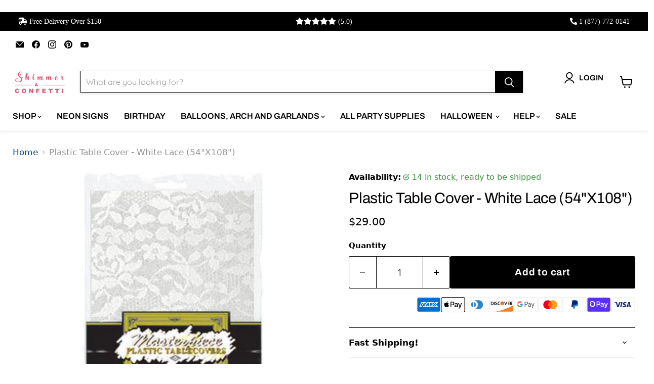

--- FILE ---
content_type: text/html; charset=utf-8
request_url: https://shimmerandconfetti.com/en-au/collections/all/products/plastic-table-cover-white-lace-54x108?view=recently-viewed
body_size: 1338
content:










  









<div
  class="productgrid--item  imagestyle--cropped-medium      productitem--emphasis  product-recently-viewed-card    show-actions--mobile"
  data-product-item
  data-product-quickshop-url="/en-au/products/plastic-table-cover-white-lace-54x108"
  
    data-recently-viewed-card
  
>
  <div class="productitem" data-product-item-content>
    
    
    
    

    

    

    <div class="productitem__container">
      <div class="product-recently-viewed-card-time" data-product-handle="plastic-table-cover-white-lace-54x108">
      <button
        class="product-recently-viewed-card-remove"
        aria-label="close"
        data-remove-recently-viewed
      >
        


                                                                        <svg class="icon-remove "    aria-hidden="true"    focusable="false"    role="presentation"    xmlns="http://www.w3.org/2000/svg" width="10" height="10" viewBox="0 0 10 10" xmlns="http://www.w3.org/2000/svg">      <path fill="currentColor" d="M6.08785659,5 L9.77469752,1.31315906 L8.68684094,0.225302476 L5,3.91214341 L1.31315906,0.225302476 L0.225302476,1.31315906 L3.91214341,5 L0.225302476,8.68684094 L1.31315906,9.77469752 L5,6.08785659 L8.68684094,9.77469752 L9.77469752,8.68684094 L6.08785659,5 Z"></path>    </svg>                                              

      </button>
    </div>

      <div class="productitem__image-container">
        <a
          class="productitem--image-link"
          href="/en-au/products/plastic-table-cover-white-lace-54x108"
          tabindex="-1"
          data-product-page-link
        >
          <figure
            class="productitem--image"
            data-product-item-image
            
          >
            
              
              

  
    <noscript data-rimg-noscript>
      <img
        
          src="//shimmerandconfetti.com/cdn/shop/files/Plastic_Ta_86d186c6-d2d6-4a96-9247-16579aa422fc_512x512.jpg?v=1685779036"
        

        alt="Plastic Table Cover - White Lace (54&quot;X108&quot;)"
        data-rimg="noscript"
        srcset="//shimmerandconfetti.com/cdn/shop/files/Plastic_Ta_86d186c6-d2d6-4a96-9247-16579aa422fc_512x512.jpg?v=1685779036 1x, //shimmerandconfetti.com/cdn/shop/files/Plastic_Ta_86d186c6-d2d6-4a96-9247-16579aa422fc_1024x1024.jpg?v=1685779036 2x, //shimmerandconfetti.com/cdn/shop/files/Plastic_Ta_86d186c6-d2d6-4a96-9247-16579aa422fc_1536x1536.jpg?v=1685779036 3x, //shimmerandconfetti.com/cdn/shop/files/Plastic_Ta_86d186c6-d2d6-4a96-9247-16579aa422fc_1997x1997.jpg?v=1685779036 3.9x"
        class="productitem--image-primary"
        
        
      >
    </noscript>
  

  <img
    
      src="//shimmerandconfetti.com/cdn/shop/files/Plastic_Ta_86d186c6-d2d6-4a96-9247-16579aa422fc_512x512.jpg?v=1685779036"
    
    alt="Plastic Table Cover - White Lace (54&quot;X108&quot;)"

    
      data-rimg="lazy"
      data-rimg-scale="1"
      data-rimg-template="//shimmerandconfetti.com/cdn/shop/files/Plastic_Ta_86d186c6-d2d6-4a96-9247-16579aa422fc_{size}.jpg?v=1685779036"
      data-rimg-max="2000x2000"
      data-rimg-crop="false"
      
      srcset="data:image/svg+xml;utf8,<svg%20xmlns='http://www.w3.org/2000/svg'%20width='512'%20height='512'></svg>"
    

    class="productitem--image-primary"
    
    
  >



  <div data-rimg-canvas></div>


            

            



























  
  
  

  <span class="productitem__badge productitem__badge--sale"
    data-badge-sales
    style="display: none;"
  >
    <span data-badge-sales-range>
      
        Sale
      
    </span>
    <span data-badge-sales-single style="display: none;">
      
        Sale
      
    </span>
  </span>

            <span class="visually-hidden">Plastic Table Cover - White Lace (54"X108")</span>
          </figure>
        </a>
      </div><div class="productitem--info">
        
          
        

        
          






























<div class="price productitem__price ">
  
    <div
      class="price__compare-at visible"
      data-price-compare-container
    >

      
        <span class="money price__original" data-price-original></span>
      
    </div>


    
      
      <div class="price__compare-at--hidden" data-compare-price-range-hidden>
        
          <span class="visually-hidden">Original price</span>
          <span class="money price__compare-at--min" data-price-compare-min>
            $29.00
          </span>
          -
          <span class="visually-hidden">Original price</span>
          <span class="money price__compare-at--max" data-price-compare-max>
            $29.00
          </span>
        
      </div>
      <div class="price__compare-at--hidden" data-compare-price-hidden>
        <span class="visually-hidden">Original price</span>
        <span class="money price__compare-at--single" data-price-compare>
          
        </span>
      </div>
    
  

  <div class="price__current price__current--emphasize " data-price-container>

    

    
      
      
      <span class="money" data-price>
        $29.00
      </span>
    
    
  </div>

  
    
    <div class="price__current--hidden" data-current-price-range-hidden>
      
        <span class="money price__current--min" data-price-min>$29.00</span>
        -
        <span class="money price__current--max" data-price-max>$29.00</span>
      
    </div>
    <div class="price__current--hidden" data-current-price-hidden>
      <span class="visually-hidden">Current price</span>
      <span class="money" data-price>
        $29.00
      </span>
    </div>
  

  
    
    
    
    

    <div
      class="
        productitem__unit-price
        hidden
      "
      data-unit-price
    >
      <span class="productitem__total-quantity" data-total-quantity></span> | <span class="productitem__unit-price--amount money" data-unit-price-amount></span> / <span class="productitem__unit-price--measure" data-unit-price-measure></span>
    </div>
  

  
</div>


        

        <h2 class="productitem--title">
          <a href="/en-au/products/plastic-table-cover-white-lace-54x108" data-product-page-link>
            Plastic Table Cover - White Lace (54"X108")
          </a>
        </h2>

        
          
        

        

        
          
            <div class="productitem__stock-level">
              







<div class="product-stock-level-wrapper" >
  
    <span class="
  product-stock-level
  product-stock-level--high
  
">
      

      <span class="product-stock-level__text">
        
        <div class="product-stock-level__badge-text">
          
  
    
      
        14 in stock
      
    
  

        </div>
      </span>
    </span>
  
</div>

            </div>
          

          
            
          
        

        
          <div class="productitem--description">
            <p>Introducing our gorgeous Plastic Table Cover in White Lace design measuring 54 inches by 108 inches! This table cover is perfect for adding a touch...</p>

            
              <a
                href="/en-au/products/plastic-table-cover-white-lace-54x108"
                class="productitem--link"
                data-product-page-link
              >
                View full details
              </a>
            
          </div>
        
      </div>

      
    </div>
  </div>

  
    <script type="application/json" data-quick-buy-settings>
      {
        "cart_redirection": true,
        "money_format": "${{amount}}"
      }
    </script>
  
</div>


--- FILE ---
content_type: text/javascript; charset=utf-8
request_url: https://shimmerandconfetti.com/en-au/products/plastic-table-cover-white-lace-54x108.js
body_size: 984
content:
{"id":8082284282109,"title":"Plastic Table Cover - White Lace (54\"X108\")","handle":"plastic-table-cover-white-lace-54x108","description":"\u003cp\u003eIntroducing our gorgeous Plastic Table Cover in White Lace design measuring 54 inches by 108 inches! This table cover is perfect for adding a touch of elegance to any event or occasion.\u003c\/p\u003e\n\u003cp\u003eMade of durable plastic material, it ensures easy clean-up after any spills or stains. The white lace design adds a charming and sophisticated element that will impress your guests.\u003c\/p\u003e\n\u003cp\u003eIn addition, this table cover is easy to use and can be easily trimmed to fit smaller tables. It is the perfect addition to any event including weddings, baby showers, birthday parties, or even for everyday use!\u003c\/p\u003e\n\u003cul\u003e\n\u003cli\u003eDimensions: 54 inches by 108 inches\u003c\/li\u003e\n\u003cli\u003eMaterial: Plastic\u003c\/li\u003e\n\u003cli\u003eElegant White Lace design\u003c\/li\u003e\n\u003cli\u003eDurable and easy to clean\u003c\/li\u003e\n\u003cli\u003ePerfect for any event or occasion\u003c\/li\u003e\n\u003c\/ul\u003e\n\u003cp\u003eAdd a touch of elegance to your next event with our Plastic Table Cover in White Lace design!\u003c\/p\u003e","published_at":"2023-05-08T23:37:39-04:00","created_at":"2023-05-08T23:37:40-04:00","vendor":"Shimmer \u0026 Confetti","type":"","tags":["A","Decorations","R50941","sks","Solid Colour Tableware","Table Accessories","Table Covers 034689509417"],"price":2900,"price_min":2900,"price_max":2900,"available":true,"price_varies":false,"compare_at_price":null,"compare_at_price_min":0,"compare_at_price_max":0,"compare_at_price_varies":false,"variants":[{"id":43919956377853,"title":"Default Title","option1":"Default Title","option2":null,"option3":null,"sku":"","requires_shipping":true,"taxable":true,"featured_image":null,"available":true,"name":"Plastic Table Cover - White Lace (54\"X108\")","public_title":null,"options":["Default Title"],"price":2900,"weight":0,"compare_at_price":null,"inventory_management":"shopify","barcode":null,"requires_selling_plan":false,"selling_plan_allocations":[]}],"images":["\/\/cdn.shopify.com\/s\/files\/1\/2642\/9394\/files\/Plastic_Ta_86d186c6-d2d6-4a96-9247-16579aa422fc.jpg?v=1685779036"],"featured_image":"\/\/cdn.shopify.com\/s\/files\/1\/2642\/9394\/files\/Plastic_Ta_86d186c6-d2d6-4a96-9247-16579aa422fc.jpg?v=1685779036","options":[{"name":"Title","position":1,"values":["Default Title"]}],"url":"\/en-au\/products\/plastic-table-cover-white-lace-54x108","media":[{"alt":"Plastic Table Cover - White Lace (54\"X108\")","id":31755011129597,"position":1,"preview_image":{"aspect_ratio":1.0,"height":2000,"width":2000,"src":"https:\/\/cdn.shopify.com\/s\/files\/1\/2642\/9394\/files\/Plastic_Ta_86d186c6-d2d6-4a96-9247-16579aa422fc.jpg?v=1685779036"},"aspect_ratio":1.0,"height":2000,"media_type":"image","src":"https:\/\/cdn.shopify.com\/s\/files\/1\/2642\/9394\/files\/Plastic_Ta_86d186c6-d2d6-4a96-9247-16579aa422fc.jpg?v=1685779036","width":2000}],"requires_selling_plan":false,"selling_plan_groups":[]}

--- FILE ---
content_type: application/javascript; charset=UTF-8
request_url: https://messenger.svc.chative.io/static/js/main-c92480b7.11a155ae.js
body_size: 50628
content:
!function(){"use strict";var e,a,n,t,i,o,s={2957:function(e,a,n){n.d(a,{C1:function(){return i},$T:function(){return o},YE:function(){return t.Y}});var t=n(7924);let i=function(e){return e.LEFT="left",e.RIGHT="right",e}({}),o=function(e){return e.Collapsed="collapsed",e.Expanded="expanded",e}({})},7924:function(e,a,n){n.d(a,{Y:function(){return t}});let t=function(e){return e.read="read",e.delivered="delivered",e.sent="sent",e.failed="failed",e}({})},1413:function(e,a,n){n.d(a,{h:function(){return t}});Boolean("localhost"===window.location.hostname||"[::1]"===window.location.hostname||window.location.hostname.match(/^127(?:\.(?:25[0-5]|2[0-4][0-9]|[01]?[0-9][0-9]?)){3}$/));function t(){"serviceWorker"in navigator&&navigator.serviceWorker.ready.then((e=>{e.unregister()}))}},3530:function(e,a,n){n.d(a,{P:function(){return t},d:function(){return i}});const t="CONVERSATIONS_LOADING",i=e=>({type:t,payload:e})},8023:function(e,a,n){n.d(a,{A:function(){return g}});var t=n(4182),i=n(68),o=n(2957);const s={messages:[],delivery:[],sending:!1,failed:!1,receiving:!1,warning:!1,queueMessages:[],isSend:!1,isLoadedMessage:!1};var r=n(7352),m=n(2670),l=n(7332);const d={isOpen:"livechat"!==(0,r.Wi)(),isReady:!1,draftMessage:{text:"",id:String(Date.now())},replyTo:null,title:"",avatar:m.jS,getStarted:null,menu:[],menuReady:!1,testMode:!1,autoDisplay:!1,saveMessage:!0,showBranding:!1,showSendFile:!1,showGreeting:!1,hideGetStarted:!0,enableTyping:!0,webviewActive:!1,takeoverData:null,hideBackground:!1,hideHeader:!1,hideHeaderFullPage:!1,position:{},header:{title:"",subtitle:"",icon:""},language:{},isCloseLeadIdentification:!1,agents:{},assignerId:"",shownGreetingMessages:!1,forceSettings:{}};var u=n(3530);const c={conversations:{}};var g=(0,t.HY)({messages:function(){let e=arguments.length>0&&void 0!==arguments[0]?arguments[0]:s,a=arguments.length>1?arguments[1]:void 0;switch(a.type){case i.VG:{const n=a.payload;if(!n||!Object.keys(n).length)return e;const t=[...e.messages];if(n.timestamp=n.timestamp||Date.now(),n.id){const e=t.findIndex((e=>e.id===n.id));e>-1?t[e]={...t[e],...n}:t.push(n)}else t.push(n);t.sort(((e,a)=>e.timestamp-a.timestamp));const i=t.length-1;t.forEach(((e,a)=>{e.lastMessage=a===i}));const o=t[i],s=["generic","button"].includes(o.type)||!!o.quick_replies;return{...e,messages:t,messageType:s}}case i.GH:{const n=a.payload||[];if(0===n.length)return e;const t=[...e.messages,...n].filter(Boolean).sort(((e,a)=>e.timestamp-a.timestamp));return t.length>0&&(t[t.length-1].lastMessage=!0),{...e,messages:t}}case i.Gl:{const n=[...(a.payload||[]).filter((e=>!!e)),...e.messages];return{...e,messages:n}}case i.ph:{const n=a.payload||[];if(0===n.length)return e;const t=n.filter((a=>e.messages.findIndex((e=>e.id===a.id))<0)),i=[...e.messages,...t].filter(Boolean).sort(((e,a)=>e.timestamp-a.timestamp));return i.length>0&&(i[i.length-1].lastMessage=!0),{...e,messages:i}}case i.Nn:{const n=[...e.messages,...a.payload||[]].filter((e=>!!e));return n.length&&(n[n.length-1].lastMessage=!0),{...e,greetingMessages:n}}case i.mG:{const n=a.payload;return{...e,sending:!0,warning:n}}case i.WQ:return{...e,sending:!1,failed:!1,warning:!1};case i.DG:{const n=a.payload||{};let t=e.messages;return n&&n.id&&(t=e.messages.map((e=>(n.id===e.id&&(e.state=o.YE.failed),e)))),{...e,failed:!0,messages:t}}case i.k$:return{...e,receiving:!0};case i.$d:return{...e,receiving:!1};case i.KX:{const{messages:n,timestamp:t}=a.payload,i=n.filter((e=>!e.object)).filter((e=>"delivered"!==e.state));return{...e,delivery:i,deliveryTime:t}}case i.wv:{const{watermark:n}=a.payload,t=[...e.messages];for(let e=t.length-1;e>=0;e--){const a=t[e];if(!a.mine&&a.timestamp<=n&&a.state!==o.YE.read){t[e]={...a,state:o.YE.read};break}}return{...e,messages:t}}case i.Nb:{const{prevTimestamp:n,timestamp:t}=a.payload;if(!n||!t)return e;const i=(e.messages||[]).map((e=>{if(e&&e.mine&&e.timestamp===n){return{...e,timestamp:t}}return e})).sort(((e,a)=>e.timestamp-a.timestamp));return{...e,messages:i}}case i.qu:{const n=a.payload;if(!n)return e;const t=(e.messages||[]).map((e=>e&&e.mine&&e.timestamp===n.timestamp?n:e));return{...e,messages:t}}case i.x5:{const n=a.payload,{messageId:t,data:i}=n,o=[...e.messages||[]],s=o.findIndex((e=>e.id===t));return s>=0&&(o[s].form=(o[s].form||[]).map((e=>(e.value=i[e.field],e)))),{...e,messages:o}}case i.uF:{const{isSend:n}=a.payload;return{...e,isSend:n}}case i.$j:{const{id:n}=a.payload,t=e.messages.filter((e=>e.id!==n));return{...e,messages:t}}case i.X1:{const n=a.payload,t=[...e.queueMessages,n];return{...e,queueMessages:t}}case i.p0:{const{messages:n}=a.payload;return{...e,messages:n||[]}}case i.ST:return{...e,isLoadedMessage:!0};default:return e}},widget:function(){let e=arguments.length>0&&void 0!==arguments[0]?arguments[0]:d,a=arguments.length>1?arguments[1]:void 0;switch(a.type){case l.u2:{const n=a.payload;return n.title=n.title||d.title,n.avatar=n.avatar||d.avatar,n.showBranding=!0,Object.assign({},e,n)}case l.g0:{const{menu:n}=a.payload;return Object.assign({},e,{menu:n,menuReady:!0})}case l.aP:{const{user:n}=a.payload;return Object.assign({},e,{user:n})}case l.b_:{const{user:n}=e,{conversation:t}=a.payload;return n&&(n.conversationId=t.id),Object.assign({},e,{user:n,hideGetStarted:!0,receiving:!0})}case l.Vk:{const n=a.payload;return Object.assign({},e,n)}case l.Vi:{const{user:n}=a.payload;return Object.assign({},e,{user:Object.assign({},e.user||{},n)})}case l.oe:{const{isOpen:n}=a.payload;return Object.assign({},e,{isOpen:n})}case l.cz:{const{isShowMenu:n}=a.payload;return Object.assign({},e,{isShowMenu:n})}case l.PR:{const{webviewActive:n,webviewId:t,webviewUrl:i}=a.payload,o=i.indexOf("?")<0?"?":"&";return Object.assign({},e,{webviewActive:n,webviewId:t,webviewUrl:`${i}${o}channel=widget&container_origin=${window.location.origin}`})}case l.Z3:{const n=a.payload;return Object.assign({},e,{takeoverData:n})}case l.IL:{const n=a.payload;return Object.assign({},e,{lastSeen:n})}case l.RJ:{const n=a.payload;return Object.assign({},e,{signalLoaded:n})}case l.D2:{const n=a.payload;return Object.assign({},e,{placeholder:n})}case l.kH:{const{field:n,value:t}=a.payload;return Object.assign({},e,{[n]:t})}case l._i:{const n=a.payload;return Object.assign({},e,{heightGreeting:n})}case l.Vz:{const{isCloseLeadIdentification:n}=a.payload;return Object.assign({},e,{isCloseLeadIdentification:n})}case l.yw:return Object.assign({},e,{quickReplyMessage:a.payload});case l.Li:{const{assignerId:n}=a.payload;return Object.assign({},e,{assignerId:n})}case l.QM:{const{agent:n}=a.payload;if(!n._id)return Object.assign({},e);const t={[n._id]:{...e.agents[n._id],...n}},i={...e.agents,...t};return Object.assign({},e,{agents:i})}case l.WI:{const{text:n}=a.payload;return Object.assign({},e,{draftMessage:{text:n,id:String(Date.now()+Math.random())}})}case l.Ru:{const n=a.payload;return Object.assign({},e,{replyTo:n})}case l.gT:return Object.assign({},e,{replyTo:null});default:return e}},conversations:function(){let e=arguments.length>0&&void 0!==arguments[0]?arguments[0]:c,a=arguments.length>1?arguments[1]:void 0;if(a.type===u.P){const n=a.payload;return n?Object.assign({},e,{conversations:n}):Object.assign({},e)}return e}})},68:function(e,a,n){n.d(a,{$d:function(){return c},$j:function(){return b},A1:function(){return D},A3:function(){return R},D:function(){return C},DG:function(){return m},EB:function(){return j},E_:function(){return S},GH:function(){return o},Gl:function(){return l},HL:function(){return O},KX:function(){return g},Kc:function(){return I},Nb:function(){return h},Nn:function(){return t},RC:function(){return G},SG:function(){return V},ST:function(){return M},VG:function(){return i},WQ:function(){return r},X1:function(){return v},Ys:function(){return k},bm:function(){return U},dv:function(){return N},fg:function(){return L},jE:function(){return T},k$:function(){return u},mG:function(){return s},nc:function(){return K},p0:function(){return F},ph:function(){return d},qu:function(){return f},sN:function(){return E},tj:function(){return P},tu:function(){return B},uF:function(){return p},uy:function(){return H},vf:function(){return z},vi:function(){return _},wO:function(){return w},wv:function(){return y},x5:function(){return A},zJ:function(){return x}});const t="MESSAGES_ADD_GREETING_AS_MESSAGES",i="MESSAGES_ADD_MESSAGE",o="MESSAGES_ADD_MESSAGES",s="MESSAGES_SENDING",r="MESSAGES_SENT",m="MESSAGES_FAILED",l="LOAD_PREVIOUS_MESSAGES",d="MESSAGES_LOAD_NEW",u="MESSAGES_RECEIVING",c="MESSAGES_RECEIVED",g="MESSAGES_DELIVERY",h="MESSAGE_TIMESTAMP",f="UPDATE_MESSAGE",p="STATUS_SEND_MESSAGE",b="MESSAGES_DELETE_MESSAGE",v="QUEUE_MESSAGES",F="RESET_MESSAGES",A="MESSAGES_UPDATE_MESSAGE",w="MARK_MESSAGE_AS_READ",y="UPDATE_READ_MESSAGES_STATE",N="SEND_MESSAGE_SUCCESS",M="LOAD_MESSAGES_SUCCESS",k=e=>({type:w,payload:{watermark:e}}),L=e=>({type:s,payload:e||!1}),S=e=>({type:p,payload:{isSend:e}}),T=()=>({type:r}),z=e=>({type:m,payload:e}),C=()=>({type:u}),E=()=>({type:c}),j=(e,a)=>({type:g,payload:{messages:e,timestamp:a}}),B=e=>({type:y,payload:{watermark:e}}),P=e=>({type:i,payload:e}),G=e=>({type:b,payload:{id:e}}),I=e=>({type:o,payload:e}),O=e=>({type:d,payload:e}),D=e=>({type:l,payload:e}),_=e=>({type:t,payload:e}),K=e=>({type:f,payload:e}),U=e=>({type:A,payload:e}),V=e=>({type:v,payload:e}),R=e=>({type:F,payload:{messages:e}}),x=e=>({type:N,payload:{message:e}}),H=()=>({type:M,payload:{}})},7332:function(e,a,n){n.d(a,{$2:function(){return u},$b:function(){return oe},$t:function(){return D},Bn:function(){return c},Ce:function(){return q},D2:function(){return y},DA:function(){return P},Dl:function(){return $},Dv:function(){return _},EM:function(){return Z},Fd:function(){return x},Fw:function(){return ee},IL:function(){return M},JX:function(){return d},K3:function(){return G},Ky:function(){return W},Li:function(){return z},MB:function(){return X},OV:function(){return ie},PR:function(){return F},QM:function(){return C},RJ:function(){return w},Ru:function(){return j},UI:function(){return g},UL:function(){return V},Vh:function(){return I},Vi:function(){return b},Vk:function(){return p},Vz:function(){return S},WI:function(){return E},WK:function(){return R},Z3:function(){return A},_i:function(){return L},aP:function(){return l},aT:function(){return J},b_:function(){return f},cD:function(){return O},cz:function(){return r},d$:function(){return se},db:function(){return ne},ek:function(){return ae},g0:function(){return s},gT:function(){return B},hQ:function(){return m},iC:function(){return Y},jz:function(){return h},kH:function(){return k},oe:function(){return v},u2:function(){return o},uD:function(){return U},v3:function(){return N},x4:function(){return te},xS:function(){return Q},xg:function(){return K},xu:function(){return H},yw:function(){return T}});var t=n(7352),i=n(7917);const o="INIT_WIDGET",s="INIT_WIDGET_MENU",r="TOGGLE_WIDGET_MENU",m="INIT_WIDGET_VISITOR",l="INIT_WIDGET_USER",d="CREATED_USER_SUCCESS",u="SHARE_WIDGET_STATE",c="INIT_MESSENGER",g="CAPTURE_GREETING_MESSAGES",h="CAPTURE_INITIAL_USER_DATA",f="INIT_WIDGET_CONV",p="UPDATE_WIDGET",b="UPDATE_WIDGET_USER",v="TOGGLE_WIDGET",F="TOGGLE_WEBVIEW",A="TOGGLE_TAKEOVER",w="TOGGLE_LOADED",y="TOGGLE_PLACEHOLDER",N="TOGGLE_GREETING_MESSAGE",M="UPDATE_LASTSEEN_CONVERSATION",k="UPDATE_FIELD_WIDGET",L="UPDATE_HEIGHT_GREETING",S="TOGGLE_LEAD_IDENTIFICATION",T="SAVE_QUICKREPLY_MESSAGE",z="REPLACE_AVATAR_HEADER",C="UPDATE_AGENT",E="UPDATE_DRAFT_MESSAGE",j="REPLY_TO_MESSAGE",B="UNDO_REPLY_TO_MESSAGE",P=e=>({type:o,payload:e}),G=e=>({type:r,payload:{isShowMenu:e}}),I=e=>({type:m,payload:{refId:e}}),O=e=>({type:l,payload:{user:e}}),D=e=>({type:d,payload:{user:e}}),_=()=>({type:c}),K=(e,a)=>({type:u,payload:{widgetState:e,syncedData:a}}),U=()=>({type:g}),V=e=>({type:h,payload:{user:e}}),R=e=>({type:p,payload:e}),x=e=>({type:b,payload:{user:e}}),H=function(e){let a=arguments.length>1&&void 0!==arguments[1]&&arguments[1];return(0,t.wb)({isClosed:!e}),e&&(0,t.Be)(i.zO.clearGreetingMessage,!0),{type:v,payload:{isOpen:e,fromFrame:a}}},q=(e,a,n)=>({type:F,payload:{webviewActive:e,webviewId:a,webviewUrl:n}}),W=e=>({type:A,payload:e}),Y=e=>({type:w,payload:e}),Z=e=>({type:M,payload:e}),J=e=>({type:y,payload:e}),Q=function(e){let a=arguments.length>1&&void 0!==arguments[1]&&arguments[1];return e&&(0,t.Be)(i.zO.clearGreetingMessage,!0),{type:N,payload:{closedGreeting:e,fromFrame:a}}},$=(e,a)=>({type:k,payload:{field:e,value:a}}),X=e=>({type:L,payload:{heightGreeting:e}}),ee=e=>({type:S,payload:{isCloseLeadIdentification:e}}),ae=e=>({type:T,payload:e}),ne=e=>({type:z,payload:{assignerId:e}}),te=e=>({type:C,payload:{agent:e}}),ie=e=>({type:E,payload:e}),oe=e=>({type:j,payload:e}),se=()=>({type:B})},1342:function(e,a,n){n.d(a,{Z6:function(){return l},u8:function(){return r},u9:function(){return m}});var t=n(4844);const i="#4F5663",o="#FFFFFF",s=["--info-30","--info-40","--info-50","--info-60","--info-70","--success-30","--success-40","--success-50","--success-60","--success-70","--warning-30","--warning-40","--warning-50","--warning-60","--warning-70","--danger-30","--danger-40","--danger-50","--danger-60","--danger-70","--primary-30","--primary-40","--primary-50","--primary-60","--primary-70","--attention-30","--attention-40","--attention-50","--attention-60","--attention-70"],r=e=>{e=e.replace("#","");return(299*parseInt(e.substr(0,2),16)+587*parseInt(e.substr(2,2),16)+114*parseInt(e.substr(4,2),16))/1e3<185?o:i},m=(e,a)=>{e.current&&e.current.classList[a]("active")},l=e=>`var(${(0,t.T3)(e,s)})`},7917:function(e,a,n){n.d(a,{Bk:function(){return l},G2:function(){return g},Jz:function(){return u},K6:function(){return i},Q9:function(){return t},cN:function(){return s},g5:function(){return c},il:function(){return o},rp:function(){return r},uV:function(){return d},zO:function(){return m}});const t="https://www.chative.io/?utm_source=client_widget&utm_medium=referral&utm_campaign=www.chative.io&utm_id=chative_livechat_widget",i={actionSignal:"botstar://frame/action",pingSignal:"botstar://frame/ping",openSignal:"botstar://frame/open",closeSignal:"botstar://frame/close",updateSignal:"botstar://frame/update",sendUrlWebUserSignal:"botstar://framer/url",domTrigger:"botstar://frame/dom-trigger",playSound:"botstar://frame/command-playing-sound",updateSettings:"botstar://frame/update-settings",updateForceSettings:"botstar://frame/update-force-settings",updateDraftMessage:"botstar://frame/update-draft-message",updateHostState:"botstar://frame/update-host-state",initializedConvoContext:"botstar://frame/initialized-conversation-context",shoppingCart:"botstar://frame/shopping-cart",workflowTracking:"botstar://frame/workflow-tracking"},o={hostPong:"botstar://host/pong",hostData:"botstar://host/data",hostNotify:"botstar://host/notify",hostClose:"botstar://host/close",hostOpen:"botstar://host/open",hostStart:"botstar://host/start",hostLeadIdentification:"botstar://host/identification",hostCloseGreetingMsg:"botstar://host/close-greeting-message",hostOpenGreetingMsg:"botstar://host/open-greeting-message",livechatTrigger:"botstar://host/livechat-triggers",hostHeightGreeting:"botstar://host/height-greeting",pushSoundToStack:"botstar://host/push-sound-to-stack",initializedConvoContext:"botstar://host/initialized-conversation-context",initializedMessengerApp:"botstar://host/initialized-messenger-app",newIncomingMessage:"cti://host/new-incoming-message",messageSent:"botstar://host/message-sent",triggerRuleAction:"chative::rule:action"},s={hideWidget:"sys::embedder:hide",showWidget:"sys::embedder:show",openChat:"sys::messenger-chat:open"},r=["cti-activities-","cti-web-sessions-","cti-first-seen-","cti-last-seen-"],m={activities:"cti-activities-",webSessions:"cti-web-sessions-",firstSeen:"cti-first-seen-",lastSeen:"cti-last-seen-",ipAddress:"cti-ip-address-",creatingAudience:"cti-creating-audience-",createdConversation:"cti-creating-conversation-",isCloseLeadIdentification:"cti-isCloseLeadIdentification-",clearGreetingMessage:"cti-clear-greeting-message-",initialUserData:"cti-initial-user-data-",userGeo:"cti-user-geo-",orgId:"cti-org-id-"},l={switchAgent:"switch_agent",note:"note",typing:"typing"};let d=function(e){return e[e.POST_ACTIVITIES=458]="POST_ACTIVITIES",e[e.CREATE_USER=100]="CREATE_USER",e[e.PLAY_SOUND=469]="PLAY_SOUND",e}({});const u={guest:"guest",lead:"lead",guestNLead:"guest-lead"};let c=function(e){return e.NONE="none",e.CLASSIC="classic",e.COLORFUL="colorful",e.FULL="full",e}({}),g=function(e){return e.RTL="rightToLeft",e.LTR="leftToRight",e}({})},4813:function(e,a,n){n.d(a,{t:function(){return s}});var t=n(7504),i=n(6999),o=n(3486);i.A.use(o.r9).init({resources:t.e,lng:"en",fallbackLng:"en",interpolation:{escapeValue:!1}}),a.A=i.A;const s=i.A.t.bind(i.A)},7504:function(e,a,n){n.d(a,{e:function(){return t}});const t={af:{translation:{code:"af",name:"Afrikaans",nativeName:"Afrikaans",downloadAttachment:"Laai aanhangsel af",submit:"Stuur",confirm:"Bevestig",getStarted:"Kom aan die gang",close:"Sluit",typeMessage:"Tik 'n boodskap",poweredBy:"Aangedryf deur ",sent:"Gestuur",firstName:"Voornaam",lastName:"Van (opsioneel)",email:"E-pos",sending:"Stuur",failed:"Misluk",momentAgo:"n oomblik gelede",menu:"Menu",secondAgo:"sekonde gelede",minutesAgo:"{{number}} minute gelede",hoursAgo:"{{number}} uur gelede",newMessage:"{{number}} Nuwe boodskap",newMessages:"{{number}} nuwe boodskappe",sendFileOverSize:"Kan nie lêers van meer as {{size}} MB stuur nie",sendFileNotAllowed:"Aanhegselêertipe word nie toegelaat nie",sendFileFail:"Die lêer is nie gestuur nie",livechatTitle:"Chat saam met ons",joinConvo:"{{name}} het by die gesprek aangesluit",fullNameLeadForm:"Volle Naam",nameLeadForm:"Naam",emailLeadForm:"E-pos",phoneLeadForm:"Telefoon",startTheChat:"Begin die geselskap",continueAsGuest:"Gaan voort as gas",viewProduct:"Bekyk produk"}},sq:{translation:{code:"sq",name:"Albanian",nativeName:"Shqip",downloadAttachment:"Shkarkoni Shtojcën",submit:"Dorëzoni",confirm:"Konfirmo",getStarted:"Fillo",close:"Mbyllni",typeMessage:"Shkruani një mesazh",poweredBy:"Mundësuar nga ",sent:"Dërguar",firstName:"Emri",lastName:"Mbiemri (opsionale)",email:"Email",sending:"Dërgim",failed:"Dështoi",momentAgo:"një moment më parë",menu:"Menu",secondAgo:"një sekondë më parë",minutesAgo:"{{number}} minuta më parë",hoursAgo:"{{number}} orë më parë",newMessage:"{{number}} mesazh i ri",newMessages:"{{number}} mesazhe të reja",sendFileOverSize:"Skedarët nuk mund të dërgohen mbi {{size}} MB",sendFileNotAllowed:"Lloji i skedarit të bashkëngjitjes nuk lejohet",sendFileFail:"Dosja nuk është dërguar",livechatTitle:"Bisedo me ne",joinConvo:"{{name}} iu bashkua bisedës",fullNameLeadForm:"Emri i plotë",nameLeadForm:"Emri",emailLeadForm:"Email",phoneLeadForm:"Telefoni",startTheChat:"Fillo bisedën",continueAsGuest:"Vazhdo si mysafir",viewProduct:"Shiko Produktin"}},am:{translation:{code:"am",name:"Amharic",nativeName:"አማርኛ",downloadAttachment:"ዓባሪን ያውርዱ",submit:"ያስገቡ",confirm:"አረጋግጡ",getStarted:"ይጀምሩ",close:"ይዝጉ",typeMessage:"ይተይቡ",poweredBy:"የተጎላበተው በ ",sent:"የተላከ",firstName:"የመጀመሪያ ስም",lastName:"የአያት ስም (አስገዳጅ ያልሆነ)",email:"ኢሜል",sending:"መላክ",failed:"አልተሳካም",momentAgo:"ከአፍታ በፊት",menu:"ምናሌ",secondAgo:"ከአንድ ሰከንድ በፊት",minutesAgo:"ከ {{number}} ደቂቃ በፊት",hoursAgo:"ከ {{number}} ሰዓት በፊት",newMessage:"{{number}} አዲስ መልእክት",newMessages:"{{number}} አዲስ መልዕክቶች",sendFileOverSize:"ከ {{size}} ሜባ በላይ ፋይሎችን መላክ አልተቻለም",sendFileNotAllowed:"የአባሪ ፋይል አይነት አይፈቀድም",sendFileFail:"ፋይሉ አልተላከም",livechatTitle:"ከእኛ ጋር ይወያዩ",joinConvo:"{{name}} ውይይቱን ተቀላቀለ",fullNameLeadForm:"ሙሉ ስም",nameLeadForm:"ስም",emailLeadForm:"ኢሜል",phoneLeadForm:"ስልክ",startTheChat:"ይጀምሩ",continueAsGuest:"በተላኩ እርዳታ ይቀጥሩ",viewProduct:"እባኮ ይመልከቱ"}},ar:{translation:{code:"ar",name:"Arabic",nativeName:"العربية",downloadAttachment:"تنزيل المرفق",submit:"إرسال",confirm:"تأكيد",getStarted:"البدء",close:"إغلاق",typeMessage:" كتابة رسالة",poweredBy:" مدعوم من",sent:"إرسال",firstName:"الاسم الأول",lastName:"الاسم الاخير",email:"بريد إلكتروني",sending:"إرسال",failed:"فشل",momentAgo:"منذ لحظة",menu:"القائمة",secondAgo:"قبل ثانية",minutesAgo:"{{number}} دقائق مضت",hoursAgo:"{{number}} ساعات مضت",newMessage:"{{number}} رسالة جديدة",newMessages:"{{number}} رسائل جديدة",sendFileOverSize:"لا يمكن إرسال ملفات يزيد حجمها عن {{size}} ميغا بايت",sendFileNotAllowed:"نوع ملف المرفقات غير مسموح به",sendFileFail:"لم يتم إرسال الملف",livechatTitle:"دردش معنا",joinConvo:"{{name}} انضم إلى المحادثة",fullNameLeadForm:"الاسم الكامل",nameLeadForm:"الاسم",emailLeadForm:"البريد الإلكتروني",phoneLeadForm:"الهاتف",startTheChat:"ابدأ المحادثة",continueAsGuest:"المتابعة كضيف",viewProduct:"عرض المنتج"}},hy:{translation:{code:"hy",name:"Armenian",nativeName:"Հայերեն",downloadAttachment:"Ներբեռնեք հավելվածը",submit:"Ներկայացրեք",confirm:"Հաստատեք",getStarted:"Սկսեք",close:"Փակել",typeMessage:"Մուտքագրեք հաղորդագրություն",poweredBy:"Powered by ",sent:"Ուղարկված",firstName:"Անուն",lastName:"Ազգանուն",email:"Էլ. Փոստ",sending:"Ուղարկում",failed:"Չհաջողվեց",momentAgo:"մի պահ առաջ",menu:"uաշացանկ",secondAgo:"վայրկյան առաջ",minutesAgo:"{{number}} րոպե առաջ",hoursAgo:"{{number}} ժամ առաջ",newMessage:"{{number}} նոր հաղորդագրություն",newMessages:"{{number}} նոր հաղորդագրություն",sendFileOverSize:"Հնարավոր չէ ֆայլեր ուղարկել ավելի քան {{size}} ՄԲ",sendFileNotAllowed:"Կցված ֆայլի տեսակը չի թույլատրվում",sendFileFail:"Ֆայլը չի ուղարկվել",livechatTitle:"Chatրուցեք մեզ հետ",joinConvo:"{{name}} միանալ խոսքին",fullNameLeadForm:"Ազգանուն",nameLeadForm:"Անուն",emailLeadForm:"Էլ. Փոստ",phoneLeadForm:"Հեռախոս",startTheChat:"Սկսեք խոսքը",continueAsGuest:"Շարունակել որպես հյուր",viewProduct:"Դիտել ապրանքը"}},az:{translation:{code:"az",name:"Azerbaijani",nativeName:"Azərbaycan dili",downloadAttachment:"Əlavəni yükləyin",submit:"Göndərin",confirm:"Təsdiq edin",getStarted:"Başlamaq",close:"Bağlayın",typeMessage:"Mesaj yazın",poweredBy:" tərəfindən dəstəklənir",sent:"Göndərildi",firstName:"Ad",lastName:"Soyad (istəyə bağlı)",email:"E-poçt",sending:"Göndərmə",failed:"Uğursuz oldu",momentAgo:"Bir an əvvəl",menu:"Menyu",secondAgo:"bir an əvvəl",minutesAgo:"{{number}} dəqiqə əvvəl",hoursAgo:"{{number}} saat əvvəl",newMessage:"{{number}} Yeni Mesaj",newMessages:"{{number}} Yeni Mesaj",sendFileOverSize:"{{size}} MB-dan çox sənəd göndərmək olmur",sendFileNotAllowed:"Qoşma fayl növünə icazə verilmir",sendFileFail:"Fayl göndərilmədi",livechatTitle:"Bizimlə söhbət edin",joinConvo:"{{name}} söhbətə qoşuldu",fullNameLeadForm:"Tam Ad",nameLeadForm:"Ad",emailLeadForm:"E-poçt",phoneLeadForm:"Telefon",startTheChat:"Söhbətə başlayın",continueAsGuest:"Qonaq kimi davam edin",viewProduct:"Məhsulu baxın"}},eu:{translation:{code:"eu",name:"Basque",nativeName:"Euskara",downloadAttachment:"Deskargatu eranskina",submit:"Bidali",confirm:"Berretsi",getStarted:"Hasi",close:"Itxi",typeMessage:"Idatzi mezu bat",poweredBy:"-ek garatua",sent:"Bidalita",firstName:"Izena",lastName:"Abizenak (aukerakoa)",email:"Posta elektronikoa",sending:"Bidaltzen",failed:"Huts egin du",momentAgo:"Duela une bat",menu:"Menua",secondAgo:"duela une bat",minutesAgo:"duela {{number}} minutu",hoursAgo:"duela {{number}} ordu",newMessage:"{{number}} mezu berria",newMessages:"{{number}} mezu berri",sendFileOverSize:"Ezin dira fitxategiak {{size}} MB baino gehiago bidali",sendFileNotAllowed:"Ez da eranskinen fitxategi mota onartzen",sendFileFail:"Fitxategia ez da bidali",livechatTitle:"Txateatu Gurekin",joinConvo:"{{name}} elkarrizketa batetara batu da",fullNameLeadForm:"Izena eta abizenak",nameLeadForm:"Izena",emailLeadForm:"Posta elektronikoa",phoneLeadForm:"Telefonoa",startTheChat:"Hasi txat",continueAsGuest:"Jarraitu gonbidatu gisa",viewProduct:"Ikusi produktua"}},be:{translation:{code:"be",name:"Belarusian",nativeName:"беларуская мова",downloadAttachment:"Загрузіце ўкладанне",submit:"Адправіць",confirm:"Пацвердзіць",getStarted:"Пачаць",close:"Зачыніць",typeMessage:"Набярыце паведамленне",poweredBy:"Працуе на ",sent:"Адпраўлена",firstName:"Імя",lastName:"Прозвішча (неабавязкова)",email:"Электронная пошта",sending:"Адпраўка",failed:"Няўдала",momentAgo:"xвіліна таму",menu:"Меню",secondAgo:"секунда таму",minutesAgo:"{{number}} хвілін таму",hoursAgo:"{{number}} гадзін таму",newMessage:"{{number}} новае паведамленне",newMessages:"{{number}} новых паведамленняў",sendFileOverSize:"Немагчыма адправіць файлы памерам больш за {{size}} Мб",sendFileNotAllowed:"Тып файла ўкладання недапушчальны",sendFileFail:"Файл не быў адпраўлены",livechatTitle:"Майце зносіны з намі",joinConvo:"{{name}} далучыўся да размовы",fullNameLeadForm:"Поўнае імя",nameLeadForm:"Імя",emailLeadForm:"Электронная пошта",phoneLeadForm:"Тэлефон",startTheChat:"Пачніце размову",continueAsGuest:"Працягнуць як госць",viewProduct:"Праглядзець прадукт"}},bn:{translation:{code:"bn",name:"Bengali",nativeName:"বাংলা",downloadAttachment:"সংযুক্তি ডাউনলোড করুন",submit:"জমা দিন",confirm:"নিশ্চিত করুন",getStarted:"শুরু করুন",close:"বন্ধ করুন",typeMessage:"বার্তা টাইপ করুন",poweredBy:" দ্বারা চালিত",sent:"প্রেরিত",firstName:"প্রথম নাম",lastName:"শেষ নাম (alচ্ছিক)",email:"ইমেল",sending:"প্রেরণ",failed:"ব্যর্থ",momentAgo:"এক মুহূর্ত আগে",menu:"মেনু",secondAgo:"একটি দ্বিতীয় আগে",minutesAgo:"{{number}} মিনিট আগে",hoursAgo:"{{number}} ঘন্টা আগে",newMessage:"{{number}} নতুন বার্তা",newMessages:"{{number}} নতুন বার্তা",sendFileOverSize:"{{size}} এমবি-র মাধ্যমে ফাইল পাঠানো যায় না",sendFileNotAllowed:"সংযুক্তি ফাইলের ধরণের অনুমতি নেই",sendFileFail:"ফাইলটি প্রেরণ করা হয়নি",livechatTitle:"আমাদের সাথে খোস গল্প কর",joinConvo:"{{name}} যোগ দিয়েছেন",fullNameLeadForm:"পূর্ণ নাম",nameLeadForm:"নাম",emailLeadForm:"ইমেল",phoneLeadForm:"ফোন",startTheChat:"চ্যাট শুরু করুন",continueAsGuest:"অতিথি হিসেবে চালিয়ে যান",viewProduct:"পণ্য দেখুন"}},bs:{translation:{code:"bs",name:"Bosnian",nativeName:"Bosanski jezik",downloadAttachment:"Preuzmi prilog",submit:"Pošalji",confirm:"Potvrdi",getStarted:"Započni",close:"Zatvori",typeMessage:"Upiši poruku",poweredBy:"Pokreće ",sent:"Poslano",firstName:"Ime",lastName:"Prezime (nije obavezno)",email:"E-pošta",sending:"Slanje",failed:"Neuspješno",momentAgo:"pre trenutak",menu:"Izbornik",secondAgo:"pre sekundu",minutesAgo:"pre {{number}} minuta",hoursAgo:"pre {{number}} sati",newMessage:"{{number}} nova poruka",newMessages:"{{number}} novih poruka",sendFileOverSize:"Ne mogu poslati datoteke veće od {{size}} MB",sendFileNotAllowed:"Tip datoteke priloga nije dozvoljen",sendFileFail:"Datoteka nije poslana",livechatTitle:"Razgovarajte s nama",joinConvo:"{{name}} se pridružio razgovoru",fullNameLeadForm:"Puno ime",nameLeadForm:"Ime",emailLeadForm:"E-pošta",phoneLeadForm:"Telefon",startTheChat:"Započni razgovor",continueAsGuest:"Nastavi kao gost",viewProduct:"Pogledaj proizvod"}},bg:{translation:{code:"bg",name:"Bulgarian",nativeName:"български език",downloadAttachment:"Изтеглете прикачения файл",submit:"Изпратете",confirm:"Потвърдете",getStarted:"Започнете",close:"Затворете",typeMessage:"Въведете съобщение",poweredBy:"Осъществено от ",sent:"Изпратено",firstName:"Име",lastName:"Фамилия (по избор)",email:"Имейл",sending:"Изпращане",failed:"Неуспешно",momentAgo:"преди момент",menu:"Меню",secondAgo:"преди секунда",minutesAgo:"преди {{number}} минути",hoursAgo:"преди {{number}} часа",newMessage:"{{number}} ново съобщение",newMessages:"{{number}} нови съобщения",sendFileOverSize:"Не могат да се изпращат файлове над {{size}}MB",sendFileNotAllowed:"Типът на прикачения файл не е разрешен",sendFileFail:"Файлът не е изпратен",livechatTitle:"Разговаряйте с нас",joinConvo:"{{name}} се присъедини към разговора",fullNameLeadForm:"Пълно име",nameLeadForm:"Име",emailLeadForm:"Имейл",phoneLeadForm:"Телефон",startTheChat:"Започнете разговор",continueAsGuest:"Продължете като гост",viewProduct:"Преглед на продукта"}},my:{translation:{code:"my",name:"Burmese",nativeName:"ဗမာစာ",downloadAttachment:"ပူးတွဲပါဒေါင်းလုပ်ဆွဲပါ",submit:"တင်သွင်းပါ",confirm:"အတည်ပြုပါ",getStarted:"စတင်ပါ",close:"ပိတ်",typeMessage:"မက်ဆေ့ခ်ျတစ်ခုရိုက်ထည့်ပါ",poweredBy:" က Powered",sent:"ပို့ပြီး",firstName:"တင်သွင်းပါ",lastName:"နောက်ဆုံးအမည် (ဆန္ဒရှိ)",email:"အီးမေးလ်",sending:"ပို့နေသည်",failed:"မအောင်မြင်",momentAgo:"ခဏလေးပဲ",menu:"မီနူး",secondAgo:"တစ်စက္ကန့်အကြာ",minutesAgo:"{{number}} မိနစ်",hoursAgo:"{{number}} နာရီအကြာ",newMessage:"{{number}} မက်ဆေ့ခ်ျအသစ်",newMessages:"{{number}} မက်ဆေ့ခ်ျအသစ်",sendFileOverSize:"{{size}}MB ကျော်ဖိုင်များပို့။ မရပါ",sendFileNotAllowed:"ပူးတွဲဖိုင်ဖိုင်ကိုခွင့်မပြုပါ",sendFileFail:"ဖိုင်ကိုပို့မထားပါ",livechatTitle:"ငါတို့နှင့်စကားပြောပါ",joinConvo:"{{name}} ကိုစကားပြောပြီးပြီ",fullNameLeadForm:"နာမည်",nameLeadForm:"အမည်",emailLeadForm:"အီးမေးလ်",phoneLeadForm:"ဖုန်း",startTheChat:"စကားပြောပြပါ",continueAsGuest:"ဧည့်သည်အဖွဲ့အစည်မှာဆက်လက်",viewProduct:"ထုတ်လုပ်ပါ"}},ca:{translation:{code:"ca",name:"Catalan",nativeName:"Català",downloadAttachment:"Descarrega fitxer adjunt",submit:"Envia",confirm:"Confirma",getStarted:"Comença",close:"Tanca",typeMessage:"Escriu un missatge",poweredBy:"Desenvolupat per ",sent:"Enviat",firstName:"Nom",lastName:"Cognoms (opcional)",email:"Correu electrònic",sending:"Enviament",failed:"Ha fallat",momentAgo:"fa un moment",menu:"Menú",secondAgo:"fa un segon",minutesAgo:"fa {{number}} minuts",hoursAgo:"fa {{number}} hores",newMessage:"{{number}} missatge nou",newMessages:"{{number}} missatges nous",sendFileOverSize:"No es poden enviar fitxers de més de {{size}} MB",sendFileNotAllowed:"No es permet el tipus de fitxer adjunt",sendFileFail:"El fitxer no s'ha enviat",livechatTitle:"Xateja amb nosaltres",joinConvo:"{{name}} s'ha unit a la conversa",fullNameLeadForm:"Nom complet",nameLeadForm:"Nom",emailLeadForm:"Correu electrònic",phoneLeadForm:"Telèfon",startTheChat:"Inicia la conversa",continueAsGuest:"Continua com a convidat",viewProduct:"Veure el producte"}},ny:{translation:{code:"ny",name:"Chichewa",nativeName:"ChiCheŵa",downloadAttachment:"Tsitsani Chophatikiza",submit:"Tumizani",confirm:"Thandizani",getStarted:"Yambitsani",close:"Tsekani",typeMessage:"Lembani uthenga",poweredBy:"Mothandizidwa ndi ",sent:"Sent",firstName:"First name",lastName:"Last name (posankha)",email:"Imelo",sending:"Kutumiza",failed:"Sakusowa",momentAgo:"mphindi yapitayo",menu:"Menyu",secondAgo:"sekondi yapitayo",minutesAgo:"mphindi {{number}} zapitazo",hoursAgo:"maola {{number}} apitawo",newMessage:"{{number}} New Message",newMessages:"{{number}} Mauthenga Atsopano",sendFileOverSize:"Simungatumize mafayilo opitilira {{size}}MB",sendFileNotAllowed:"Mtundu wama fayilo osalumikiza suloledwa",sendFileFail:"Fayiloyo sinatumizidwe",livechatTitle:"Chezani Nafe",joinConvo:"{{name}} wapita m'mauthenga",fullNameLeadForm:"Dzina lonse",nameLeadForm:"Dzina",emailLeadForm:"Imelo",phoneLeadForm:"Foni",startTheChat:"Yambitsani mauthenga",continueAsGuest:"Yambitsani ngati msika",viewProduct:"Onani chuma"}},"zh-CN":{translation:{code:"zh-cn",name:"Chinese",nativeName:"中文 (Zhōngwén)",downloadAttachment:"下载附件",submit:"提交",confirm:"确认",getStarted:"入门",close:"关闭",typeMessage:"键入消息",poweredBy:"由提供支持",sent:"已发送",firstName:"名字",lastName:"姓氏（可选）",email:"电子邮件",sending:"发送",failed:"失败",momentAgo:"一会前",menu:"菜单",secondAgo:"一秒钟前",minutesAgo:"{{number}}分钟前",hoursAgo:"{{number}}小时前",newMessage:"{{number}}则新讯息",newMessages:"{{number}}则新讯息",sendFileOverSize:"无法发送超过{{size}} MB的文件",sendFileNotAllowed:"不允许附件文件类型",sendFileFail:"文件尚未发送",livechatTitle:"与我们聊天",joinConvo:"{{name}} 加入了对话",fullNameLeadForm:"全名",nameLeadForm:"名字",emailLeadForm:"电子邮件",phoneLeadForm:"电话",startTheChat:"开始聊天",continueAsGuest:"继续作为访客",viewProduct:"查看产品"}},zh:{translation:{code:"zh-cn",name:"Chinese",nativeName:"中文 (Zhōngwén)",downloadAttachment:"下载附件",submit:"提交",confirm:"确认",getStarted:"入门",close:"关闭",typeMessage:"键入消息",poweredBy:"由提供支持",sent:"已发送",firstName:"名字",lastName:"姓氏（可选）",email:"电子邮件",sending:"发送",failed:"失败",momentAgo:"一会前",menu:"菜单",secondAgo:"一秒钟前",minutesAgo:"{{number}}分钟前",hoursAgo:"{{number}}小时前",newMessage:"{{number}}则新讯息",newMessages:"{{number}}则新讯息",sendFileOverSize:"无法发送超过{{size}} MB的文件",sendFileNotAllowed:"不允许附件文件类型",sendFileFail:"文件尚未发送",livechatTitle:"与我们聊天",joinConvo:"{{name}} 加入了对话",fullNameLeadForm:"全名",nameLeadForm:"名字",emailLeadForm:"电子邮件",phoneLeadForm:"电话",startTheChat:"开始聊天",continueAsGuest:"继续作为访客",viewProduct:"查看产品"}},co:{translation:{code:"co",name:"Corsican",nativeName:"Corsu",downloadAttachment:"Scaricate l'Attachment",submit:"Inviate",confirm:"Confermate",getStarted:"Iniziate",close:"Chiudite",typeMessage:"Scrivite un missaghju",poweredBy:"Powered by ",sent:"Mandatu",firstName:"Nome",lastName:"Cognome (opzionale)",email:"E-mail",sending:"Invio",failed:"Fallitu",momentAgo:"un mumentu fà",menu:"Menu",secondAgo:"una seconda fà",minutesAgo:"{{number}} minuti fà",hoursAgo:"{{number}} ore fà",newMessage:"{{number}} Novu Messaghju",newMessages:"{{number}} Novi Messaghji",sendFileOverSize:"Ùn pudemu micca mandà i fugliali annantu à {{size}} MB",sendFileNotAllowed:"U tippu di file di allegatu ùn hè micca permessu",sendFileFail:"U schedariu ùn hè micca statu mandatu",livechatTitle:"Ciarlate Cù Noi",joinConvo:"{{name}} s'hè messu in a cunversazione",fullNameLeadForm:"Nome cumpletu",nameLeadForm:"Nome",emailLeadForm:"E-mail",phoneLeadForm:"Telefonu",startTheChat:"Iniziate a cunversazione",continueAsGuest:"Cuntinuate cum'è ospite",viewProduct:"Guardate u pruduttu"}},hr:{translation:{code:"hr",name:"Croatian",nativeName:"Hrvatski",downloadAttachment:"Preuzmi privitak",submit:"Pošalji",confirm:"Potvrdi",getStarted:"Započni",close:"Zatvori",typeMessage:"Upiši poruku",poweredBy:"Pokreće ",sent:"Poslano",firstName:"Ime",lastName:"Prezime (nije obavezno)",email:"E-pošta",sending:"Slanje",failed:"Neuspješno",momentAgo:"prije trenutak",menu:"Izbornik",secondAgo:"prije sekundu",minutesAgo:"prije {{number}} minuta",hoursAgo:"prije {{number}} sati",newMessage:"{{number}} nova poruka",newMessages:"{{number}} novih poruka",sendFileOverSize:"Ne mogu poslati datoteke veće od {{size}} MB",sendFileNotAllowed:"Vrsta datoteke privitka nije dopuštena",sendFileFail:"Datoteka nije poslana",livechatTitle:"Razgovarajte s nama",joinConvo:"{{name}} se pridružio razgovoru",fullNameLeadForm:"Puno ime",nameLeadForm:"Ime",emailLeadForm:"E-pošta",phoneLeadForm:"Telefon",startTheChat:"Započnite razgovor",continueAsGuest:"Nastavite kao gost",viewProduct:"Pogledaj proizvod"}},cs:{translation:{code:"cs",name:"Czech",nativeName:"Čeština",downloadAttachment:"Stáhnout přílohu",submit:"Předložit",confirm:"Potvrdit",getStarted:"Začít",close:"Zavřít",typeMessage:"Zadejte zprávu",poweredBy:"Poháněno ",sent:"Odesláno",firstName:"Křestní jméno",lastName:"Příjmení (volitelně)",email:"E-mail",sending:"Odesílání",failed:"Selhalo",momentAgo:"před chvilkou",menu:"Nabídka",secondAgo:"před sekundou",minutesAgo:"před {{number}} minutami",hoursAgo:"před {{number}} hodinami",newMessage:"{{number}} nová zpráva",newMessages:"{{number}} nových zpráv",sendFileOverSize:"Nelze odeslat soubory větší než {{size}} MB",sendFileNotAllowed:"Typ souboru přílohy není povolen",sendFileFail:"Soubor nebyl odeslán",livechatTitle:"Chatujte s námi",joinConvo:"{{name}} se připojil k rozhovoru",fullNameLeadForm:"Celé jméno",nameLeadForm:"Jméno",emailLeadForm:"E-mail",phoneLeadForm:"Telefon",startTheChat:"Začít chat",continueAsGuest:"Pokračovat jako host",viewProduct:"Zobrazit produkt"}},da:{translation:{code:"da",name:"Danish",nativeName:"Dansk",downloadAttachment:"Download vedhæftet fil",submit:"Indsend",confirm:"Bekræft",getStarted:"Kom godt i gang",close:"Luk",typeMessage:"Indtast en besked",poweredBy:"Drevet af ",sent:"Sendt",firstName:"Fornavn",lastName:"Efternavn (valgfrit)",email:"E-mail",sending:"Afsendelse",failed:"Mislykkedes",momentAgo:"for et øjeblik siden",menu:"Menu",secondAgo:"et sekund siden",minutesAgo:"{{number}} minutter siden",hoursAgo:"{{number}} timer siden",newMessage:"{{number}} Ny besked",newMessages:"{{number}} nye beskeder",sendFileOverSize:"Kan ikke sende filer over {{size}} MB",sendFileNotAllowed:"Vedhæftet filtype er ikke tilladt",sendFileFail:"Filen er ikke sendt",livechatTitle:"Chat med os",joinConvo:"{{name}} er kommet med i samtalen",fullNameLeadForm:"Fulde navn",nameLeadForm:"Navn",emailLeadForm:"E-mail",phoneLeadForm:"Telefon",startTheChat:"Start chatten",continueAsGuest:"Fortsæt som gæst",viewProduct:"Se produkt"}},nl:{translation:{code:"nl",name:"Dutch",nativeName:"Nederlands",downloadAttachment:"Bijlage downloaden",submit:"Verzenden",confirm:"Bevestigen",getStarted:"Aan de slag",close:"Sluiten",typeMessage:"Typ een bericht",poweredBy:"Powered by ",sent:"Verzonden",firstName:"Voornaam",lastName:"Achternaam (optioneel)",email:"E-mail",sending:"Verzenden",failed:"Mislukt",momentAgo:"een moment geleden",menu:"Menu",secondAgo:"een seconde geleden",minutesAgo:"{{number}} minuten geleden",hoursAgo:"{{number}} uur geleden",newMessage:"{{number}} nieuw bericht",newMessages:"{{number}} nieuwe berichten",sendFileOverSize:"Kan geen bestanden verzenden van meer dan {{size}} MB",sendFileNotAllowed:"Bijlagebestandstype is niet toegestaan",sendFileFail:"Het bestand is niet verzonden",livechatTitle:"Chat met ons",joinConvo:"{{name}} is toegetreden tot het gesprek",fullNameLeadForm:"Volledige naam",nameLeadForm:"Naam",emailLeadForm:"E-mail",phoneLeadForm:"Telefoon",startTheChat:"Begin met chatten",continueAsGuest:"Doorgaan als gast",viewProduct:"Bekijk product"}},en:{translation:{code:"en",name:"English",nativeName:"English",downloadAttachment:"Download attachments",submit:"Submit",confirm:"Confirm",getStarted:"Get Started",close:"Closed",typeMessage:"Enter your message",poweredBy:"Powered by",sent:"Sent",firstName:"First name",lastName:"Last name (optional)",email:"Email",sending:"Sending",failed:"Failed",momentAgo:"a moment ago",menu:"Menu",secondAgo:"a second ago",minutesAgo:"{{number}} minutes ago",hoursAgo:"{{number}} hours ago",newMessage:"{{number}} New Message",newMessages:"{{number}} New Messages",sendFileOverSize:" File size exceeded {{size}}MB limit",sendFileNotAllowed:"This file format is not supported",sendFileFail:"File upload failed",livechatTitle:"Chat With",isEmail:"Enter an email address",isMobilePhone:"Enter an mobile phone number",isNumeric:"Enter an number",isURL:"Enter an web link",isISO8601:"Enter an date",isButton:"Hit the buttons to respond",joinConvo:"{{name}} joined the conversation",fullNameLeadForm:"Full Name",nameLeadForm:"Name",emailLeadForm:"Email",phoneLeadForm:"Phone",startTheChat:"Start the chat",continueAsGuest:"Continue as guest",viewProduct:"View Product"}},eo:{translation:{code:"eo",name:"Esperanto",nativeName:"Esperanto",downloadAttachment:"Elŝuti Aldonaĵon",submit:"Sendu",confirm:"Konfirmi",getStarted:"Komencu",close:"Fermu",typeMessage:"Tajpu mesaĝon",poweredBy:"Funkciigita de ",sent:"Sendita",firstName:"Antaŭnomo",lastName:"Familinomo (nedeviga)",email:"Retpoŝto",sending:"Sendado",failed:"Malsukcesis",momentAgo:"antaŭ momento",menu:"Menuo",secondAgo:"antaŭ sekundo",minutesAgo:"antaŭ {{number}} minutoj",hoursAgo:"antaŭ {{number}} horoj",newMessage:"{{number}} Nova Mesaĝo",newMessages:"{{number}} Novaj Mesaĝoj",sendFileOverSize:"Ne eblas sendi dosierojn pli ol {{size}}MB",sendFileNotAllowed:"Aldona dosiertipo ne estas permesita",sendFileFail:"La dosiero ne estis sendita",livechatTitle:"Babilu Kun Ni",joinConvo:"{{name}} aliĝis al la konversacio",fullNameLeadForm:"Plena Nomo",nameLeadForm:"Nomo",emailLeadForm:"Retpoŝto",phoneLeadForm:"Telefono",startTheChat:"Komencu la babiladon",continueAsGuest:"Daŭrigi kiel gasto",viewProduct:"Vidi Produkton"}},et:{translation:{code:"et",name:"Estonian",nativeName:"Eesti",downloadAttachment:"Laadi alla Manus",submit:"Esita",confirm:"Kinnita",getStarted:"Alusta",close:"Sule",typeMessage:"Sisesta sõnum",poweredBy:"Powered by ",sent:"Saadetud",firstName:"Eesnimi",lastName:"Perekonnanimi (valikuline)",email:"E-post",sending:"Saadan",failed:"Ebaõnnestus",momentAgo:"hetk tagasi",menu:"Menüü",secondAgo:"sekund tagasi",minutesAgo:"{{number}} minutit tagasi",hoursAgo:"{{number}} tundi tagasi",newMessage:"{{number}} Uus sõnum",newMessages:"{{number}} Uut sõnumit",sendFileOverSize:"Üle {{size}} MB ei saa faile saata",sendFileNotAllowed:"Manusfaili tüüp pole lubatud",sendFileFail:"Faili pole saadetud",livechatTitle:"Vestle meiega",joinConvo:"{{name}} liitus vestlusega",fullNameLeadForm:"Täisnimi",nameLeadForm:"Nimi",emailLeadForm:"E-post",phoneLeadForm:"Telefon",startTheChat:"Alusta vestlust",continueAsGuest:"Jätka külalisena",viewProduct:"Vaata toodet"}},fl:{translation:{code:"fil",name:"Filipino",nativeName:"Pilipino",downloadAttachment:"I-download ang Attachment",submit:"Isumite",confirm:"Kumpirmahin",getStarted:"Magsimula",close:"Magsara",typeMessage:"Mag-type ng mensahe",poweredBy:"Pinapagana ng ",sent:"Ipinadala",firstName:"Unang pangalan",lastName:"Huling pangalan (opsyonal)",email:"Email",sending:"Pagpapadala",failed:"Nabigo",momentAgo:"isang sandali na ang nakakalipas",menu:"Menu",secondAgo:"isang segundo na ang nakakalipas",minutesAgo:"{{number}} minuto ang nakalipas",hoursAgo:"{{number}} oras ang nakalipas",newMessage:"{{number}} Bagong Mensahe",newMessages:"{{number}} Mga Bagong Mensahe",sendFileOverSize:"Hindi maipadala ang mga file nang higit sa {{size}}MB",sendFileNotAllowed:"Hindi pinapayagan ang uri ng file ng attachment",sendFileFail:"Ang file ay hindi naipadala",livechatTitle:"Makipag-usap ka sa amin",joinConvo:"Sumali si {{name}} sa usapan",fullNameLeadForm:"Buong Pangalan",nameLeadForm:"Pangalan",emailLeadForm:"Email",phoneLeadForm:"Telepono",startTheChat:"Simulan ang usapan",continueAsGuest:"Magpatuloy bilang bisita",viewProduct:"Tingnan ang Produkto"}},fi:{translation:{code:"fi",name:"Finnish",nativeName:"Suomi",downloadAttachment:"Lataa liite",submit:"Lähetä",confirm:"Vahvista",getStarted:"Aloita",close:"Sulje",typeMessage:"Kirjoita viesti",poweredBy:"Powered by ",sent:"Lähetetty",firstName:"Etunimi",lastName:"Sukunimi (valinnainen)",email:"Sähköposti",sending:"Lähetetään",failed:"Epäonnistui",momentAgo:"hetki sitten",menu:"Valikko",secondAgo:"sekunti sitten",minutesAgo:"{{number}} minuuttia sitten",hoursAgo:"{{number}} tuntia sitten",newMessage:"{{number}} Uusi viesti",newMessages:"{{number}} Uudet viestit",sendFileOverSize:"Yli {{size}} Mt: n tiedostoja ei voi lähettää",sendFileNotAllowed:"Liitetiedostotyyppi ei ole sallittu",sendFileFail:"Tiedostoa ei ole lähetetty",livechatTitle:"Keskustele kanssamme",joinConvo:"{{name}} liittyi keskusteluun",fullNameLeadForm:"Koko nimi",nameLeadForm:"Nimi",emailLeadForm:"Sähköposti",phoneLeadForm:"Puhelin",startTheChat:"Aloita keskustelu",continueAsGuest:"Jatka vieraana",viewProduct:"Katso tuote"}},fr:{translation:{code:"fr",name:"French",nativeName:"Français",downloadAttachment:"Télécharger la pièce jointe",submit:"Soumettre",confirm:"Confirmer",getStarted:"Commencer",close:"Fermer",typeMessage:"Taper un message",poweredBy:"Powered by ",sent:"Envoyé",firstName:"Prénom",lastName:"Nom de famille (facultatif)",email:"E-mail",sending:"Envoi",failed:"Échoué",momentAgo:"il y a un instant",menu:"Menu",secondAgo:"il y a une seconde",minutesAgo:"il y a {{number}} minutes",hoursAgo:"il y a {{number}} heures",newMessage:"{{number}} nouveau message",newMessages:"{{number}} nouveaux messages",sendFileOverSize:"Impossible d'envoyer des fichiers de plus de {{size}} Mo",sendFileNotAllowed:"Le type de fichier de pièce jointe n'est pas autorisé",sendFileFail:"Le fichier n'a pas été envoyé",livechatTitle:"Discute avec nous",joinConvo:"{{name}} a rejoint la conversation",fullNameLeadForm:"Nom complet",nameLeadForm:"Nom",emailLeadForm:"E-mail",phoneLeadForm:"Téléphone",startTheChat:"Commencer la discussion",continueAsGuest:"Continuer en tant qu'invité",viewProduct:"Voir le produit"}},gl:{translation:{code:"gl",name:"Galician",nativeName:"Galego",downloadAttachment:"Descargar anexo",submit:"Enviar",confirm:"Confirmar",getStarted:"Comezar",close:"Pechar",typeMessage:"Escribe unha mensaxe",poweredBy:"Desenvolvido por ",sent:"Enviado",firstName:"Nome",lastName:"Apelidos (opcional)",email:"Correo electrónico",sending:"Envío",failed:"Fallou",momentAgo:"hai un momento",menu:"Menú",secondAgo:"hai un segundo",minutesAgo:"hai {{number}} minutos",hoursAgo:"hai {{number}} horas",newMessage:"{{number}} nova mensaxe",newMessages:"{{number}} novas mensaxes",sendFileOverSize:"Non se poden enviar ficheiros de máis de {{size}} MB",sendFileNotAllowed:"Non se permite o tipo de ficheiro de anexo",sendFileFail:"Non se enviou o ficheiro",livechatTitle:"Chatea connosco",joinConvo:"{{name}} uníuse á conversa",fullNameLeadForm:"Nome completo",nameLeadForm:"Nome",emailLeadForm:"Correo electrónico",phoneLeadForm:"Teléfono",startTheChat:"Comezar o chat",continueAsGuest:"Continuar como convidado",viewProduct:"Ver o produto"}},ka:{translation:{code:"ka",name:"Georgian",nativeName:"ქართული",downloadAttachment:"დანართის ჩამოტვირთვა",submit:"გაგზავნა",confirm:"დადასტუშება",getStarted:"დაწყება",close:"დახურვა",typeMessage:"აკრიფეთ შეტყობინება",poweredBy:"პროგრამირება ",sent:"გაგზავნილი",firstName:"სახელი",lastName:"გვარი (სურვილისამებრ)",email:"ელ.წერილი",sending:"გაგზავნა",failed:"ვერ მოხერხდა",momentAgo:"ცოტა ხნის წინ",menu:"მენიუ",secondAgo:"წამის წინ",minutesAgo:"{{number}} წუთის წინ",hoursAgo:"{{number}} საათის წინ",newMessage:"{{number}} ახალი შეტყობინება",newMessages:"{{number}} ახალი შეტყობინება",sendFileOverSize:"{{size}} მბაიტზე მეტი ფაილების გაგზავნა შეუძლებელია",sendFileNotAllowed:"დანართის ფაილის ტიპი დაუშვებელია",sendFileFail:"ფაილი არ გაგზავნილა",livechatTitle:"ესაუბრეთ ჩვენთან",joinConvo:"{{name}} შეერთდა საუბრებაში",fullNameLeadForm:"სრული სახელი",nameLeadForm:"სახელი",emailLeadForm:"ელ.ფოსტა",phoneLeadForm:"ტელეფონი",startTheChat:"დაიწყეთ ჩეთი",continueAsGuest:"გაგრძელება როგორც სტუმარი",viewProduct:"პროდუქტის ნახვა"}},de:{translation:{code:"de",name:"German",nativeName:"Deutsch",downloadAttachment:"Anhang herunterladen",submit:"einreichen",confirm:"Bestätigen",getStarted:"Loslegen",close:"Schließen",typeMessage:"Nachricht eingeben",poweredBy:"Angetrieben von ",sent:"Gesendet",firstName:"Vorname",lastName:"Nachname (optional)",email:"E-Mail",sending:"Senden",failed:"Fehlgeschlagen",momentAgo:"vor einem Moment",menu:"Menü",secondAgo:"vor einer Sekunde",minutesAgo:"vor {{number}} Minuten",hoursAgo:"vor {{number}} Stunden",newMessage:"{{number}} Neue Nachricht",newMessages:"{{number}} Neue Nachrichten",sendFileOverSize:"Dateien über {{size}} MB können nicht gesendet werden",sendFileNotAllowed:"Der Dateityp des Anhangs ist nicht zulässig",sendFileFail:"Die Datei wurde nicht gesendet",livechatTitle:"Chatte mit uns",joinConvo:"{{name}} ist dem Gespräch beigetreten",fullNameLeadForm:"Vollständiger Name",nameLeadForm:"Name",emailLeadForm:"E-Mail",phoneLeadForm:"Telefon",startTheChat:"Starten Sie den Chat",continueAsGuest:"Als Gast fortfahren",viewProduct:"Produkt anzeigen"}},el:{translation:{code:"el",name:"Greek (modern)",nativeName:"Ελληνικά",downloadAttachment:"Λήψη συνημμένου",submit:"Υποβολή",confirm:"Επιβεβαίωση",getStarted:"Ξεκίνα",close:"Κλείσιμο",typeMessage:"Πληκτρολόγηση μηνύματος",poweredBy:"Powered by ",sent:"Απεσταλμένο",firstName:"Όνομα",lastName:"Επώνυμο (προαιρετικό)",email:"Email",sending:"Αποστολή",failed:"Απέτυχε",momentAgo:"πριν λίγο",menu:"Μενού",secondAgo:"πριν από ένα δευτερόλεπτο",minutesAgo:"πριν από {{number}} λεπτά",hoursAgo:"πριν από {{number}} ώρες",newMessage:"{{number}} Νέο μήνυμα",newMessages:"{{number}} Νέα μηνύματα",sendFileOverSize:"Δεν είναι δυνατή η αποστολή αρχείων άνω των {{size}} MB",sendFileNotAllowed:"Δεν επιτρέπεται ο τύπος αρχείου συνημμένου",sendFileFail:"Το αρχείο δεν έχει σταλεί",livechatTitle:"Μίλα μαζί μας",joinConvo:"{{name}} έχει ενταχθεί στη συνομιλία",fullNameLeadForm:"Πλήρες όνομα",nameLeadForm:"Όνομα",emailLeadForm:"Email",phoneLeadForm:"Τηλέφωνο",startTheChat:"Ξεκινήστε τη συνομιλία",continueAsGuest:"Συνέχεια ως επισκέπτης",viewProduct:"Προβολή προϊόντος"}},gu:{translation:{code:"gu",name:"Gujarati",nativeName:"ગુજરાતી",downloadAttachment:"જોડાણ ડાઉનલોડ કરો",submit:"સબમિટ કરો",confirm:"પુષ્ટિ કરો",getStarted:"પ્રારંભ",close:"બંધ કરો",typeMessage:"સંદેશ લખો",poweredBy:"દ્વારા સંચાલિત ",sent:"મોકલાયેલ",firstName:"પ્રથમ નામ",lastName:"છેલ્લું નામ (વૈકલ્પિક)",email:"ઇમેઇલ",sending:"મોકલવું",failed:"નિષ્ફળ",momentAgo:"એક ક્ષણ પહેલા",menu:"મેનુ",secondAgo:"એક બીજું પહેલાં",minutesAgo:"{{number}} મિનિટ પહેલા",hoursAgo:"{{number}} કલાક પહેલા",newMessage:"{{number}} નવો સંદેશ",newMessages:"{{number}} નવા સંદેશા",sendFileOverSize:"{{size}}MB થી વધુ ફાઇલો મોકલી શકતા નથી",sendFileNotAllowed:"જોડાણ ફાઇલ પ્રકારને મંજૂરી નથી",sendFileFail:"ફાઇલ મોકલવામાં આવી નથી",livechatTitle:"અમારી સાથે ચેટ કરો",joinConvo:"{{name}} ચેટમાં જોડાઈ ગયો છે",fullNameLeadForm:"પૂરું નામ",nameLeadForm:"નામ",emailLeadForm:"ઇમેઇલ",phoneLeadForm:"ફોન",startTheChat:"ચેટ શરૂ કરો",continueAsGuest:"મહેમાન તરીકે ચાલુ રાખો",viewProduct:"ઉત્પાદન જુઓ"}},ht:{translation:{code:"ht",name:"Haitian, Haitian Creole",nativeName:"Kreyòl ayisyen",downloadAttachment:"Download Dokiman siplemantè",submit:"Soumèt",confirm:"Konfime",getStarted:"Kòmanse",close:"Fèmen",typeMessage:"Tape yon mesaj",poweredBy:"Powered by ",sent:"Voye",firstName:"Premye non",lastName:"Siyati (si ou vle)",email:"Imèl",sending:"Voye",failed:"Echwe",momentAgo:"yon moman de sa",menu:"Menu",secondAgo:"yon dezyèm de sa",minutesAgo:"{{number}} minit de sa",hoursAgo:"{{number}} èdtan de sa",newMessage:"{{number}} Nouvo Mesaj",newMessages:"{{number}} Nouvo Mesaj",sendFileOverSize:"Pa ka voye dosye sou {{size}}MB",sendFileNotAllowed:"Kalite dosye atachman pa pèmèt",sendFileFail:"Dosye a pa te voye",livechatTitle:"Chat avèk nou",joinConvo:"{{name}} te jwenn konvèsasyon an",fullNameLeadForm:"Non Konplè",nameLeadForm:"Non",emailLeadForm:"Imèl",phoneLeadForm:"Telefòn",startTheChat:"Kòmanse chat la",continueAsGuest:"Kontinye kò moun ki resevwa",viewProduct:"Gade Pwodwi a"}},ha:{translation:{code:"ha",name:"Hausa",nativeName:"هَوُسَ(Hausa)",downloadAttachment:"Zazzage abin da aka makala",submit:"Yi biyayya",confirm:"Da amince",getStarted:"Farawa",close:"Kusa",typeMessage:"Rubuta sako",poweredBy:"Powered by ",sent:"Aika",firstName:"Sunan farko",lastName:"Sunan mahaifa (na zabi)",email:"Imel",sending:"Aika",failed:"Baya",momentAgo:"wani lokaci da suka wuce",menu:"Menu",secondAgo:"na biyu da suka wuce",minutesAgo:"{{number}} mintuna da suka gabata",hoursAgo:"{{number}} hours ago",newMessage:"{{number}} Sabon Sako",newMessages:"{{number}} Sabon Sakonni",sendFileOverSize:"Ba za a iya aika fayiloli sama da {{size}}MB ba",sendFileNotAllowed:"Ba a ba da izinin nau'in fayil ɗin da aka makala ba",sendFileFail:"Ba a aika fayil ɗin ba",livechatTitle:"Yi Tattaunawa Tare Da Mu",joinConvo:"{{name}} ya fara tattauna",fullNameLeadForm:"Sunan kuma",nameLeadForm:"Sunan",emailLeadForm:"Imel",phoneLeadForm:"Wayar hannu",startTheChat:"Farawa tattaunawa",continueAsGuest:"Dawo kamar wanda ya zo",viewProduct:"Duba Kayan aiki"}},he:{translation:{code:"he",name:"Hebrew (modern)",nativeName:"עברית",downloadAttachment:"הורד קובץ מצורף",submit:"הגש",confirm:"אשר",getStarted:"להתחיל",close:"סגור",typeMessage:" הקלד הודעה",poweredBy:" מופעל על ידי",sent:"נשלח",firstName:"שם פרטי",lastName:"שם משפחה",email:"דוא'ל",sending:"שליחה",failed:"נכשל",momentAgo:"לפני רגע",menu:"תפריט",secondAgo:"לפני שנייה",minutesAgo:"לפני {{number}} דקות",hoursAgo:"לפני {{number}} שעות",newMessage:"{{number}} הודעה חדשה",newMessages:"{{number}} הודעות חדשות",sendFileOverSize:"לא ניתן לשלוח קבצים מעל {{size}}MB",sendFileNotAllowed:"אין להשתמש בקובץ קובץ מצורף",sendFileFail:"הקובץ לא נשלח",livechatTitle:"שוחח עימנו",joinConvo:"{{name}} הצטרף לשיחה",fullNameLeadForm:"שם מלא",nameLeadForm:"שם",emailLeadForm:"דוא'ל",phoneLeadForm:"טלפון",startTheChat:"התחל את השיחה",continueAsGuest:"המשך כאורח",viewProduct:"צפה במוצר"}},hi:{translation:{code:"hi",name:"Hindi",nativeName:"हिन्दी",downloadAttachment:"अनुलग्नक डाउनलोड करें",submit:"प्रस्तुत",confirm:"पुष्टि करें",getStarted:"शुरू हो जाओ",close:"बंद करे",typeMessage:"एक संदेश लिखें",poweredBy:" द्वारा संचालित",sent:"भेज दिया",firstName:"संतोष",lastName:"अंतिम नाम (वैकल्पिक)",email:"ईमेल",sending:"भेजना",failed:"विफल",momentAgo:"एक क्षण पहले",menu:"मेन्यू",secondAgo:"एक दूसरे से पहले",minutesAgo:"{{number}} मिनट पहले",hoursAgo:"{{number}} घंटे पहले",newMessage:"{{number}} नया संदेश",newMessages:"{{number}} नए संदेश",sendFileOverSize:"{{size}}MB से अधिक फ़ाइल नहीं भेज सकते",sendFileNotAllowed:"अनुलग्नक फ़ाइल प्रकार की अनुमति नहीं है",sendFileFail:"फ़ाइल नहीं भेजी गई है",livechatTitle:"हम से बात करे",joinConvo:"{{name}} बातचीत में शामिल हो गया",fullNameLeadForm:"पूरा नाम",nameLeadForm:"नाम",emailLeadForm:"ईमेल",phoneLeadForm:"फ़ोन",startTheChat:"चैट शुरू करें",continueAsGuest:"मेहमान के रूप में जारी रखें",viewProduct:"उत्पाद देखें"}},hu:{translation:{code:"hu",name:"Hungarian",nativeName:"Magyar",downloadAttachment:"Melléklet letöltése",submit:"Kezdés",confirm:"Megerősítés",getStarted:"Első lépések",close:"Bezárás",typeMessage:"Üzenet beírása",poweredBy:"Powered by ",sent:"Elküldött",firstName:"Keresztnév",lastName:"Vezetéknév (opcionális)",email:"E-mail",sending:"Küldés",failed:"Sikertelen",momentAgo:"egy perce",menu:"Menü",secondAgo:"egy másodperccel ezelőtt",minutesAgo:"{{number}} perccel ezelőtt",hoursAgo:"{{number}} órája",newMessage:"{{number}} Új üzenet",newMessages:"{{number}} Új üzenet",sendFileOverSize:"Nem lehet {{size}} MB-nál nagyobb fájlokat küldeni",sendFileNotAllowed:"A melléklet fájltípusa nem megengedett",sendFileFail:"A fájl nem lett elküldve",livechatTitle:"Csevegjen velünk",joinConvo:"{{name}} csatlakozott a beszélgetéshez",fullNameLeadForm:"Teljes név",nameLeadForm:"Név",emailLeadForm:"E-mail",phoneLeadForm:"Telefon",startTheChat:"Beszélgetés indítása",continueAsGuest:"Folytatás vendégként",viewProduct:"Termék megtekintése"}},id:{translation:{code:"id",name:"Indonesian",nativeName:"Bahasa Indonesia",downloadAttachment:"Unduh Lampiran",submit:"Kirim",confirm:"Konfirmasi",getStarted:"Memulai",close:"Tutup",typeMessage:"Ketik pesan",poweredBy:"Didukung oleh ",sent:"Terkirim",firstName:"Nama depan",lastName:"Nama belakang (opsional)",email:"Email",sending:"Mengirim",failed:"Gagal",momentAgo:"beberapa saat yang lalu",menu:"Menu",secondAgo:"detik yang lalu",minutesAgo:"{{number}} menit yang lalu",hoursAgo:"{{number}} jam yang lalu",newMessage:"{{number}} Pesan Baru",newMessages:"{{number}} Pesan Baru",sendFileOverSize:"Tidak dapat mengirim file lebih dari {{size}}MB",sendFileNotAllowed:"Jenis file lampiran tidak diperbolehkan",sendFileFail:"File belum dikirim",livechatTitle:"Berbincanglah dengan kami",joinConvo:"{{name}} bergabung dalam percakapan",fullNameLeadForm:"Nama Lengkap",nameLeadForm:"Nama",emailLeadForm:"Email",phoneLeadForm:"Telepon",startTheChat:"Mulai percakapan",continueAsGuest:"Lanjutkan sebagai tamu",viewProduct:"Lihat Produk"}},ga:{translation:{code:"ga",name:"Irish",nativeName:"Gaeilge",downloadAttachment:"Íoslódáil Ceangal",submit:"Cuir isteach",confirm:"Deimhnigh",getStarted:"Tosaigh",close:"Dún",typeMessage:"Clóscríobh teachtaireacht",poweredBy:"Cumhachtaithe ag ",sent:"Seolta",firstName:"Ainm",lastName:"Ainm deireanach (roghnach)",email:"Ríomhphost",sending:"Ag seoladh",failed:"Teip",momentAgo:"nóiméad ó shin",menu:"Roghchlár",secondAgo:"soicind ó shin",minutesAgo:"{{number}} nóiméad ó shin",hoursAgo:"{{number}} uair an chloig ó shin",newMessage:"{{number}} Teachtaireacht Nua",newMessages:"{{number}} Teachtaireachtaí Nua",sendFileOverSize:"Ní féidir comhaid a sheoladh thar {{size}}MB",sendFileNotAllowed:"Ní cheadaítear cineál comhaid astaithe",sendFileFail:"Níor seoladh an comhad",livechatTitle:"Comhrá Linn",joinConvo:"{{name}} tháinig isteach sa chomhrá",fullNameLeadForm:"Ainm iomlán",nameLeadForm:"Ainm",emailLeadForm:"Ríomhphost",phoneLeadForm:"Fón",startTheChat:"Tosaigh an chomhrá",continueAsGuest:"Lean ar aghaidh mar aoi",viewProduct:"Amharc ar Tháirge"}},ig:{translation:{code:"ig",name:"Igbo",nativeName:"Asụsụ Igbo",downloadAttachment:"Download Mgbakwunye",submit:"Nyefee",confirm:"Gosipụtara",getStarted:"Bido",close:"Mechie",typeMessage:"Pịnye ozi",poweredBy:"Kwadoro site na ",sent:"Zigara",firstName:"Aha mbụ",lastName:"Aha ikpeazụ (nhọrọ)",email:"Email",sending:"Na-ezipụ",failed:"Anụ",momentAgo:"nwa oge gara aga",menu:"NchNhr",secondAgo:"nke abụọ gara aga",minutesAgo:"{{number}} nkeji gara aga",hoursAgo:"{{number}} awa gara aga",newMessage:"{{number}} Ozi Ọhụrụ",newMessages:"Ozi ọhụrụ {{number}}",sendFileOverSize:"Enweghị ike izipu faịlụ karịrị {{size}}MB",sendFileNotAllowed:"Anaghị anabata ụdị faịlụ mgbakwunye",sendFileFail:"E zipụbeghị faịlụ ahụ",livechatTitle:"Na-akparịta ụka na Anyị",joinConvo:"{{name}} jiri nkeji",fullNameLeadForm:"Aha nke ọma",nameLeadForm:"Aha",emailLeadForm:"Email",phoneLeadForm:"Nọmba",startTheChat:"Bido ụka",continueAsGuest:"Gosipụtara n'ime",viewProduct:"Lelee Ebe"}},is:{translation:{code:"is",name:"Icelandic",nativeName:"Íslenska",downloadAttachment:"Sæktu viðhengi",submit:"Sendu inn",confirm:"Staðfestu",getStarted:"Byrjaðu",close:"Lokaðu",typeMessage:"Sláðu inn skilaboð",poweredBy:"Keyrt af ",sent:"Sent",firstName:"Fornafn",lastName:"Eftirnafn (valfrjálst)",email:"Netfang",sending:"Sending",failed:"Mistókst",momentAgo:"fyrir stundu",menu:"Valmynd",secondAgo:"sekúndu síðan",minutesAgo:"{{number}} mínútum síðan",hoursAgo:"{{number}} klukkustundum síðan",newMessage:"{{number}} Ný skilaboð",newMessages:"{{number}} ný skilaboð",sendFileOverSize:"Get ekki sent skrár yfir {{size}} MB",sendFileNotAllowed:"Skráartegund viðhengis er ekki leyfð",sendFileFail:"Skráin hefur ekki verið send",livechatTitle:"Spjallaðu við okkur",joinConvo:"{{name}} hefur sameinast spjalli",fullNameLeadForm:"Fullt nafn",nameLeadForm:"Nafn",emailLeadForm:"Netfang",phoneLeadForm:"Sími",startTheChat:"Byrjaðu spjallið",continueAsGuest:"Halda áfram sem gestur",viewProduct:"Skoða Vöru"}},it:{translation:{code:"it",name:"Italian",nativeName:"Italiano",downloadAttachment:"Scarica allegato",submit:"Invia",confirm:"Conferma",getStarted:"Inizia",close:"Chiudi",typeMessage:"Digita un messaggio",poweredBy:"Alimentato da ",sent:"Inviato",firstName:"Nome",lastName:"Cognome (opzionale)",email:"Email",sending:"Invio",failed:"Fallito",momentAgo:"un momento fa",menu:"Menù",secondAgo:"un secondo fa",minutesAgo:"{{number}} minuti fa",hoursAgo:"{{number}} ore fa",newMessage:"{{number}} Nuovo messaggio",newMessages:"{{number}} Nuovi messaggi",sendFileOverSize:"Non è possibile inviare file superiori a {{size}} MB",sendFileNotAllowed:"Il tipo di file allegato non è consentito",sendFileFail:"Il file non è stato inviato",livechatTitle:"Chatta con noi",joinConvo:"{{name}} si è unito alla conversazione",fullNameLeadForm:"Nome completo",nameLeadForm:"Nome",emailLeadForm:"Email",phoneLeadForm:"Telefono",startTheChat:"Inizia la chat",continueAsGuest:"Continua come ospite",viewProduct:"Visualizza Prodotto"}},ja:{translation:{code:"ja",name:"Japanese",nativeName:"日本語 (にほんご)",downloadAttachment:"添付ファイルのダウンロード",submit:"提出",confirm:"確認",getStarted:"開始",close:"閉じる",typeMessage:"メッセージの入力",poweredBy:"Powered by ",sent:"送信完了",firstName:"名",lastName:"姓（オプション）",email:"メール",sending:"送信中",failed:"失敗",momentAgo:"少し前",menu:"メニュー",secondAgo:"{{number}}秒前",minutesAgo:"{{number}}分前",hoursAgo:"{{number}}時間前",newMessage:"{{number}}つの新しいメッセージ",newMessages:"{{number}}つの新しいメッセージ",sendFileOverSize:"{{size}}MBを超えるファイルを送信できません",sendFileNotAllowed:"添付ファイルの種類は許可されていません",sendFileFail:"ファイルは送信されていません",livechatTitle:"チャットでお問い合わせ",joinConvo:"{{name}} が会話に参加しました",fullNameLeadForm:"フルネーム",nameLeadForm:"名前",emailLeadForm:"メール",phoneLeadForm:"電話",startTheChat:"チャットを開始",continueAsGuest:"ゲストとして続行",viewProduct:"製品を表示"}},kn:{translation:{code:"kn",name:"Kannada",nativeName:"ಕನ್ನಡ",downloadAttachment:"ಲಗತ್ತನ್ನು ಡೌನ್‌ಲೋಡ್ ಮಾಡಿ",submit:"ಸಲ್ಲಿಸು",confirm:"ದೃಢೀಕರಿಸಿ",getStarted:"ಪ್ರಾರಂಭಿಸಿ",close:"ಮುಚ್ಚಿ",typeMessage:"ಸಂದೇಶವನ್ನು ಟೈಪ್ ಮಾಡಿ",poweredBy:" ನಿಂದ ನಡೆಸಲ್ಪಡುತ್ತಿದೆ",sent:"ಕಳುಹಿಸಲಾಗಿದೆ",firstName:"ಮೊದಲ ಹೆಸರು",lastName:"ಕೊನೆಯ ಹೆಸರು (ಐಚ್ al ಿಕ)",email:"ಇಮೇಲ್",sending:"ಕಳುಹಿಸಲಾಗುತ್ತಿದೆ",failed:"ವಿಫಲವಾಯಿತು",momentAgo:"ಒಂದು ಕ್ಷಣ ಹಿಂದೆ",menu:"ಮೆನು",secondAgo:"ಎರಡನೇ ಹಿಂದೆ",minutesAgo:"{{number}} ನಿಮಿಷಗಳ ಹಿಂದೆ",hoursAgo:"{{number}} ಗಂಟೆಗಳ ಹಿಂದೆ",newMessage:"{{number}} ಹೊಸ ಸಂದೇಶ",newMessages:"{{number}} ಹೊಸ ಸಂದೇಶಗಳು",sendFileOverSize:"{{size}}MB ಮೂಲಕ ಫೈಲ್‌ಗಳನ್ನು ಕಳುಹಿಸಲು ಸಾಧ್ಯವಿಲ್ಲ",sendFileNotAllowed:"ಲಗತ್ತು ಫೈಲ್ ಪ್ರಕಾರವನ್ನು ಅನುಮತಿಸಲಾಗುವುದಿಲ್ಲ",sendFileFail:"ಫೈಲ್ ಕಳುಹಿಸಲಾಗಿಲ್ಲ",livechatTitle:"ನಮ್ಮೊಂದಿಗೆ ಚಾಟ್ ಮಾಡಿ",joinConvo:"{{name}} ಚಾಟ್‌ನಲ್ಲಿ ಸೇರಿದನು",fullNameLeadForm:"ಪೂರ್ಣ ಹೆಸರು",nameLeadForm:"ಹೆಸರು",emailLeadForm:"ಇಮೇಲ್",phoneLeadForm:"ದೂರವಾಣಿ",startTheChat:"ಚಾಟ್ ಪ್ರಾರಂಭಿಸಿ",continueAsGuest:"ಅತಿಥಿಯಾಗಿ ಮುಂದುವರಿಸಿ",viewProduct:"ಉತ್ಪಾದನವನ್ನು ವೀಕ್ಷಿಸಿ"}},kk:{translation:{code:"kk",name:"Kazakh",nativeName:"Қазақ",downloadAttachment:"Тіркемені жүктеу",submit:"Жіберу",confirm:"Растау",getStarted:"Жұмысты бастау",close:"Жабу",typeMessage:"Хабарлама теру",poweredBy:" негізіндегі",sent:"Жіберілген",firstName:"Аты",lastName:"Тегі (міндетті емес)",email:"Электрондық пошта",sending:"Жіберу",failed:"Сәтсіз",momentAgo:"бір сәт бұрын",menu:"Мәзір",secondAgo:"бір секунд бұрын",minutesAgo:"{{number}} минут бұрын",hoursAgo:"{{number}} сағат бұрын",newMessage:"{{number}} жаңа хабарлама",newMessages:"{{number}} жаңа хабарлама",sendFileOverSize:"{{size}} МБ-тан жоғары файлдарды жіберу мүмкін емес",sendFileNotAllowed:"Тіркеме файлының түріне жол берілмейді",sendFileFail:"Файл жіберілмеді",livechatTitle:"Бізбен сөйлесу",joinConvo:"{{name}} сөйлескен",fullNameLeadForm:"Толық аты",nameLeadForm:"Аты",emailLeadForm:"Электрондық пошта",phoneLeadForm:"Телефон",startTheChat:"Сөйлесуді бастау",continueAsGuest:"Қонақ ретін дамыту",viewProduct:"Тауарды көру"}},km:{translation:{code:"km",name:"Central Khmer",nativeName:"ខ្មែរ",downloadAttachment:"ទាញយកឯកសារភ្ជាប់",submit:"ដាក់ស្នើ",confirm:"បញ្ជាក់",getStarted:"ចាប់ផ្តើម",close:"បិទ",typeMessage:"វាយសារ",poweredBy:"ឧបត្ថម្ភដោយ ",sent:"បានផ្ញើ",firstName:"នាមខ្លួន",lastName:"នាមត្រកូល (ស្រេចចិត្ត)",email:"អ៊ីមែល",sending:"ផ្ញើ",failed:"បរាជ័យ",momentAgo:"មួយភ្លែតមុន",menu:"ម៉ឺនុយ",secondAgo:"វិនាទីមុន",minutesAgo:"{{number}} នាទីមុន",hoursAgo:"{{number}} ម៉ោងមុន",newMessage:"{{number}} សារថ្មី",newMessages:"{{number}} សារថ្មី",sendFileOverSize:"មិនអាចផ្ញើឯកសារលើសពី {{size}}MB",sendFileNotAllowed:"ប្រភេទឯកសារភ្ជាប់មិនត្រូវបានអនុញ្ញាតទេ",sendFileFail:"ឯកសារមិនត្រូវបានផ្ញើទេ",livechatTitle:"ជជែកជាមួយពួកយើង",joinConvo:"{{name}} បានចូលទៅក្នុងការសន្យា",fullNameLeadForm:"ឈ្មោះពេញ",nameLeadForm:"ឈ្មោះ",emailLeadForm:"អ៊ីមែល",phoneLeadForm:"ទូរស័ព្ទ",startTheChat:"ចាប់ផ្តើមការសន្យា",continueAsGuest:"បន្តជាភេតរួច",viewProduct:"មើលផលិតផល"}},rw:{translation:{code:"rw",name:"Kinyarwanda",nativeName:"Ikinyarwanda",downloadAttachment:"Kuramo Umugereka",submit:"Tanga",confirm:"Emeza",getStarted:"Tangira",close:"Gufunga",typeMessage:"Andika ubutumwa",poweredBy:"Byakozwe na ",sent:"Koherejwe",firstName:"Izina ryambere",lastName:"Izina ryanyuma (ubishaka)",email:"Imeri",sending:"Kohereza",failed:"Ntibashije",momentAgo:"akanya gato",menu:"Ibikurikira",secondAgo:"isegonda ishize",minutesAgo:"iminota {{number}} ishize",hoursAgo:"amasaha {{number}} ashize",newMessage:"{{number}} Ubutumwa bushya",newMessages:"{{number}} Ubutumwa bushya",sendFileOverSize:"Ntushobora kohereza dosiye hejuru ya {{size}}MB",sendFileNotAllowed:"Umugereka wubwoko bwa dosiye ntabwo byemewe",sendFileFail:"Idosiye ntabwo yoherejwe",livechatTitle:"Ganira natwe",joinConvo:"{{name}} yahagaritse",fullNameLeadForm:"Izina ryose",nameLeadForm:"Izina",emailLeadForm:"Imeri",phoneLeadForm:"Telefoni",startTheChat:"Tanga ubutumwa",continueAsGuest:"Komeza nk'umusaza",viewProduct:"Reba icyorezo"}},ky:{translation:{code:"ky",name:"Kyrgyz",nativeName:"Кыргызча",downloadAttachment:"Тиркемени жүктөө",submit:"Жөнөтүү",confirm:"Растоо",getStarted:"Баштоо",close:"Жабуу",typeMessage:"Билдирүүнү терүү",poweredBy:" тарабынан иштелип чыккан",sent:"Жөнөтүлгөн",firstName:"Аты",lastName:"Фамилиясы (милдеттүү эмес)",email:"Электрондук почта",sending:"Жөнөтүү",failed:"Сыяктуу эмес",momentAgo:"бир мүнөт мурун",menu:"Меню",secondAgo:"бир секунда мурун",minutesAgo:"{{number}} мүнөт мурун",hoursAgo:"{{number}} саат мурун",newMessage:"{{number}} Жаңы билдирүү",newMessages:"{{number}} Жаңы билдирүү",sendFileOverSize:"{{size}} МБ ашкан файлдарды жөнөтүү мүмкүн эмес",sendFileNotAllowed:"Тиркеме файлынын түрүнө уруксат жок",sendFileFail:"Файл жөнөтүлгөн жок",livechatTitle:"Биз менен маектешүү",joinConvo:"{{name}} чатка кирди",fullNameLeadForm:"Толук аты",nameLeadForm:"Аты",emailLeadForm:"Электрондук почта",phoneLeadForm:"Телефон",startTheChat:"Чатты баштоо",continueAsGuest:"Мүмкүнчү болуп улант",viewProduct:"Товарды көрүү"}},ko:{translation:{code:"ko",name:"Korean",nativeName:"한국어",downloadAttachment:"첨부 파일 다운로드",submit:"제출",confirm:"확인",getStarted:"시작하기",close:"닫기",typeMessage:"메시지 입력",poweredBy:" 제공",sent:"보낸 사람",firstName:"이름",lastName:"성 (선택 사항)",email:"이메일",sending:"보내는 중",failed:"실패",momentAgo:"잠시 전",menu:"메뉴",secondAgo:"{{number}} 초전",minutesAgo:"{{number}} 분전",hoursAgo:"{{number}} 시간전",newMessage:"{{number}} 새 메시지",newMessages:"{{number}} 새 메시지",sendFileOverSize:"{{size}}MB 이상의 파일은 보낼 수 없습니다.",sendFileNotAllowed:"첨부 파일 형식은 허용되지 않습니다.",sendFileFail:"파일이 전송되지 않았습니다",livechatTitle:"우리와 채팅",joinConvo:"{{name}} 가 입장했습니다",fullNameLeadForm:"전체 이름",nameLeadForm:"이름",emailLeadForm:"이메일",phoneLeadForm:"전화",startTheChat:"채팅 시작",continueAsGuest:"손님으로 계속",viewProduct:"제품 보기"}},ku:{translation:{code:"ku",name:"Kurdish",nativeName:"كوردی‎",downloadAttachment:"Daxistina Dabeşandinê",submit:"mitandin",confirm:"Pêşniyar",getStarted:"Destpêkirin",close:"Girtî",typeMessage:"Peyamek binivîse",poweredBy:"Powered by ",sent:"entandî",firstName:"Nav",lastName:"Paşnav (vebijarkî)",email:"E-name",sending:"Sendandin",failed:"Neheq",momentAgo:"bîstek berê",menu:"Pêşek",secondAgo:"berî duyemîn",minutesAgo:"berî {{number}} hûrdem",hoursAgo:"{{number}} saet berê",newMessage:"{{number}} Peyama Nû",newMessages:"{{number}} Peyamên Nû",sendFileOverSize:"Nikare pelên li ser {{size}}MB bişîne",sendFileNotAllowed:"Pelê pelê pêvekê destûr nayê dayîn",sendFileFail:"Pel nehatiye şandin",livechatTitle:"Bi me re Chat",joinConvo:"{{name}} hatiye girtin",fullNameLeadForm:"Navê Sipas",nameLeadForm:"Nav",emailLeadForm:"E-name",phoneLeadForm:"Telefon",startTheChat:"Chat dest pê bike",continueAsGuest:"Weke mêvanê berdewam bike",viewProduct:"Pêşniyar"}},la:{translation:{code:"la",name:"Latin",nativeName:"Latine",downloadAttachment:"Download De adscriptione",submit:"Submit",confirm:"Confirm",getStarted:"Get Started",close:"Closed",typeMessage:"Typus nuntium",poweredBy:"nectunt ",sent:"II",firstName:"primum nomen",lastName:"Last Name (optional)",email:"Email",sending:"Mittens",failed:"Defecit",momentAgo:"quam paulo ante dicebam",menu:"Menu",secondAgo:"alter ago",minutesAgo:"{{number}} minutes ago",hoursAgo:"{{number}} horis abhinc",newMessage:"nova Nuntius {{number}}",newMessages:"{{number}} Novum Messages",sendFileOverSize:"Non mittet in {{size}}MB files",sendFileNotAllowed:"Affectum file type non licet",sendFileFail:"Non lima quod missum est",livechatTitle:"In Chat Nobis",joinConvo:"{{name}} in conversationem venit",fullNameLeadForm:"Full Name",nameLeadForm:"Name",emailLeadForm:"Email",phoneLeadForm:"Phone",startTheChat:"Start the chat",continueAsGuest:"Continue as guest",viewProduct:"View Product"}},lo:{translation:{code:"lo",name:"Lao",nativeName:"ພາສາລາວ",downloadAttachment:"ດາວໂຫລດເອກະສານຄັດຕິດ",submit:"ສົ່ງ",confirm:"ຢືນຢັນ",getStarted:"ເລີ່ມຕົ້ນ",close:"ປິດ",typeMessage:"ພິມຂໍ້ຄວາມ",poweredBy:"ຂຽນໂດຍ ",sent:"ສົ່ງເເລ້ວ",firstName:"ຊື່ ທຳ ອິດ",lastName:"ຊື່ສຸດທ້າຍ (ເປັນຕົວເລືອກ)",email:"ອີເມວ",sending:"ກຳລັງສົ່ງ",failed:"ບໍ່ສຳເລັດ",momentAgo:"ກ່ອນໜ້ານີ້",menu:"ເມນູ",secondAgo:"ວິນາທີກ່ອນ ໜ້າ ນີ້",minutesAgo:"{{number}} ນາທີກ່ອນ",hoursAgo:"{{number}} ຊົ່ວໂມງກ່ອນ",newMessage:"{{number}} ຂໍ້ຄວາມ ໃໝ່",newMessages:"{{number}} ຂໍ້ຄວາມ ໃໝ່",sendFileOverSize:"ບໍ່ສາມາດສົ່ງໄຟລ໌ເກີນ {{size}}MB",sendFileNotAllowed:"ປະເພດໄຟລ໌ແນບບໍ່ໄດ້ຮັບອະນຸຍາດ",sendFileFail:"ແຟ້ມຍັງບໍ່ໄດ້ສົ່ງ",livechatTitle:"ສົນທະນາກັບພວກເຮົາ",joinConvo:"{{name}} ຂອງການສົນທະນາ",fullNameLeadForm:"ຊື່ສຸດທ້າຍ",nameLeadForm:"ຊື່",emailLeadForm:"ອີເມວ",phoneLeadForm:"ໂທລະສັບ",startTheChat:"ເລີ່ມສົນທະນາ",continueAsGuest:"ສືກສາເປັນຄົນເຂົ້າ",viewProduct:"ເບິ່ງສິນຄ້າ"}},lt:{translation:{code:"lt",name:"Lithuanian",nativeName:"Lietuvių kalba",downloadAttachment:"Atsisiųsti priedą",submit:"Pateikti",confirm:"Patvirtinti",getStarted:"Pradėti",close:"Uždaryti",typeMessage:"Įveskite pranešimą",poweredBy:"Parengta naudojant „“",sent:"Išsiųsta",firstName:"Vardas",lastName:"Pavardė (nebūtina)",email:"El. Paštas",sending:"Siunčiama",failed:"Nepavyko",momentAgo:"prieš akimirką",menu:"Meniu",secondAgo:"prieš sekundę",minutesAgo:"prieš {{number}} minutes",hoursAgo:"prieš {{number}} valandas",newMessage:"{{number}} Naujas pranešimas",newMessages:"{{number}} Nauji pranešimai",sendFileOverSize:"Negalima siųsti failų, viršijančių {{size}} MB",sendFileNotAllowed:"Priedo failo tipas neleidžiamas",sendFileFail:"Failas nebuvo išsiųstas",livechatTitle:"Kalbėk su mumis",joinConvo:"{{name}} prisijungė prie pokalbio",fullNameLeadForm:"Pilnas vardas",nameLeadForm:"Vardas",emailLeadForm:"El. Paštas",phoneLeadForm:"Telefonas",startTheChat:"Pradėti pokalbį",continueAsGuest:"Tęsti kaip svečias",viewProduct:"Peržiūrėti produktą"}},lv:{translation:{code:"lv",name:"Latvian",nativeName:"Latviešu valoda",downloadAttachment:"Lejupielādēt pielikumu",submit:"Iesniegt",confirm:"Apstiprināt",getStarted:"Sākt",close:"Aizvērt",typeMessage:"Ierakstīt ziņojumu",poweredBy:"Powered by ",sent:"Nosūtīts",firstName:"Vārds",lastName:"Uzvārds (pēc izvēles)",email:"E-pasts",sending:"Sūtīšana",failed:"Neizdevās",momentAgo:"pirms brīža",menu:"Izvēlne",secondAgo:"pirms sekundes",minutesAgo:"pirms {{number}} minūtēm",hoursAgo:"pirms {{number}} stundām",newMessage:"{{number}} Jauns ziņojums",newMessages:"{{number}} Jauni ziņojumi",sendFileOverSize:"Nevar nosūtīt failus, kas ir lielāki par {{size}} MB",sendFileNotAllowed:"Pielikuma faila tips nav atļauts",sendFileFail:"Fails nav nosūtīts",livechatTitle:"Tērzējiet ar mums",joinConvo:"{{name}} pievienojās sarunai",fullNameLeadForm:"Pilns vārds",nameLeadForm:"Vārds",emailLeadForm:"E-pasts",phoneLeadForm:"Telefons",startTheChat:"Sākt tērzēšanu",continueAsGuest:"Turpināt kā viesis",viewProduct:"Apskatīt produktu"}},mk:{translation:{code:"mk",name:"Macedonian",nativeName:"Македонски јазик",downloadAttachment:"Преземи Прилог",submit:"Испрати",confirm:"Потврди",getStarted:"Започнете",close:"Затвори",typeMessage:"Напишете порака",poweredBy:"Овозможено од ",sent:"Испратено",firstName:"Име",lastName:"Презиме (по избор)",email:"Е-пошта",sending:"Испраќање",failed:"Не успеа",momentAgo:"пред еден момент",menu:"Мени",secondAgo:"пред секунда",minutesAgo:"пред {{number}} минути",hoursAgo:"пред {{number}} часа",newMessage:"{{number}} нова порака",newMessages:"{{number}} нови пораки",sendFileOverSize:"Не може да се испраќаат датотеки над {{size}} MB",sendFileNotAllowed:"Типот на датотека со прилог не е дозволен",sendFileFail:"Датотеката не е испратена",livechatTitle:"Разговор со нас",joinConvo:"{{name}} се приклучи",fullNameLeadForm:"Целосно име",nameLeadForm:"Име",emailLeadForm:"Е-пошта",phoneLeadForm:"Телефон",startTheChat:"Започни разговор",continueAsGuest:"Продолжи како гостин",viewProduct:"Преглед на производот"}},mg:{translation:{code:"mg",name:"Malagasy",nativeName:"Malagasy",downloadAttachment:"Ampidino ny lampihazo",submit:"alefa",confirm:"Hamarino",getStarted:"Manomboka",close:"manakatona",typeMessage:"manorata hafatra",poweredBy:"ampiasain'ny ",sent:"nalefa",firstName:"anarana voalohany",lastName:"anarana farany (tsy voatery)",email:"mailaka",sending:"fandefasana",failed:"tsy nahomby",momentAgo:"fotoana vitsy lasa izay",menu:"Menu",secondAgo:"iray segondra lasa izay",minutesAgo:"{{number}} minitra lasa izay",hoursAgo:"{{number}} ora lasa izay",newMessage:"{{number}} Hafatra vaovao",newMessages:"Hafatra vaovao {{number}}",sendFileOverSize:"Tsy afaka mandefa rakitra mihoatra ny {{size}}MB",sendFileNotAllowed:"Tsy azo atao ny mampiditra karazana rakitra",sendFileFail:"Tsy nalefa ny rakitra",livechatTitle:"Miresaka aminay",joinConvo:"{{name}} no nanomboka",fullNameLeadForm:"Anarana feno",nameLeadForm:"Anarana",emailLeadForm:"Mailaka",phoneLeadForm:"Telefaonina",startTheChat:"Manomboka ny hetsika",continueAsGuest:"Miverina ho mpivady",viewProduct:"Ampidiro ny vokatra"}},ms:{translation:{code:"ms",name:"Malay",nativeName:"بهاس ملايو‎",downloadAttachment:"Muat turun Lampiran",submit:"Kirim",confirm:"Sahkan",getStarted:"Bermula",close:"Tutup",typeMessage:"Taipkan mesej",poweredBy:"Dikuasakan oleh ",sent:"Dihantar",firstName:"Nama depan",lastName:"Nama belakang (pilihan)",email:"E-mel",sending:"Menghantar",failed:"Gagal",momentAgo:"sebentar tadi",menu:"Menu",secondAgo:"saat yang lalu",minutesAgo:"{{number}} minit yang lalu",hoursAgo:"{{number}} jam yang lalu",newMessage:"{{number}} Mesej Baru",newMessages:"{{number}} Mesej Baru",sendFileOverSize:"Tidak dapat menghantar sendFileFail melebihi {{size}}MB",sendFileNotAllowed:"Jenis sendFileFail lampiran tidak dibenarkan",sendFileFail:"sendFileFail belum dihantar",livechatTitle:"Berbual dengan Kami",joinConvo:"{{name}} menyertai",fullNameLeadForm:"Nama Penuh",nameLeadForm:"Nama",emailLeadForm:"E-mel",phoneLeadForm:"Telefon",startTheChat:"Mula berbual",continueAsGuest:"Teruskan sebagai tetamu",viewProduct:"Lihat Produk"}},ml:{translation:{code:"ml",name:"Malayalam",nativeName:"മലയാളം",downloadAttachment:"അറ്റാച്ചുമെന്റ് ഡൗൺലോഡുചെയ്യുക",submit:"സമർപ്പിക്കുക",confirm:"സ്ഥിരീകരിക്കുക",getStarted:"ആരംഭിക്കുക",close:"അടയ്‌ക്കുക",typeMessage:"ഒരു സന്ദേശം ടൈപ്പുചെയ്യുക",poweredBy:" അധികാരപ്പെടുത്തിയത്",sent:"അയച്ചത്",firstName:"ആദ്യ നാമം",lastName:"അവസാന നാമം (ഓപ്ഷണൽ)",email:"ഇമെയിൽ",sending:"അയയ്ക്കൽ",failed:"പരാജയപ്പെട്ടു",momentAgo:"ഒരു നിമിഷം മുമ്പ്",menu:"മെനു",secondAgo:"ഒരു നിമിഷം മുമ്പ്",minutesAgo:"{{number}} മിനിറ്റ് മുമ്പ്",hoursAgo:"{{number}} മണിക്കൂർ മുമ്പ്",newMessage:"{{number}} പുതിയ സന്ദേശം",newMessages:"{{number}} പുതിയ സന്ദേശങ്ങൾ",sendFileOverSize:"{{size}}MB- യിൽ ഫയലുകൾ അയയ്‌ക്കാൻ കഴിയില്ല",sendFileNotAllowed:"അറ്റാച്ചുമെന്റ് ഫയൽ തരം അനുവദനീയമല്ല",sendFileFail:"ഫയൽ അയച്ചിട്ടില്ല",livechatTitle:"ഞങ്ങളുമായി ചാറ്റുചെയ്യുക",joinConvo:"{{name}} ചേർന്നു",fullNameLeadForm:"പൂർണ്ണ പേര്",nameLeadForm:"പേര്",emailLeadForm:"ഇമെയിൽ",phoneLeadForm:"ഫോൺ",startTheChat:"ചാറ്റ് ആരംഭിക്കുക",continueAsGuest:"അതിഥിയായി തുടരുക",viewProduct:"ഉൾപ്പെടെയുള്ളത് കാണുക"}},mt:{translation:{code:"mt",name:"Maltese",nativeName:"Malti",downloadAttachment:"Niżżel l-Attachment",submit:"Issottometti",confirm:"Ikkonferma",getStarted:"Ibda",close:"Agħlaq",typeMessage:"Ittajpja messaġġ",poweredBy:"Powered by ",sent:"Mibgħut",firstName:"Isem",lastName:"Kunjom (mhux obbligatorju)",email:"Email",sending:"Mittenti",failed:"Naqset",momentAgo:"mument ilu",menu:"Menu",secondAgo:"sekonda ilu",minutesAgo:"{{number}} minuti ilu",hoursAgo:"{{number}} sigħat ilu",newMessage:"{{number}} Messaġġ Ġdid",newMessages:"{{number}} Messaġġi Ġodda",sendFileOverSize:"Ma tistax tibgħat fajls 'il fuq minn {{size}}MB",sendFileNotAllowed:"It-tip ta 'fajl ta' sekwestru mhux permess",sendFileFail:"Il-fajl ma ntbagħatx",livechatTitle:"Chat Magħna",joinConvo:"{{name}} se jingħaqad",fullNameLeadForm:"Isem Sħiħ",nameLeadForm:"Isem",emailLeadForm:"Email",phoneLeadForm:"Telefon",startTheChat:"Ibda l-Chat",continueAsGuest:"Kompli bħala mħabbat",viewProduct:"Ara l-Prodott"}},mi:{translation:{code:"mi",name:"Maori",nativeName:"Māori",downloadAttachment:"Tikiake Taapiritanga",submit:"Tukuna",confirm:"Whakaū",getStarted:"Tiimata",close:"Katia",typeMessage:"Patohia he korero",poweredBy:"He mana na ",sent:"Tukuna",firstName:"Ingoa tuatahi",lastName:"Ingoa Ingoa (he kowhiringa)",email:"Imeera",sending:"Tuku",failed:"Kua hapa",momentAgo:"he waa kua pahemo",menu:"Tahua",secondAgo:"tuarua tuarua",minutesAgo:"{{number}} meneti kua pahure",hoursAgo:"{{number}} haora ki muri",newMessage:"{{number}} Karere Hou",newMessages:"{{number}} Karere Hou",sendFileOverSize:"Kaore e taea te tuku i nga konae neke atu i te {{size}}MB",sendFileNotAllowed:"Kaore e whakaaetia te momo taapiri taapiri",sendFileFail:"Kaore ano kia tukuna te konae",livechatTitle:"Korero Ki a Tatou",joinConvo:"{{name}} kua hono",fullNameLeadForm:"Ingoa Whaimana",nameLeadForm:"Ingoa",emailLeadForm:"Imeera",phoneLeadForm:"Waea",startTheChat:"Timata te Korero",continueAsGuest:"Whai muri hei manuhiri",viewProduct:"Tirohia te Hangarua"}},mr:{translation:{code:"mr",name:"Marathi",nativeName:"मराठी",downloadAttachment:"संलग्नक डाउनलोड करा",submit:"सबमिट करा",confirm:"कन्फर्म करा",getStarted:"प्रारंभ करा",close:"बंद करा",typeMessage:"टाइप करा संदेश द्वारा समर्थित",poweredBy:" द्वारा समर्थित",sent:"पाठविलेले",firstName:"नाव",lastName:"आडनाव (पर्यायी)",email:"ईमेल",sending:"पाठवणे",failed:"अयशस्वी",momentAgo:"एक क्षण पूर्वी",menu:"मेनू",secondAgo:"एक सेकंद पूर्वी",minutesAgo:"{{number}} मिनिटांपूर्वी",hoursAgo:"{{number}} तासांपूर्वी",newMessage:"{{number}} नवीन संदेश",newMessages:"{{number}} नवीन संदेश",sendFileOverSize:"{{size}}MB वर फायली पाठवू शकत नाही",sendFileNotAllowed:"संलग्नक फाईल प्रकारास परवानगी नाही",sendFileFail:"फाईल पाठविली गेली नाही",livechatTitle:"आमच्याशी गप्पा मारा",joinConvo:"{{name}} सारणीत सामील झाला",fullNameLeadForm:"पूर्ण नाव",nameLeadForm:"नाव",emailLeadForm:"ईमेल",phoneLeadForm:"फोन",startTheChat:"गप्पा सुरू करा",continueAsGuest:"म्हणजे मेहमान सुरू करा",viewProduct:"उत्पादन पहा"}},mn:{translation:{code:"mn",name:"Mongolian",nativeName:"Монгол хэл",downloadAttachment:"Хавсралтыг татаж авах",submit:"Илгээх",confirm:"Баталгаажуулах",getStarted:"Эхлээрэй",close:"Хаах",typeMessage:"Зурвас бичих",poweredBy:"-тэй ажилладаг",sent:"Илгээсэн",firstName:"Нэр",lastName:"Овог (заавал биш)",email:"Имэйл",sending:"Илгээх",failed:"Амжилтгүй",momentAgo:"xоромын өмнө",menu:"Цэс",secondAgo:"секундын өмнө",minutesAgo:"{{number}} минутын өмнө",hoursAgo:"{{number}} цагийн өмнө",newMessage:"{{number}} шинэ мессеж",newMessages:"{{number}} шинэ мессеж",sendFileOverSize:"{{size}}MB-с дээш хэмжээтэй файл илгээх боломжгүй",sendFileNotAllowed:"Хавсралтын файлын төрлийг зөвшөөрөхгүй",sendFileFail:"Файл илгээгээгүй байна",livechatTitle:"Бидэнтэй чатлах",joinConvo:"{{name}}-д нэгдсэн",fullNameLeadForm:"Бүтэн нэр",nameLeadForm:"Нэр",emailLeadForm:"Имэйл",phoneLeadForm:"Утас",startTheChat:"Чатлах эхлэх",continueAsGuest:"Зочин байх",viewProduct:"Бараа үзэх"}},ne:{translation:{code:"ne",name:"Nepali",nativeName:"नेपाली",downloadAttachment:"एट्याचमेन्ट डाउनलोड गर्नुहोस्",submit:"बुझाउनुहोस्",confirm:"पुष्टि गर्नुहोस्",getStarted:"सुरु गर",close:"बन्द",typeMessage:"एउटा सन्देश टाइप गर्नुहोस्",poweredBy:" द्वारा संचालित",sent:"पठाइयो",firstName:"पहिलो नाम",lastName:"अन्तिम नाम (वैकल्पिक)",email:"ईमेल",sending:"पठाउँदै",failed:"असफल",momentAgo:"एक क्षण अघि",menu:"मेनू",secondAgo:"एक सेकेन्ड अघि",minutesAgo:"{{number}} मिनेट अघि",hoursAgo:"{{number}} घण्टा अघि",newMessage:"{{number}} नयाँ सन्देश",newMessages:"{{number}} नयाँ सन्देशहरू",sendFileOverSize:"{{size}}MB भन्दा बढी फाईलहरू पठाउन सक्दैन",sendFileNotAllowed:"अनुलग्नक फाइल प्रकारलाई अनुमति छैन",sendFileFail:"फाईल पठाइएको छैन",livechatTitle:"हामीसँग कुराकानी गर्नुहोस्",joinConvo:"{{name}} जडान गर्नुभयो",fullNameLeadForm:"पुरा नाम",nameLeadForm:"नाम",emailLeadForm:"ईमेल",phoneLeadForm:"फोन",startTheChat:"कुराकानी सुरु गर",continueAsGuest:"मेहमानको रूपमा जारी राख्नुहोस्",viewProduct:"उत्पादन हेर्नुहोस्"}},no:{translation:{code:"no",name:"Norwegian",nativeName:"Norsk",downloadAttachment:"Last ned vedlegg",submit:"Send inn",confirm:"Bekreft",getStarted:"Kom i gang",close:"Lukk",typeMessage:"Skriv inn en melding",poweredBy:"Drevet av ",sent:"Sendt",firstName:"Fornavn",lastName:"Etternavn (valgfritt)",email:"E-post",sending:"Sending",failed:"Mislyktes",momentAgo:"for et øyeblikk siden",menu:"Meny",secondAgo:"et sekund siden",minutesAgo:"{{number}} minutter siden",hoursAgo:"{{number}} timer siden",newMessage:"{{number}} Ny melding",newMessages:"{{number}} Nye meldinger",sendFileOverSize:"Kan ikke sende filer over {{size}} MB",sendFileNotAllowed:"Vedleggs filtype er ikke tillatt",sendFileFail:"Filen er ikke sendt",livechatTitle:"Snakk med oss",joinConvo:"{{name}} ble med i samtalen",fullNameLeadForm:"Fullt navn",nameLeadForm:"Navn",emailLeadForm:"E-post",phoneLeadForm:"Telefon",startTheChat:"Start samtalen",continueAsGuest:"Fortsett som gjest",viewProduct:"Se produkt"}},or:{translation:{code:"or",name:"Oriya",nativeName:"ଓଡ଼ିଆ",downloadAttachment:"ସଂଲଗ୍ନ କରନ୍ତୁ",submit:"ଦାଖଲ କରନ୍ତୁ",confirm:"ନିଶ୍ଚିତ କରନ୍ତୁ",getStarted:"ଆରମ୍ଭ କର",close:"ବନ୍ଦ କରନ୍ତୁ",typeMessage:"ଏକ ବାର୍ତ୍ତା ଟାଇପ୍ କରନ୍ତୁ",poweredBy:" ଦ୍ୱାରା ଚାଳିତ",sent:"ପ୍ରେରିତ",firstName:"ପ୍ରଥମ ନାମ",lastName:"ଶେଷ ନାମ (ଇଚ୍ଛାଧୀନ)",email:"ଇମେଲ୍",sending:"ପଠାଇବା",failed:"ବିଫଳ",momentAgo:"କିଛି ସମୟ ପୂର୍ବରୁ",menu:"ମେନୁ",secondAgo:"ଦ୍ୱିତୀୟ ଥର",minutesAgo:"{{number}} ମିନିଟ୍ ପୂର୍ବରୁ",hoursAgo:"{{number}} ଘଣ୍ଟା ପୂର୍ବରୁ",newMessage:"{{number}} ନୂତନ ବାର୍ତ୍ତା",newMessages:"{{number}} ନୂତନ ବାର୍ତ୍ତା",sendFileOverSize:"{{size}}MB ରୁ ଅଧିକ ଫାଇଲ ପଠାଇ ପାରିବେ ନାହିଁ |",sendFileNotAllowed:"ସଂଲଗ୍ନ ଫାଇଲ୍ ପ୍ରକାର ଅନୁମୋଦିତ ନୁହେଁ |",sendFileFail:"ଫାଇଲ୍ ପଠାଯାଇ ନାହିଁ |",livechatTitle:"ଆମ ସହିତ ଚାଟ୍ କରନ୍ତୁ ",joinConvo:"{{name}} ଯୋଗ ଦେଇଛନ୍ତି",fullNameLeadForm:"ପୂର୍ଣ ନାମ",nameLeadForm:"ନାମ",emailLeadForm:"ଇମେଲ",phoneLeadForm:"ଫୋନ",startTheChat:"ଚାଟ୍ ଶୁରୁ କର",continueAsGuest:"ଅତିଥି ହେବାରେ ଚାଲନ୍ତୁ",viewProduct:"ପ୍ରଦର୍ଶନ ଦେଖନ୍ତୁ"}},pa:{translation:{code:"pa",name:"Panjabi",nativeName:"ਪੰਜਾਬੀ",downloadAttachment:"ਅਟੈਚਮੈਂਟ ਡਾਉਨਲੋਡ ਕਰੋ",submit:"ਸਬਮਿਟ ਕਰੋ",confirm:"ਪੁਸ਼ਟੀ ਕਰੋ",getStarted:"ਅਰੰਭ ਕਰੋ",close:"ਬੰਦ ਕਰੋ",typeMessage:"ਟਾਈਪ ਕਰੋ",poweredBy:" ਦੁਆਰਾ ਸੰਚਾਲਿਤ",sent:"ਭੇਜਿਆ",firstName:"ਪਹਿਲਾ ਨਾਮ",lastName:"ਆਖਰੀ ਨਾਮ (ਵਿਕਲਪਿਕ)",email:"ਈਮੇਲ",sending:"ਭੇਜਣਾ",failed:"ਅਸਫਲ",momentAgo:"ਇੱਕ ਪਲ ਪਹਿਲਾਂ",menu:"ਮੀਨੂੰ",secondAgo:"ਇੱਕ ਸਕਿੰਟ ਪਹਿਲਾਂ",minutesAgo:"{{number}} ਮਿੰਟ ਪਹਿਲਾਂ",hoursAgo:"{{number}} ਘੰਟੇ ਪਹਿਲਾਂ",newMessage:"{{number}} ਨਵਾਂ ਸੁਨੇਹਾ",newMessages:"{{number}} ਨਵੇਂ ਸੁਨੇਹੇ",sendFileOverSize:"{{size}}MB ਤੋਂ ਵੱਧ ਫਾਈਲਾਂ ਨਹੀਂ ਭੇਜ ਸਕਦਾ",sendFileNotAllowed:"ਅਟੈਚਮੈਂਟ ਫਾਈਲ ਕਿਸਮ ਦੀ ਆਗਿਆ ਨਹੀਂ ਹੈ",sendFileFail:"ਫਾਈਲ ਨਹੀਂ ਭੇਜੀ ਗਈ ਹੈ",livechatTitle:"ਸਾਡੇ ਨਾਲ ਗੱਲਬਾਤ ਕਰੋ",joinConvo:"{{name}} ਨੇ ਸ਼ਾਮਲ ਹੋਇਆ",fullNameLeadForm:"ਪੂਰਾ ਨਾਂ",nameLeadForm:"ਨਾਂ",emailLeadForm:"ਈਮੇਲ",phoneLeadForm:"ਫੋਨ",startTheChat:"ਗੱਲਬਾਤ ਸ਼ੁਰੂ ਕਰੋ",continueAsGuest:"ਮਹਿਮਾਨ ਤੌਰ ਤੇ ਜਾਰੀ ਰੱਖੋ",viewProduct:"ਉਤਪਾਦ ਵੇਖੋ"}},fa:{translation:{code:"fa",name:"Persian",nativeName:"فارسی",downloadAttachment:"بارگیری پیوست",submit:"ارسال",confirm:"تایید",getStarted:"شروع به کار",close:"بستن",typeMessage:" تایپ پیام",poweredBy:" طراحی شده توسط",sent:"ارسال شده",firstName:"نام",lastName:"نام خانوادگی",email:"ایمیل",sending:"ارسال",failed:"ناموفق",momentAgo:"لحظه ای قبل",menu:"منو",secondAgo:"ثانیه قبل",minutesAgo:"{{number}} دقیقه قبل",hoursAgo:"{{number}} ساعت قبل",newMessage:"{{number}} پیام جدید",newMessages:"{{number}} پیام جدید",sendFileOverSize:"ارسال پرونده بیش از {{size}} مگابایت امکان پذیر نیست",sendFileNotAllowed:"نوع فایل پیوست مجاز نیست",sendFileFail:"پرونده ارسال نشده است",livechatTitle:"با ما گپ بزنید",joinConvo:"{{name}} به گفتگو پیوست",fullNameLeadForm:"نام کامل",nameLeadForm:"نام",emailLeadForm:"ایمیل",phoneLeadForm:"تلفن",startTheChat:"شروع گپ",continueAsGuest:"ادامه به عنوان مهمان",viewProduct:"محصول را مشاهده کنید"}},pl:{translation:{code:"pl",name:"Polish",nativeName:"Polski",downloadAttachment:"Pobierz załącznik",submit:"Wyślij",confirm:"Potwierdź",getStarted:"Rozpocznij",close:"Zamknij",typeMessage:"Wpisz wiadomość",poweredBy:"Obsługiwane przez ",sent:"Wysłane",firstName:"Imię",lastName:"Nazwisko (opcjonalnie)",email:"E-mail",sending:"Wysyłanie",failed:"Niepowodzenie",momentAgo:"przed chwilą",menu:"Menu",secondAgo:"sekundę temu",minutesAgo:"{{number}} minut temu",hoursAgo:"{{number}} godzin temu",newMessage:"{{number}} Nowa wiadomość",newMessages:"{{number}} nowych wiadomości",sendFileOverSize:"Nie można wysłać plików powyżej {{size}} MB",sendFileNotAllowed:"Typ pliku załącznika jest niedozwolony",sendFileFail:"Plik nie został wysłany",livechatTitle:"Porozmawiaj z nami",joinConvo:"{{name}} dołączył",fullNameLeadForm:"Pełna nazwa",nameLeadForm:"Imię",emailLeadForm:"E-mail",phoneLeadForm:"Telefon",startTheChat:"Rozpocznij czat",continueAsGuest:"Kontynuuj jako gość",viewProduct:"Zobacz produkt"}},ps:{translation:{code:"ps",name:"Pashto",nativeName:"پښتو",downloadAttachment:"ضمیمه ډاونلوډ کړئ",submit:"سپارنه وکړئ",confirm:"تصديق",getStarted:"پیل وکړئ",close:"نږدې",typeMessage:" یو پیغام ټایپ کړئ ",poweredBy:" لخوا چمتو شوی",sent:"لیږل شوی",firstName:"لومړی نوم",lastName:"تخلص",email:"بریښنالیک",sending:"استول",failed:"ناکامه",momentAgo:"یو څه دمخه",menu:"مینیو",secondAgo:"یو دوهم دمخه",minutesAgo:"{{number}} دقیقې دمخه",hoursAgo:"{{number}} ساعته دمخه ",newMessage:"{{number}} نوی پیغام",newMessages:"{{number}} نوي پیغامونه",sendFileOverSize:"فایلونه د {{size}}MB څخه لیږل نشي",sendFileNotAllowed:"د ضمیمې د ډول ډول اجازه نشته",sendFileFail:"دوسیه نه ده استول شوې",livechatTitle:"له موږ سره خبرې وکړئ",joinConvo:"{{name}} په خبرې کې شامل شو",fullNameLeadForm:"پوره نوم",nameLeadForm:"نوم",emailLeadForm:"بریښنالیک",phoneLeadForm:"تلیفون",startTheChat:"خبرې وکړئ",continueAsGuest:"مهمان ورکړه وکړئ",viewProduct:"پیژندل"}},pt:{translation:{code:"pt",name:"Portuguese",nativeName:"Português",downloadAttachment:"Baixar anexo",submit:"Enviar",confirm:"Confirmar",getStarted:"Começar",close:"Fechar",typeMessage:"Digite uma mensagem",poweredBy:"Desenvolvido por ",sent:"Enviado",firstName:"Primeiro nome",lastName:"Último nome (opcional)",email:"Email",sending:"Enviando",failed:"Falhou",momentAgo:"um momento atrás",menu:"Menu",secondAgo:"um segundo atrás",minutesAgo:"{{number}} minutos atrás",hoursAgo:"{{number}} horas atrás",newMessage:"{{number}} Nova Mensagem",newMessages:"{{number}} Novas Mensagens",sendFileOverSize:"Não é possível enviar arquivos com mais de {{size}} MB",sendFileNotAllowed:"O tipo de arquivo de anexo não é permitido",sendFileFail:"O arquivo não foi enviado",livechatTitle:"Converse conosco",joinConvo:"{{name}} entrou na conversa",fullNameLeadForm:"Nome completo",nameLeadForm:"Nome",emailLeadForm:"Email",phoneLeadForm:"Telefone",startTheChat:"Iniciar o chat",continueAsGuest:"Continuar como convidado",viewProduct:"Ver produto"}},ro:{translation:{code:"ro",name:"Romanian",nativeName:"Română",downloadAttachment:"Descărcați atașamentul",submit:"Trimiteți",confirm:"Confirmați",getStarted:"Începeți",close:"Închideți",typeMessage:"Tastați un mesaj",poweredBy:"Powered by ",sent:"Trimis",firstName:"Prenume",lastName:"Nume (opțional)",email:"E-mail",sending:"Trimitere",failed:"Eșuat",momentAgo:"acum un moment",menu:"Meniu",secondAgo:"acum o secundă",minutesAgo:"acum {{number}} minute",hoursAgo:"acum {{number}} ore",newMessage:"{{number}} Mesaj nou",newMessages:"{{number}} mesaje noi",sendFileOverSize:"Nu se pot trimite fișiere de peste {{size}} MB",sendFileNotAllowed:"Tipul de fișier atașat nu este permis",sendFileFail:"Fișierul nu a fost trimis",livechatTitle:"Vorbeste cu noi",joinConvo:"{{name}} s-a alăturat conversației",fullNameLeadForm:"Nume complet",nameLeadForm:"Nume",emailLeadForm:"Email",phoneLeadForm:"Telefon",startTheChat:"Începeți conversația",continueAsGuest:"Continuați ca oaspete",viewProduct:"Vezi produsul"}},ru:{translation:{code:"ru",name:"Russian",nativeName:"Pусский",downloadAttachment:"Скачать вложение",submit:"Покоряться",confirm:"Подтвердить",getStarted:"Начать работу",close:"Закрыть",typeMessage:"Введите сообщение",poweredBy:"Powered by ",sent:"Отправлено",firstName:"Имя",lastName:"Фамилия (необязательно)",email:"Электронная почта",sending:"Отправка",failed:"Не удалось",momentAgo:"минуту назад",menu:"Меню",secondAgo:"секунду назад",minutesAgo:"{{number}} минут назад",hoursAgo:"{{number}} часов назад",newMessage:"{{number}} новое сообщение",newMessages:"{{number}} новых сообщений",sendFileOverSize:"Невозможно отправить файлы размером более {{size}} МБ",sendFileNotAllowed:"Тип прикрепленного файла недопустим.",sendFileFail:"Файл не был отправлен",livechatTitle:"Поболтай с нами",joinConvo:"{{name}} присоединился",fullNameLeadForm:"Полное имя",nameLeadForm:"Имя",emailLeadForm:"Электронная почта",phoneLeadForm:"Телефон",startTheChat:"Начать чат",continueAsGuest:"Продолжить как гость",viewProduct:"Посмотреть продукт"}},sd:{translation:{code:"sd",name:"Sindhi",nativeName:"सिन्धी",downloadAttachment:"ڊائون لوڊ منسلڪ",submit:"جمع ڪرايو",confirm:"تصديق ڪريو",getStarted:"شروع ڪيو",close:"بند ڪريو",typeMessage:" پيغام ٽائيپ ڪيو",poweredBy:" پاران طاقت",sent:"پاور ٿيل",firstName:"پهرين نالو",lastName:"آخري نالو (اختياري)",email:"اي ميل",sending:"موڪلڻ",failed:"ناڪام",momentAgo:"هڪ پل اڳ",menu:"مينيو",secondAgo:"هڪ سيڪنڊ اڳ",minutesAgo:"{{number}} منٽ اڳ",hoursAgo:"{{number}} ڪلاڪ اڳ",newMessage:"{{number}} نئون نياپو",newMessages:"{{number}} نوان نياپا",sendFileOverSize:"{{size}}MB کان فائلون نه موڪلي سگھن ٿيون",sendFileNotAllowed:"منسلڪ فائل جي قسم جي اجازت ناھي",sendFileFail:"فائل نه موڪلي وئي آهي",livechatTitle:"اسان سان ڳالھ ٻولھ ڪريو",joinConvo:"{{name}} ڪالھ ۾ شامل ٿيو",fullNameLeadForm:"پورو نالو",nameLeadForm:"نالو",emailLeadForm:"اي ميل",phoneLeadForm:"فون",startTheChat:"چيٽ شروع ڪريو",continueAsGuest:"مهمان جي طور تي جاري رکو",viewProduct:"پروڊڪٽ ويو"}},sm:{translation:{code:"sm",name:"Samoan",nativeName:"Gagana faʻa Sāmoa",downloadAttachment:"Faʻapipiʻi le fesoʻotaʻiga",submit:"tuʻuina",confirm:"Faʻamaonia",getStarted:"Amata",close:"Tapuni",typeMessage:"Ituaiga o se feau",poweredBy:"Faʻamalosi e ",sent:"Lafoina",firstName:"Igoa muamua",lastName:"Igoa mulimuli (filifiliga)",email:"Imeli",sending:"Auina atu",failed:"Leai",momentAgo:"i se taimi ua tuanaʻi",menu:"Lisi",secondAgo:"se sekone talu ai",minutesAgo:"{{number}} minute talu ai",hoursAgo:"{{number}} itula ua mavae",newMessage:"{{number}} Fou Feʻau",newMessages:"{{number}} Fou Feʻau",sendFileOverSize:"Le mafai ona lafoina faila i luga ole {{size}}MB",sendFileNotAllowed:"Faʻapipiʻi faila faila e le faʻatagaina",sendFileFail:"E leʻi lafoina le faila",livechatTitle:"Talanoa ma Matou",joinConvo:"{{name}} na taunuʻu",fullNameLeadForm:"Igoa atoa",nameLeadForm:"Igoa",emailLeadForm:"Imeli",phoneLeadForm:"Telefoni",startTheChat:"Amata le talanoa",continueAsGuest:"Tulaga e le aunoa",viewProduct:"Vaega o mea"}},sr:{translation:{code:"sr",name:"Serbian",nativeName:"Cрпски језик",downloadAttachment:"Преузми прилог",submit:"Пошаљи",confirm:"Потврди",getStarted:"Почети",close:"Затвори",typeMessage:"Укуцај поруку",poweredBy:"Покреће ",sent:"Послато",firstName:"Име",lastName:"Презиме (није обавезно)",email:"Е-пошта",sending:"Слање",failed:"Неуспешно",momentAgo:"пре тренутак",menu:"Мени",secondAgo:"пре две секунде",minutesAgo:"пре {{number}} минута",hoursAgo:"пре {{number}} сати",newMessage:"{{number}} нова порука",newMessages:"{{number}} нових порука",sendFileOverSize:"Не могу да пошаљем датотеке веће од {{size}} МБ",sendFileNotAllowed:"Тип датотеке прилога није дозвољен",sendFileFail:"Датотека није послата",livechatTitle:"Цхат витх Ус",joinConvo:"{{name}} се придружио разговору",fullNameLeadForm:"Пуно име",nameLeadForm:"Име",emailLeadForm:"Е-пошта",phoneLeadForm:"Телефон",startTheChat:"Почни разговор",continueAsGuest:"Настави као гост",viewProduct:"Погледај производ"}},gd:{translation:{code:"gd",name:"Gaelic, Scottish Gaelic",nativeName:"Gàidhlig",downloadAttachment:"Luchdaich sìos Ceangal",submit:"Cuir a-steach",confirm:"Dearbhaich",getStarted:"Tòisich",close:"Dùin",typeMessage:"Clò-bhuail teachdaireachd",poweredBy:"Powered by ",sent:"Sent",firstName:"First name",lastName:"Last name (roghainneil)",email:"Post-d",sending:"Sending",failed:"Thachair mearachd",momentAgo:"mionaid air ais",menu:"Menu",secondAgo:"diog air ais",minutesAgo:"{{number}} mionaidean air ais",hoursAgo:"{{number}} uairean air ais",newMessage:"{{number}} Teachdaireachd Ùr",newMessages:"{{number}} Teachdaireachdan Ùra",sendFileOverSize:"Cha ghabh faidhlichean a chuir thairis air {{size}}MB",sendFileNotAllowed:"Chan eil seòrsa faidhle ceangail ceadaichte",sendFileFail:"Cha deach am faidhle a chuir",livechatTitle:"Bruidhinn rinn",joinConvo:"{{name}} air a chur ris a ’chomhradh",fullNameLeadForm:"Ainm gu h-iomlan",nameLeadForm:"Ainm",emailLeadForm:"Post-d",phoneLeadForm:"Fòn",startTheChat:"Toiseachadh a ’chomhradh",continueAsGuest:"Lean air adhart mar lorg",viewProduct:"Seall an toradh"}},sn:{translation:{code:"sn",name:"Shona",nativeName:"ChiShona",downloadAttachment:"Dhawunirodha Chibatiso",submit:"Tumira",confirm:"Tsvaga",getStarted:"Tanga",close:"Vhara",typeMessage:"Nyora meseji",poweredBy:"Inowanikwa ne",sent:"Yakatumirwa",firstName:"Yekutanga zita",lastName:"Yokupedzisira zita (sarudzo)",email:"Email",sending:"Kutumira",failed:"Kushanduka",momentAgo:"Nguva yadarika",menu:"Menyu",secondAgo:"sekondi yapfuura",minutesAgo:"maminetsi {{number}} apfuura",hoursAgo:"maawa {{number}} apfuura",newMessage:"{{number}} Mutsva Mharidzo",newMessages:"{{number}} Mitsva Mitsva",sendFileOverSize:"Haikwanise kutumira mafaera pamusoro pe{{size}}MB",sendFileNotAllowed:"Chinongedzo faira mhando hachibvumirwe",sendFileFail:"Iyo faira haina kutumirwa",livechatTitle:"Taura Nesu",joinConvo:"{{name}} akabatana nekutaura",fullNameLeadForm:"Zita remukuru",nameLeadForm:"Zita",emailLeadForm:"Email",phoneLeadForm:"Foni",startTheChat:"Tanga nechinhu",continueAsGuest:"Taura zvako"}},si:{translation:{code:"si",name:"Sinhala, Sinhalese",nativeName:"සිංහල",downloadAttachment:"ඇමුණුම බාගන්න",submit:"ඉදිරිපත් කරන්න",confirm:"තහවුරු කරන්න",getStarted:"ආරම්භ කරන්න",close:"වසා දමන්න",typeMessage:"පණිවිඩයක් ටයිප් කරන්න",poweredBy:" බලයෙන්",sent:"යවන ලද",firstName:"මුල් නම",lastName:"අවසාන නම (විකල්ප)",email:"ඊමේල්",sending:"යැවීම",failed:"අසාර්ථක",momentAgo:"මොහොතකට පෙර",menu:"මෙනුව",secondAgo:"තත්පරයකට පෙර",minutesAgo:"මිනිත්තු {{number}} කට පෙර",hoursAgo:"පැය {{number}} කට පෙර",newMessage:"{{number}} නව පණිවිඩය",newMessages:"නව පණිවිඩ {{number}} ක්",sendFileOverSize:"{{size}}MB ට වඩා ගොනු යැවිය නොහැක",sendFileNotAllowed:"ඇමුණුම් ගොනු වර්ගයට අවසර නැත",sendFileFail:"ගොනුව යවා නැත",livechatTitle:"අප සමඟ කතාබස් කරන්න",joinConvo:"{{name}} එක් වී",fullNameLeadForm:"මෙම් නම",nameLeadForm:"නම",emailLeadForm:"ඊමේල්",phoneLeadForm:"දුරකථන",startTheChat:"කතා ආරම්භයට",continueAsGuest:"ලේඛනයට පවතී",viewProduct:"නිෂ්පාදනය බලන්න"}},sk:{translation:{code:"sk",name:"Slovak",nativeName:"Slovenčina",downloadAttachment:"Stiahnite si prílohu",submit:"Odoslať",confirm:"Potvrdiť",getStarted:"Začať",close:"Zatvorte",typeMessage:"Napíšte správu",poweredBy:"Vytvorené ",sent:"Odoslané",firstName:"Meno",lastName:"Priezvisko (voliteľné)",email:"E-mail",sending:"Odosielanie",failed:"Zlyhalo",momentAgo:"pred chvíľou",menu:"Menu",secondAgo:"pred sekundou",minutesAgo:"pred {{number}} minútami",hoursAgo:"pred {{number}} hodinami",newMessage:"{{number}} nová správa",newMessages:"{{number}} nových správ",sendFileOverSize:"Nie je možné odoslať súbory väčšie ako {{size}} MB",sendFileNotAllowed:"Typ súboru prílohy nie je povolený",sendFileFail:"Súbor nebol odoslaný",livechatTitle:"Chatujte s nami",joinConvo:"{{name}} sa pridal",fullNameLeadForm:"Celé meno",nameLeadForm:"Meno",emailLeadForm:"E-mail",phoneLeadForm:"Telefón",startTheChat:"Začnite chat",continueAsGuest:"Pokračovať ako hosť",viewProduct:"Zobraziť produkt"}},sl:{translation:{code:"sl",name:"Slovenian",nativeName:"Slovenščina",downloadAttachment:"Prenesite prilogo",submit:"Pošlji",confirm:"Potrdi",getStarted:"Začnite",close:"Zapri",typeMessage:"Vnesite sporočilo",poweredBy:"Poganja ",sent:"Poslano",firstName:"Ime",lastName:"Priimek (neobvezno)",email:"E-pošta",sending:"Pošiljanje",failed:"Neuspešno",momentAgo:"pred trenutkom",menu:"Meni",secondAgo:"pred sekundo",minutesAgo:"pred {{number}} minutami",hoursAgo:"pred {{number}} urami",newMessage:"{{number}} novo sporočilo",newMessages:"{{number}} novih sporočil",sendFileOverSize:"Datotek, večjih od {{size}} MB, ni mogoče poslati",sendFileNotAllowed:"Vrsta datoteke priloge ni dovoljena",sendFileFail:"Datoteka ni bila poslana",livechatTitle:"Klepetajte z nami",joinConvo:"{{name}} se je pridružil",fullNameLeadForm:"Polno ime",nameLeadForm:"Ime",emailLeadForm:"E-pošta",phoneLeadForm:"Telefon",startTheChat:"Začnite klepet",continueAsGuest:"Nadaljuj kot gost",viewProduct:"Ogled izdelka"}},so:{translation:{code:"so",name:"Somali",nativeName:"Soomaaliga",downloadAttachment:"Soo Degso Lifaaq",submit:"Gudbi",confirm:"Xaqiiji",getStarted:"Bilow",close:"Xidho",typeMessage:"Qor farriin",poweredBy:"Awood ku leh ",sent:"Sent",firstName:"Magaca hore",lastName:"Magaca dambe (ikhtiyaar)",email:"Email",sending:"Diritaan",failed:"Fashilantay",momentAgo:"daqiiqad kahor",menu:"Menu",secondAgo:"a second ago",minutesAgo:"{{number}} minutes ago",hoursAgo:"{{number}} hours ago",newMessage:"{{number}} Fariin Cusub",newMessages:"{{number}} Fariimo Cusub",sendFileOverSize:"Ma diri karo faylasha ka weyn {{size}}MB",sendFileNotAllowed:"Nooca faylka lifaaqa lama ogola",sendFileFail:"Faylka lama dirin",livechatTitle:"Nala Wadahadal",joinConvo:"{{name}} joined the conversation",fullNameLeadForm:"Full Name",nameLeadForm:"Name",emailLeadForm:"Email",phoneLeadForm:"Phone",startTheChat:"Start the chat",continueAsGuest:"Continue as guest",viewProduct:"View Product"}},st:{translation:{code:"st",name:"Southern Sotho",nativeName:"Sesotho",downloadAttachment:"Khoasolla sehokelo",submit:"ikokobelletsa",confirm:"tiisa",getStarted:"qala",close:"koala",typeMessage:"ngola molaetsa",poweredBy:"tsamaisoa ke ",sent:"Sent",firstName:"Lebitso la pele",lastName:"fane (boikhethelo)",email:"Email",sending:"Sending",failed:"Ha e lumelle",momentAgo:"a moment ago",menu:"Menu",secondAgo:"a second ago",minutesAgo:"{{number}} minutes ago",hoursAgo:"{{number}} hours ago",newMessage:"{{number}} Molaetsa o Mocha",newMessages:"Melaetsa e Mecha e {{number}}",sendFileOverSize:"Ha e khone ho romella lifaele ho feta {{size}}MB",sendFileNotAllowed:"Mofuta oa faele ea sephuthelwana ha oa lumelloa",sendFileFail:"Faele ha e so romelloe",livechatTitle:"Buisana le Rona",joinConvo:"{{name}} e ncha",fullNameLeadForm:"Lebitso la pele",nameLeadForm:"Lebitso",emailLeadForm:"Email",phoneLeadForm:"Fono",startTheChat:"Qala buisana",continueAsGuest:"Kenya jwalo ka motsoali",viewProduct:"Bontsha sephuthelo"}},es:{translation:{code:"es",name:"Spanish, Castilian",nativeName:"Español",downloadAttachment:"Descargar archivo adjunto",submit:"Enviar",confirm:"Confirmar",getStarted:"Empezar",close:"Cerrar",typeMessage:"Escribir un mensaje",poweredBy:"Desarrollado por ",sent:"Enviado",firstName:"Nombre de pila",lastName:"Apellido (opcional)",email:"Correo electrónico",sending:"Enviando",failed:"Falló",momentAgo:"hace un momento",menu:"Menú",secondAgo:"hace un segundo",minutesAgo:"hace {{number}} minutos",hoursAgo:"hace {{number}} horas",newMessage:"{{number}} mensaje nuevo",newMessages:"{{number}} mensajes nuevos",sendFileOverSize:"No se pueden enviar archivos de más de {{size}} MB",sendFileNotAllowed:"El tipo de archivo adjunto no está permitido",sendFileFail:"El archivo no ha sido enviado",livechatTitle:"Habla con nosotros",joinConvo:"{{name}} se ha unido",fullNameLeadForm:"Nombre completo",nameLeadForm:"Nombre",emailLeadForm:"Correo electrónico",phoneLeadForm:"Teléfono",startTheChat:"Iniciar el chat",continueAsGuest:"Continuar como invitado",viewProduct:"Ver producto"}},su:{translation:{code:"su",name:"Sundanese",nativeName:"Basa Sunda",downloadAttachment:"Unduh Attachment",submit:"Kirimkeun",confirm:"Konfirmasi",getStarted:"Ngamimitian",close:"Tutup",typeMessage:"Ketik pesen",poweredBy:"Powered by ",sent:"Sent",firstName:"First name",lastName:"Last name (opsional)",email:"Email",sending:"Sending",failed:"Gagal",momentAgo:"a moment ago",menu:"Menu",secondAgo:"a second ago",minutesAgo:"{{number}} minutes ago",hoursAgo:"{{number}} hours ago",newMessage:"{{number}} Pesen Anyar",newMessages:"{{number}} Pesen Anyar",sendFileOverSize:"Teu tiasa ngirim file langkung ti {{size}}MB",sendFileNotAllowed:"Jenis file lampiran henteu kénging",sendFileFail:"File na henteu acan dikirim",livechatTitle:"Ngobrol Sareng Kami",joinConvo:"{{name}} ngabantos",fullNameLeadForm:"Nami Lengkap",nameLeadForm:"Nami",emailLeadForm:"Email",phoneLeadForm:"Telepon",startTheChat:"Mimitian obrolan",continueAsGuest:"Teras kaanggo",viewProduct:"Tingali Produk"}},sw:{translation:{code:"sw",name:"Swahili",nativeName:"Kiswahili",downloadAttachment:"Pakua Kiambatisho",submit:"Wasilisha",confirm:"Thibitisha",getStarted:"Anza",close:"Funga",typeMessage:"Andika ujumbe",poweredBy:"Inatumiwa na ",sent:"Imetumwa",firstName:"Jina la kwanza",lastName:"Jina la mwisho (hiari)",email:"Barua pepe",sending:"Kutuma",failed:"Imeshindwa",momentAgo:"dakika iliyopita",menu:"Menyu",secondAgo:"sekunde iliyopita",minutesAgo:"dakika {{number}} zilizopita",hoursAgo:"masaa {{number}} iliyopita",newMessage:"{{number}} Ujumbe Mpya",newMessages:"{{number}} Ujumbe Mpya",sendFileOverSize:"Imeshindwa kutuma faili zaidi ya {{size}}MB",sendFileNotAllowed:"Aina ya faili ya kiambatisho hairuhusiwi",sendFileFail:"Faili haijatumwa",livechatTitle:"Ongea Nasi",joinConvo:"{{name}} amejiunga",fullNameLeadForm:"Jina Kamili",nameLeadForm:"Jina",emailLeadForm:"Barua pepe",phoneLeadForm:"Simu",startTheChat:"Anza mazungumzo",continueAsGuest:"Endelea kama mgeni",viewProduct:"Tazama Bidhaa"}},sv:{translation:{code:"sv",name:"Swedish",nativeName:"Svenska",downloadAttachment:"Ladda ner bilaga",submit:"Skicka",confirm:"Bekräfta",getStarted:"Kom igång",close:"Stäng",typeMessage:"Skriv ett meddelande",poweredBy:"Drivs av ",sent:"Skickat",firstName:"Förnamn",lastName:"Efternamn (valfritt)",email:"E-post",sending:"Skickar",failed:"Misslyckades",momentAgo:"för ett ögonblick sedan",menu:"Meny",secondAgo:"för en sekund sedan",minutesAgo:"{{number}} minuter sedan",hoursAgo:"{{number}} timmar sedan",newMessage:"{{number}} Nytt meddelande",newMessages:"{{number}} nya meddelanden",sendFileOverSize:"Det går inte att skicka filer över {{size}} MB",sendFileNotAllowed:"Bilagfiltyp är inte tillåtet",sendFileFail:"Filen har inte skickats",livechatTitle:"Chatta med oss",joinConvo:"{{name}} har anslutit",fullNameLeadForm:"Fullständigt namn",nameLeadForm:"Namn",emailLeadForm:"E-post",phoneLeadForm:"Telefon",startTheChat:"Starta chatten",continueAsGuest:"Fortsätt som gäst",viewProduct:"Visa produkt"}},ta:{translation:{code:"ta",name:"Tamil",nativeName:"தமிழ்",downloadAttachment:"இணைப்பைப் பதிவிறக்கவும்",submit:"சமர்ப்பிக்கவும்",confirm:"உறுதிப்படுத்தவும்",getStarted:"தொடங்கவும்",close:"மூடு",typeMessage:"ஒரு செய்தியைத் தட்டச்சு செய்யவும்",poweredBy:" ஆல் இயக்கப்படுகிறது",sent:"அனுப்பப்பட்ட",firstName:"முதல் பெயர்",lastName:"கடைசி பெயர் (விரும்பினால்)",email:"மின்னஞ்சல்",sending:"அனுப்புதல்",failed:"தோல்வி",momentAgo:"ஒரு கணம் முன்பு",menu:"பட்டி",secondAgo:"ஒரு நொடி முன்பு",minutesAgo:"{{number}} நிமிடங்களுக்கு முன்பு",hoursAgo:"{{number}} மணி நேரத்திற்கு முன்பு",newMessage:"{{number}} புதிய செய்தி",newMessages:"{{number}} புதிய செய்திகள்",sendFileOverSize:"{{size}}MB க்கு மேல் கோப்புகளை அனுப்ப முடியாது",sendFileNotAllowed:"இணைப்பு கோப்பு வகை அனுமதிக்கப்படவில்லை",sendFileFail:"கோப்பு அனுப்பப்படவில்லை",livechatTitle:"எங்களுடன் அரட்டையடிக்கவும்",joinConvo:"{{name}} செய்தி சேர்ந்தார்",fullNameLeadForm:"முழு பெயர்",nameLeadForm:"பெயர்",emailLeadForm:"மின்னஞ்சல்",phoneLeadForm:"தொலைபேசி",startTheChat:"அரட்டையடிக்கவும்",continueAsGuest:"விருந்தினராக தொடர",viewProduct:"தயாரிப்பைக் காண்க"}},te:{translation:{code:"te",name:"Telugu",nativeName:"తెలుగు",downloadAttachment:"అటాచ్మెంట్ డౌన్లోడ్",submit:"సమర్పించండి",confirm:"ధృవీకరించండి",getStarted:"ప్రారంభించండి",close:"మూసివేయండి",typeMessage:"టైప్ చేయండి",poweredBy:" చేత ఆధారితం",sent:"పంపిన",firstName:"మొదటి పేరు",lastName:"చివరి పేరు (ఐచ్ఛికం)",email:"ఇమెయిల్",sending:"పంపడం",failed:"విఫలమైంది",momentAgo:"ఒక క్షణం క్రితం",menu:"మెనూ",secondAgo:"ఒక సెకండ్ క్రితం",minutesAgo:"{{number}} నిమిషాల క్రితం",hoursAgo:"{{number}} గంటల క్రితం",newMessage:"{{number}} క్రొత్త సందేశం",newMessages:"{{number}} క్రొత్త సందేశాలు",sendFileOverSize:"{{size}}MB కంటే ఎక్కువ ఫైళ్ళను పంపలేరు",sendFileNotAllowed:"అటాచ్మెంట్ ఫైల్ రకం అనుమతించబడదు",sendFileFail:"ఫైల్ పంపబడలేదు",livechatTitle:"మాతో చాట్ చేయండి",joinConvo:"{{name}} చాట్లో చేరాడు",fullNameLeadForm:"పూర్తి పేరు",nameLeadForm:"పేరు",emailLeadForm:"ఇమెయిల్",phoneLeadForm:"ఫోన్",startTheChat:"చాట్ ప్రారంభించండి",continueAsGuest:"అతిథిగా కొనసాగండి",viewProduct:"ఉత్పత్తి చూడండి"}},tg:{translation:{code:"tg",name:"Tajik",nativeName:"Tоҷикӣ",downloadAttachment:"Замимаро зеркашӣ кунед",submit:"Ирсол кунед",confirm:"Тасдиқ кунед",getStarted:"Оғоз кунед",close:"Пӯшед",typeMessage:"Паёмро нависед",poweredBy:"Бо  таҳия шудааст",sent:"Фиристода",firstName:"Ном",lastName:"Фамилия (ихтиёрӣ)",email:"Почтаи электронӣ",sending:"Ирсол",failed:"Номуваффак",momentAgo:"як лаҳза пеш",menu:"Меню",secondAgo:"як сония пеш",minutesAgo:"{{number}} дақиқа пеш",hoursAgo:"{{number}} соат пеш",newMessage:"{{number}} Паёми нав",newMessages:"{{number}} Паёми нав",sendFileOverSize:"Файлҳоро аз {{size}}MB зиёд фиристода наметавонам",sendFileNotAllowed:"Намуди файли замима манъ аст",sendFileFail:"Файл фиристода нашудааст",livechatTitle:"Бо мо сӯҳбат кунед",joinConvo:"{{name}} ҷойгир шуд",fullNameLeadForm:"Номи пурра",nameLeadForm:"Ном",emailLeadForm:"Почтаи электронӣ",phoneLeadForm:"Телефон",startTheChat:"Сӯҳбатро оғоз кунед",continueAsGuest:"Давом диҳед мебошад",viewProduct:"Маҳсулотро намоиш кунед"}},th:{translation:{code:"th",name:"Thai",nativeName:"ไทย",downloadAttachment:"ดาวน์โหลดไฟล์แนบ",submit:"จำนน",confirm:"ยืนยัน",getStarted:"เริ่มต้นใช้งาน",close:"ปิด",typeMessage:"พิมพ์ข้อความ",poweredBy:"ขับเคลื่อนโดย ",sent:"ส่ง",firstName:"ชื่อ",lastName:"นามสกุล (ไม่บังคับ)",email:"อีเมล",sending:"กำลังส่ง",failed:"ล้มเหลว",momentAgo:"ช่วงเวลาที่ผ่านมา",menu:"เมนู",secondAgo:"วินาทีที่แล้ว",minutesAgo:"{{number}} นาทีที่แล้ว",hoursAgo:"{{number}} ชั่วโมงที่ผ่านมา",newMessage:"{{number}} ข้อความใหม่",newMessages:"{{number}} ข้อความใหม่",sendFileOverSize:"ไม่สามารถส่งไฟล์ที่มีขนาดเกิน {{size}}MB",sendFileNotAllowed:"ไม่อนุญาตให้ใช้ประเภทไฟล์แนบ",sendFileFail:"ยังไม่ได้ส่งไฟล์",livechatTitle:"แชทกับเรา",joinConvo:"{{name}} เข้าร่วม",fullNameLeadForm:"ชื่อเต็ม",nameLeadForm:"ชื่อ",emailLeadForm:"อีเมล",phoneLeadForm:"โทรศัพท์",startTheChat:"เริ่มแชท",continueAsGuest:"ดำเนินการต่อในฐานะแขก",viewProduct:"ดูสินค้า"}},tk:{translation:{code:"tk",name:"Turkmen",nativeName:"Türkmen",downloadAttachment:"Goşundy göçürip alyň",submit:"Iberiň",confirm:"Tassyklaň",getStarted:"Başlaň",close:"Closeapyň",typeMessage:"Habar ýazyň",poweredBy:" tarapyndan dolandyrylýar",sent:"Iberilen",firstName:"Ady",lastName:"familiýasy (islege görä)",email:"E-poçta",sending:"Ibermek",failed:"Yokary",momentAgo:"bir salym öň",menu:"Menýu",secondAgo:"bir sekunt öň",minutesAgo:"{{number}} minut öň",hoursAgo:"{{number}} sagat öň",newMessage:"{{number}} Täze habar",newMessages:"{{number}} Täze habar",sendFileOverSize:"{{size}}MB-dan ýokary faýl iberip bolmaýar",sendFileNotAllowed:"Goşundy faýl görnüşine rugsat berilmeýär",sendFileFail:"Faýl iberilmedi",livechatTitle:"Biz bilen söhbetdeşlik",joinConvo:"{{name}} goşuldy",fullNameLeadForm:"Ady we familiýasy",nameLeadForm:"Ady",emailLeadForm:"E-poçta",phoneLeadForm:"Telefon",startTheChat:"Söhbeti başlaň",continueAsGuest:"Garaýjy bolup dowam et",viewProduct:"Harydy gör"}},tr:{translation:{code:"tr",name:"Turkish",nativeName:"Türkçe",downloadAttachment:"Eki İndirin",submit:"Gönderin",confirm:"Onaylayın",getStarted:"Başlayın",close:"Kapat",typeMessage:"Bir mesaj yazın",poweredBy:" tarafından desteklenmektedir",sent:"Gönderilen",firstName:"Ad",lastName:"Soyad (isteğe bağlı)",email:"E-posta",sending:"Gönderme",failed:"Başarısız",momentAgo:"bir dakika önce",menu:"Menü",secondAgo:"saniye önce",minutesAgo:"{{number}} dakika önce",hoursAgo:"{{number}} saat önce",newMessage:"{{number}} Yeni Mesaj",newMessages:"{{number}} Yeni Mesaj",sendFileOverSize:"{{size}}MB üzerindeki dosyalar gönderilemez",sendFileNotAllowed:"Ek dosya türüne izin verilmiyor",sendFileFail:"Dosya gönderilmedi",livechatTitle:"Bizle sohbet et",joinConvo:"{{name}} katıldı",fullNameLeadForm:"Tam Ad",nameLeadForm:"Ad",emailLeadForm:"E-posta",phoneLeadForm:"Telefon",startTheChat:"Sohbete başla",continueAsGuest:"Misafir olarak devam et",viewProduct:"Ürünü Görüntüle"}},tt:{translation:{code:"tt",name:"Tatar",nativeName:"Tатар теле",downloadAttachment:"Кушымтаны йөкләү",submit:"Тапшыру",confirm:"Растау",getStarted:"Башлау",close:"Ябу",typeMessage:"Хәбәр язу",poweredBy:" белән эшләнгән",sent:"җибәрелгән",firstName:"Беренче исем",lastName:"Фамилия (өстәмә)",email:"Электрон почта",sending:"җибәрү",failed:"Утучы",momentAgo:"бер мизгел элек",menu:"Меню",secondAgo:"секунд элек",minutesAgo:"{{number}} минут элек",hoursAgo:"{{number}} сәгать элек",newMessage:"{{number}} Яңа хәбәр",newMessages:"{{number}} Яңа хәбәр",sendFileOverSize:"{{size}}МБдан артык файл җибәрә алмыйм",sendFileNotAllowed:"Кушымта файл төре рөхсәт ителми",sendFileFail:"Файл җибәрелмәгән",livechatTitle:"Безнең белән чат",joinConvo:"{{name}} җиңелде",fullNameLeadForm:"Тулы исем",nameLeadForm:"Исем",emailLeadForm:"Электрон почта",phoneLeadForm:"Телефон",startTheChat:"Чат башлау",continueAsGuest:"Гость булып дәвам итү",viewProduct:"Товарны карау"}},ug:{translation:{code:"ug",name:"Uyghur",nativeName:"ئۇيغۇرچە‎",downloadAttachment:"قوشۇمچە ھۆججەتنى چۈشۈرۈڭ",submit:"يوللاڭ",confirm:"تەستىقلاڭ",getStarted:"باشلاڭ",close:"تاقاش",typeMessage:" ئۇچۇر يېزىڭ",poweredBy:" تەرىپىدىن ئىشلەنگەن",sent:"ئەۋەتىلدى",firstName:"ئىسمى",lastName:"فامىلىسى (ئىختىيارىي)",email:"ئېلخەت",sending:"ئەۋەتىش",failed:"مەغلۇپ بولدى",momentAgo:"بىر ئاز ئىلگىرى",menu:"تىزىملىك",secondAgo:"a second ago",minutesAgo:"{{number}} مىنۇت ئىلگىرى",hoursAgo:"{{number}} سائەت بۇرۇن",newMessage:"{{number}} يېڭى ئۇچۇر",newMessages:"{{number}} يېڭى ئۇچۇرلار",sendFileOverSize:"{{size}}MB دىن ئارتۇق ھۆججەت ئەۋەتكىلى بولمايدۇ",sendFileNotAllowed:"قوشۇمچە ھۆججەت تىپىغا رۇخسەت قىلىنمايدۇ",sendFileFail:"ھۆججەت ئەۋەتىلمىدى",livechatTitle:"بىز بىلەن پاراڭ",joinConvo:"{{name}} قاتناشتى",fullNameLeadForm:"تولۇق ئىسم",nameLeadForm:"ئىسم",emailLeadForm:"ئېلخەت",phoneLeadForm:"تېلېفون",startTheChat:"پاراڭنى باشلاڭ",continueAsGuest:"مىۋەنى بولۇ پاراڭنى داۋاملاشتۇر",viewProduct:"ماھسۇلاتنى كۆرۈڭ"}},uk:{translation:{code:"uk",name:"Ukrainian",nativeName:"Українська",downloadAttachment:"Завантажте вкладення",submit:"Надіслати",confirm:"Підтвердити",getStarted:"Почати",close:"Закрити",typeMessage:"Введіть повідомлення",poweredBy:"Працює на ",sent:"Надіслане",firstName:"Ім'я",lastName:"Прізвище (необов’язково)",email:"Електронна пошта",sending:"Надсилання",failed:"Невдало",momentAgo:"хвилину тому",menu:"Меню",secondAgo:"секунду тому",minutesAgo:"{{number}} хвилин тому",hoursAgo:"{{number}} годин тому",newMessage:"{{number}} Нове повідомлення",newMessages:"{{number}} нових повідомлень",sendFileOverSize:"Не вдається надіслати файли розміром більше {{size}} Мб",sendFileNotAllowed:"Тип файлу вкладення заборонений",sendFileFail:"Файл не надіслано",livechatTitle:"Спілкуйтеся з нами",joinConvo:"{{name}} приєднався",fullNameLeadForm:"Повне ім'я",nameLeadForm:"Ім'я",emailLeadForm:"Електронна пошта",phoneLeadForm:"Телефон",startTheChat:"Почати чат",continueAsGuest:"Продовжити як гість",viewProduct:"Переглянути продукт"}},ur:{translation:{code:"ur",name:"Urdu",nativeName:"اردو",downloadAttachment:"منسلکہ ڈاؤن لوڈ کریں",submit:"جمع کروائیں",confirm:"تصدیق کریں",getStarted:"شروع کریں",close:"بند کریں",typeMessage:" ٹائپ کریں",poweredBy:" کے ذریعہ تقویت یافتہ",sent:"ارسال کردہ",firstName:"پہلا نام",lastName:"آخری نام",email:"ای میل",sending:"بھیجنا",failed:"ناکام",momentAgo:"ایک لمحہ پہلے",menu:"مینو",secondAgo:"ایک سیکنڈ پہلے",minutesAgo:"{{number}} منٹ پہلے",hoursAgo:"{{number}} گھنٹے پہلے",newMessage:"{{number}} نیا پیغام",newMessages:"{{number}} نئے پیغامات",sendFileOverSize:"{{size}}MB سے زیادہ فائلیں نہیں بھیج سکتے ہیں",sendFileNotAllowed:"فائل منسلکہ فائل کی اجازت نہیں ہے",sendFileFail:"فائل نہیں بھیجی گئی ہے",livechatTitle:"ہمارے ساتھ چیٹ کریں",joinConvo:"{{name}} شامل ہوگیا",fullNameLeadForm:"پورا نام",nameLeadForm:"نام",emailLeadForm:"ای میل",phoneLeadForm:"فون",startTheChat:"چیٹ شروع کریں",continueAsGuest:"مہمان کے طور پر جاری رکھیں",viewProduct:"پروڈکٹ دیکھیں"}},uz:{translation:{code:"uz",name:"Uzbek",nativeName:"أۇزبېك‎",downloadAttachment:"Ilovani yuklab olish",submit:"Yuborish",confirm:"Tasdiqlash",getStarted:"Ishga kirishish",close:"Yopish",typeMessage:"Xabar yozish",poweredBy:" tomonidan quvvatlanadi",sent:"Yuborilgan",firstName:"Ism",lastName:"familiya (ixtiyoriy)",email:"Elektron pochta",sending:"Yuborish",failed:"Muvaffaqiyatsiz",momentAgo:"bir lahza oldin",menu:"Menyu",secondAgo:"bir soniya oldin",minutesAgo:"{{number}} daqiqa oldin",hoursAgo:"{{number}} soat oldin",newMessage:"{{number}} yangi xabar",newMessages:"{{number}} yangi xabar",sendFileOverSize:"{{size}} MB dan ortiq fayllarni yuborib bo‘lmadi",sendFileNotAllowed:"Biriktiriladigan fayl turiga ruxsat berilmagan",sendFileFail:"Fayl yuborilmadi",livechatTitle:"Biz bilan suhbat",joinConvo:"{{name}} qo'shildi",fullNameLeadForm:"To'liq ism",nameLeadForm:"Ism",emailLeadForm:"Elektron pochta",phoneLeadForm:"Telefon",startTheChat:"Suhbatni boshlash",continueAsGuest:"Mehmon sifatida davom etish",viewProduct:"Mahsulotni ko'rish"}},vi:{translation:{code:"vi",name:"Vietnamese",nativeName:"Tiếng Việt",downloadAttachment:"Tải xuống Tệp đính kèm",submit:"Gửi",confirm:"Xác nhận",getStarted:"Bắt đầu",close:"Đóng",typeMessage:"Nhập tin nhắn",poweredBy:"Được cung cấp bởi ",sent:"Đã gửi",firstName:"Tên",lastName:"Họ (tùy chọn)",email:"Email",sending:"Đang gửi",failed:"Thất bại",momentAgo:"một lúc trước",menu:"Menu",secondAgo:"một giây trước",minutesAgo:"{{number}} phút trước",hoursAgo:"{{number}} giờ trước",newMessage:"{{number}} tin nhắn mới",newMessages:"{{number}} tin nhắn mới",sendFileOverSize:"Không thể gửi tệp quá {{size}}MB",sendFileNotAllowed:"Loại tệp đính kèm không được phép",sendFileFail:"Không thể gửi",livechatTitle:"Trò Chuyện Với Chúng Tôi",joinConvo:"{{name}} đã tham gia cuộc trò chuyện",fullNameLeadForm:"Họ và Tên",nameLeadForm:"Tên",emailLeadForm:"Email",phoneLeadForm:"Điện thoại",startTheChat:"Bắt đầu trò chuyện",continueAsGuest:"Tiếp tục với vai trò là khách",viewProduct:"Xem sản phẩm"}},cy:{translation:{code:"cy",name:"Welsh",nativeName:"Cymraeg",downloadAttachment:"Dadlwythwch Ymlyniad",submit:"Cyflwyno",confirm:"Cadarnhau",getStarted:"Dechrau",close:"Cau",typeMessage:"Teipio neges",poweredBy:"Wedi'i bweru gan ",sent:"Anfonwyd",firstName:"Enw cyntaf",lastName:"Enw olaf (dewisol)",email:"E-bost",sending:"Anfon",failed:"Methodd",momentAgo:"munud yn ôl",menu:"Dewislen",secondAgo:"eiliad yn ôl",minutesAgo:"{{number}} munud yn ôl",hoursAgo:"{{number}} awr yn ôl",newMessage:"{{number}} Neges Newydd",newMessages:"{{number}} Neges Newydd",sendFileOverSize:"Methu anfon ffeiliau dros {{size}}MB",sendFileNotAllowed:"Ni chaniateir math o ffeil ymlyniad",sendFileFail:"Nid yw'r ffeil wedi'i hanfon",livechatTitle:"Sgwrs Gyda Ni",joinConvo:"{{name}} wedi ymuno",fullNameLeadForm:"Enw Llawn",nameLeadForm:"Enw",emailLeadForm:"E-bost",phoneLeadForm:"Ffôn",startTheChat:"Dechrau'r sgwrs",continueAsGuest:"Parhau fel gwestai",viewProduct:"Gweld y cynnyrch"}},fy:{translation:{code:"fy",name:"Western Frisian",nativeName:"Frysk",downloadAttachment:"Bylage downloaden",submit:"Yntsjinje",confirm:"Befêstigje",getStarted:"Begjin",close:"Slute",typeMessage:"Typ in berjocht",poweredBy:"Powered by ",sent:"Ferstjoerd",firstName:"Foarnamme",lastName:"Efternamme (opsjoneel)",email:"E-post",sending:"Ferstjoeren",failed:"Mislukt",momentAgo:"in momint lyn",menu:"Menu",secondAgo:"in twadde lyn",minutesAgo:"{{number}} minuten lyn",hoursAgo:"{{number}} oeren lyn",newMessage:"{{number}} Nij berjocht",newMessages:"{{number}} nije berjochten",sendFileOverSize:"Kin bestannen oer {{size}} MB net stjoere",sendFileNotAllowed:"Bestânstype taheaksel is net tastien",sendFileFail:"It bestân is net ferstjoerd",livechatTitle:"Petear mei ús",joinConvo:"{{name}} hat him oansletten",fullNameLeadForm:"Folle namme",nameLeadForm:"Namme",emailLeadForm:"E-post",phoneLeadForm:"Telefoan",startTheChat:"Start it petear",continueAsGuest:"Fersetgeandewei gean",viewProduct:"Produkt besjen"}},xh:{translation:{code:"xh",name:"Xhosa",nativeName:"isiXhosa",downloadAttachment:"Khuphela isiQhoboshelo",submit:"Ngenisa",confirm:"Qiniseka",getStarted:"Qalisa",close:"Vala",typeMessage:"Chwetheza umyalezo",poweredBy:"Inikwe amandla yi",sent:"Ithunyelwe",firstName:"Igama lokuqala",lastName:"Igama lokugqibela (ukhetho)",email:"Imeyile",sending:"Ukuthumela",failed:"Kwaphela",momentAgo:"umzuzwana odlulileyo",menu:"Imenyu",secondAgo:"umzuzwana odlulileyo",minutesAgo:"imizuzu eyi-{{number}} edlulileyo",hoursAgo:"iiyure eziyi-{{number}} ezidlulileyo",newMessage:"{{number}} Umyalezo omtsha",newMessages:"{{number}} Imiyalezo emitsha",sendFileOverSize:"Ayikwazi ukuthumela iifayile ngaphezulu kwe-{{size}}MB",sendFileNotAllowed:"Uhlobo lwefayile yokuncamathisela aluvumelekanga",sendFileFail:"Ifayile ayithunyelwanga",livechatTitle:"Ncokola Nathi",joinConvo:"{{name}} wathumelela",fullNameLeadForm:"Igama eliyingcwele",nameLeadForm:"Igama",emailLeadForm:"Imeyile",phoneLeadForm:"Ifowuni",startTheChat:"Qalisa incokola",continueAsGuest:"Qhubeka njengomfihlo",viewProduct:"Buka iiproduki"}},yi:{translation:{code:"yi",name:"Yiddish",nativeName:"ייִדיש",downloadAttachment:"אראפקאפיע אַטטאַטשמענט",submit:"פאָרלייגן",confirm:"באַשטעטיקן",getStarted:"אָנהייבן",close:"נאָענט",typeMessage:" טיפּ אַ אָנזאָג",poweredBy:" דורך Powered",sent:"געשיקט",firstName:"ערשטער נאָמען",lastName:"לעצטע נאמען",email:"E- בריוו",sending:"שיקט",failed:"פאַרקומען",momentAgo:"א מאָמענט צוריק",menu:"מעניו",secondAgo:"אַ רגע צוריק",minutesAgo:"{{number}} מינוט צוריק",hoursAgo:"{{number}} שעה צוריק",newMessage:"{{number}} ניו אָנזאָג",newMessages:"{{number}} ניו אַרטיקלען",sendFileOverSize:"קענען ניט שיקן טעקעס איבער {{size}} מב",sendFileNotAllowed:"אַטאַטשמאַנט טעקע טיפּ איז נישט ערלויבט",sendFileFail:"דער טעקע איז נישט געשיקט",livechatTitle:"שמועסן מיט אונדז",joinConvo:"{{name}} איז געצונגען",fullNameLeadForm:"פול נאָמען",nameLeadForm:"נאָמען",emailLeadForm:"E- בריוו",phoneLeadForm:"טעלעפאָן",startTheChat:"אָנהייבן די שמועס",continueAsGuest:"קאָנטינוע ווי גאַסט",viewProduct:"קוק אויף די פראָדוקט"}},yo:{translation:{code:"yo",name:"Yoruba",nativeName:"Yorùbá",downloadAttachment:"Ṣe igbasilẹ asomọ",submit:"Firanṣẹ",confirm:"Ṣẹda",getStarted:"Ibẹrẹ",close:"Pade",typeMessage:"Tẹ ifiranṣẹ kan",poweredBy:"Agbara nipasẹ ",sent:"Rán",firstName:"Orukọ akọkọ",lastName:"Orukọ ikẹhin (aṣayan)",email:"Imeeli",sending:"Fifiranṣẹ",failed:"Kò sì",momentAgo:"akoko kan sẹyin",menu:"Akojọ aṣyn",secondAgo:"keji sẹyin",minutesAgo:"awọn iṣẹju {{number}} sẹhin",hoursAgo:"{{number}} wakati sẹyin",newMessage:"{{number}} Ifiranṣẹ Titun",newMessages:"{{number}} Awọn ifiranṣẹ Tuntun",sendFileOverSize:"Ko le fi awọn faili ranṣẹ ju {{size}}MB lọ",sendFileNotAllowed:"Ko gba laaye iru faili asomọ",sendFileFail:"A ko ti fi faili naa ranṣẹ",livechatTitle:"Iwiregbe Pẹlu Wa",joinConvo:"{{name}} ti wọle",fullNameLeadForm:"Orukọ pẹlu orukọ kan",nameLeadForm:"Orukọ",emailLeadForm:"Imeeli",phoneLeadForm:"Foonu",startTheChat:"Bẹrẹ Iwiregbe",continueAsGuest:"Tẹtẹ bi agbani",viewProduct:"Wo Iṣẹlẹ"}},zu:{translation:{code:"zu",name:"Zulu",nativeName:"isiZulu",downloadAttachment:"Landa Okunamathiselwe",submit:"Thumela",confirm:"Qiniseka",getStarted:"Qalisa",close:"Vala",typeMessage:"Thayipha umlayezo",poweredBy:"Inikwe amandla yi-",sent:"Ithunyelwe",firstName:"Igama Lokuqala",lastName:"Isibongo (ongakukhetha)",email:"I-imeyili",sending:"Ithumela",failed:"Kwaphela",momentAgo:"isikhathi esedlule",menu:"Imenyu",secondAgo:"umzuzwana odlule",minutesAgo:"imizuzu eyi-{{number}} edlule",hoursAgo:"amahora angu-{{number}} edlule",newMessage:"{{number}} Umlayezo Omusha",newMessages:"Imilayezo Emisha Eyi-{{number}}",sendFileOverSize:"Ayikwazi ukuthumela amafayela ngaphezu kuka-{{size}}MB",sendFileNotAllowed:"Uhlobo lwefayela lokunamathiselwe aluvunyelwe",sendFileFail:"Ifayela alikathunyelwa",livechatTitle:"Xoxa Nathi",joinConvo:"{{name}} wathumelela",fullNameLeadForm:"Igama Leliqiniso",nameLeadForm:"Igama",emailLeadForm:"I-imeyili",phoneLeadForm:"Ikheli",startTheChat:"Qala I-Xoxo",continueAsGuest:"Qhubeka njengomfihlo",viewProduct:"Buka Iphrojekthi"}},"zh-TW":{translation:{code:"zh-tw",name:"Chinese",nativeName:"中文 (Zhōngwén)",downloadAttachment:"下載附件",submit:"提交",confirm:"確認",getStarted:"入門",close:"關閉",typeMessage:"鍵入消息",poweredBy:"由提供支持",sent:"已發送",firstName:"名字",lastName:"姓氏（可選）",email:"電子郵件",sending:"發送",failed:"失敗",momentAgo:"一會前",menu:"菜單",secondAgo:"一秒鐘前",minutesAgo:"{{number}}分鐘前",hoursAgo:"{{number}}小時前",newMessage:"{{number}}新訊息",newMessages:"{{number}}則新訊息",sendFileOverSize:"無法發送超過{{size}} MB的文件",sendFileNotAllowed:"不允許附件文件類型",sendFileFail:"文件尚未發送",livechatTitle:"與我們聊天",joinConvo:"{{name}}加入",fullNameLeadForm:"全名",nameLeadForm:"名字",emailLeadForm:"電子郵件",phoneLeadForm:"電話",startTheChat:"開始聊天",continueAsGuest:"繼續作為訪客",viewProduct:"查看產品"}}}},9517:function(e,a,n){n.d(a,{L:function(){return s},T:function(){return o}});var t=n(3459),i=n(2957);const o=e=>e.map((e=>(0,t.qU)({message:e},""))).flat().map((e=>Object.assign(e,{state:i.YE.read,silent:!0}))),s=e=>{if(e.postback)try{const a=JSON.parse(e.postback.payload);return{text:a.title,payload:a}}catch(e){return null}if(e.attachments&&e.attachments[0]){const a=e.attachments[0];return{[a.type]:a.payload.url}}return e.message?e.message:null}},4844:function(e,a,n){n.d(a,{Im:function(){return m},Jt:function(){return i},T3:function(){return r},Up:function(){return t},cJ:function(){return l},nF:function(){return s},sg:function(){return o}});const t=(e,a)=>{const n={};return a.forEach((a=>{e.hasOwnProperty(a)&&(n[a]=e[a])})),n},i=(e,a)=>(Array.isArray(a)?a:[a]).reduce(((e,a)=>e?e[a]:void 0),e),o=(e,a)=>{let n;return function(){for(var t=arguments.length,i=new Array(t),o=0;o<t;o++)i[o]=arguments[o];clearTimeout(n),n=setTimeout((()=>e(...i)),a)}},s=(e,a)=>{let n,t;return function(){for(var i=arguments.length,o=new Array(i),s=0;s<i;s++)o[s]=arguments[s];t?(clearTimeout(n),n=setTimeout((()=>{Date.now()-t>=a&&(e(...o),t=Date.now())}),a-(Date.now()-t))):(e(...o),t=Date.now())}},r=(e,a)=>{if(!e||!a)return null;const n=(e=>e.split("").reduce(((e,a)=>{const n=e<<5;return a.charCodeAt(0)+(n-e)}),0))(e=e.toString().trim());return a[Math.abs(n%a.length)]},m=e=>null==e||"object"==typeof e&&0===Object.keys(e).length||"string"==typeof e&&0===e.trim().length,l=(e,a)=>{if(!a||!Array.isArray(a)||0===a.length)return e;if(!e||"object"!=typeof e)return e;if("string"==typeof a){const{[a]:n,...t}=e;return t}return Object.fromEntries(Object.entries(e).filter((e=>{let[n]=e;return!a.includes(n)})))}},1984:function(e,a,n){n.d(a,{Ex:function(){return s},hH:function(){return m},qY:function(){return o},tC:function(){return r},ti:function(){return d},zz:function(){return l}});var t=n(8727);const i=new Set(["apng","avif","gif","jpg","jpeg","png","svg","webp","mp3","m4a","wav","ogg","flac","mid","mpg","mpeg","avi","mov","mp4","webm","flv","zip","rar","tar","gz","docx","odt","ods","odp","pdf","ppt","pptx","xlsx"]),o=(e,a)=>{switch(e.type){case"image":e.image=a;break;case"video":e.video=a;break;case"audio":e.audio=a;break;default:e.file=a}},s=e=>i.has(e),r=e=>{if(!e)return"";return e.length>20?e.substr(0,9)+"..."+e.substr(-8):e},m=e=>new Promise((a=>{const n=new FileReader;n.onloadend=async e=>{if(e.target&&e.target.result){const n=e.target.result,i=new Uint8Array(n),o=await(0,t.BI)(i);a(o)}else a(void 0)},n.readAsArrayBuffer(e)})),l=(e,a)=>new Promise((n=>{const t=new FileReader;t.readAsDataURL(a),t.onload=()=>{o(e,t.result),n()}})),d=e=>/image.*/.test(e)?"image":/video.*/.test(e)?"video":/audio.*/.test(e)?"audio":"file"}},r={};function m(e){var a=r[e];if(void 0!==a)return a.exports;var n=r[e]={exports:{}};return s[e].call(n.exports,n,n.exports,m),n.exports}m.m=s,e=[],m.O=function(a,n,t,i){if(!n){var o=1/0;for(d=0;d<e.length;d++){n=e[d][0],t=e[d][1],i=e[d][2];for(var s=!0,r=0;r<n.length;r++)(!1&i||o>=i)&&Object.keys(m.O).every((function(e){return m.O[e](n[r])}))?n.splice(r--,1):(s=!1,i<o&&(o=i));if(s){e.splice(d--,1);var l=t();void 0!==l&&(a=l)}}return a}i=i||0;for(var d=e.length;d>0&&e[d-1][2]>i;d--)e[d]=e[d-1];e[d]=[n,t,i]},m.H={},m.G=function(e){Object.keys(m.H).map((function(a){m.H[a](e)}))},m.n=function(e){var a=e&&e.__esModule?function(){return e.default}:function(){return e};return m.d(a,{a:a}),a},n=Object.getPrototypeOf?function(e){return Object.getPrototypeOf(e)}:function(e){return e.__proto__},m.t=function(e,t){if(1&t&&(e=this(e)),8&t)return e;if("object"==typeof e&&e){if(4&t&&e.__esModule)return e;if(16&t&&"function"==typeof e.then)return e}var i=Object.create(null);m.r(i);var o={};a=a||[null,n({}),n([]),n(n)];for(var s=2&t&&e;"object"==typeof s&&!~a.indexOf(s);s=n(s))Object.getOwnPropertyNames(s).forEach((function(a){o[a]=function(){return e[a]}}));return o.default=function(){return e},m.d(i,o),i},m.d=function(e,a){for(var n in a)m.o(a,n)&&!m.o(e,n)&&Object.defineProperty(e,n,{enumerable:!0,get:a[n]})},m.f={},m.e=function(e){return Promise.all(Object.keys(m.f).reduce((function(a,n){return m.f[n](e,a),a}),[]))},m.u=function(e){return"static/js/"+e+"."+{62:"af18bf9b",92:"6e2b034f",159:"100579f2",161:"d0739f92",286:"69d445fe",341:"241f841d",441:"2042b1fe",511:"4bbc0495",513:"fa0b1d1c",523:"b4b2a433",526:"8a43cb1d",539:"577d4268",587:"97f159f3",639:"267b5139",651:"a7781b08",690:"51ffdb2c",716:"c550a140",717:"019265e9",761:"1e12b083",775:"8f9874d9",788:"c2e0f847",857:"43d7318f",880:"9af9dae4",888:"afd0df4e"}[e]+".chunk.js"},m.miniCssF=function(e){return"static/css/"+e+"."+{62:"1de8a5c9",539:"c184e01a",651:"8d7d9166",775:"3396b60c"}[e]+".chunk.css"},m.g=function(){if("object"==typeof globalThis)return globalThis;try{return this||new Function("return this")()}catch(e){if("object"==typeof window)return window}}(),m.o=function(e,a){return Object.prototype.hasOwnProperty.call(e,a)},t={},i="@chative/widget-messenger:",m.l=function(e,a,n,o){if(t[e])t[e].push(a);else{var s,r;if(void 0!==n)for(var l=document.getElementsByTagName("script"),d=0;d<l.length;d++){var u=l[d];if(u.getAttribute("src")==e||u.getAttribute("data-webpack")==i+n){s=u;break}}s||(r=!0,(s=document.createElement("script")).charset="utf-8",s.timeout=120,m.nc&&s.setAttribute("nonce",m.nc),s.setAttribute("data-webpack",i+n),s.src=e),t[e]=[a];var c=function(a,n){s.onerror=s.onload=null,clearTimeout(g);var i=t[e];if(delete t[e],s.parentNode&&s.parentNode.removeChild(s),i&&i.forEach((function(e){return e(n)})),a)return a(n)},g=setTimeout(c.bind(null,void 0,{type:"timeout",target:s}),12e4);s.onerror=c.bind(null,s.onerror),s.onload=c.bind(null,s.onload),r&&document.head.appendChild(s)}},m.r=function(e){"undefined"!=typeof Symbol&&Symbol.toStringTag&&Object.defineProperty(e,Symbol.toStringTag,{value:"Module"}),Object.defineProperty(e,"__esModule",{value:!0})},m.p="./",function(){if("undefined"!=typeof document){var e=function(e){return new Promise((function(a,n){var t=m.miniCssF(e),i=m.p+t;if(function(e,a){for(var n=document.getElementsByTagName("link"),t=0;t<n.length;t++){var i=(s=n[t]).getAttribute("data-href")||s.getAttribute("href");if("stylesheet"===s.rel&&(i===e||i===a))return s}var o=document.getElementsByTagName("style");for(t=0;t<o.length;t++){var s;if((i=(s=o[t]).getAttribute("data-href"))===e||i===a)return s}}(t,i))return a();!function(e,a,n,t,i){var o=document.createElement("link");o.rel="stylesheet",o.type="text/css",m.nc&&(o.nonce=m.nc),o.onerror=o.onload=function(n){if(o.onerror=o.onload=null,"load"===n.type)t();else{var s=n&&n.type,r=n&&n.target&&n.target.href||a,m=new Error("Loading CSS chunk "+e+" failed.\n("+s+": "+r+")");m.name="ChunkLoadError",m.code="CSS_CHUNK_LOAD_FAILED",m.type=s,m.request=r,o.parentNode&&o.parentNode.removeChild(o),i(m)}},o.href=a,n?n.parentNode.insertBefore(o,n.nextSibling):document.head.appendChild(o)}(e,i,null,a,n)}))},a={638:0};m.f.miniCss=function(n,t){a[n]?t.push(a[n]):0!==a[n]&&{62:1,539:1,651:1,775:1}[n]&&t.push(a[n]=e(n).then((function(){a[n]=0}),(function(e){throw delete a[n],e})))},m.H.miniCss=function(e){if((!m.o(a,e)||void 0===a[e])&&/^(271|539|62|651|775)$/.test(e)){a[e]=null;var n=document.createElement("link");n.charset="utf-8",m.nc&&n.setAttribute("nonce",m.nc),n.rel="preload",n.as="style",n.href=m.p+m.miniCssF(e),document.head.appendChild(n)}}}}(),function(){var e={638:0};m.f.j=function(a,n){var t=m.o(e,a)?e[a]:void 0;if(0!==t)if(t)n.push(t[2]);else if(775!=a){var i=new Promise((function(n,i){t=e[a]=[n,i]}));n.push(t[2]=i);var o=m.p+m.u(a),s=new Error;m.l(o,(function(n){if(m.o(e,a)&&(0!==(t=e[a])&&(e[a]=void 0),t)){var i=n&&("load"===n.type?"missing":n.type),o=n&&n.target&&n.target.src;s.message="Loading chunk "+a+" failed.\n("+i+": "+o+")",s.name="ChunkLoadError",s.type=i,s.request=o,t[1](s)}}),"chunk-"+a,a)}else e[a]=0},m.H.j=function(a){if((!m.o(e,a)||void 0===e[a])&&775!=a){e[a]=null;var n=document.createElement("link");n.charset="utf-8",m.nc&&n.setAttribute("nonce",m.nc),n.rel="preload",n.as="script",n.href=m.p+m.u(a),document.head.appendChild(n)}},m.O.j=function(a){return 0===e[a]};var a=function(a,n){var t,i,o=n[0],s=n[1],r=n[2],l=0;if(o.some((function(a){return 0!==e[a]}))){for(t in s)m.o(s,t)&&(m.m[t]=s[t]);if(r)var d=r(m)}for(a&&a(n);l<o.length;l++)i=o[l],m.o(e,i)&&e[i]&&e[i][0](),e[i]=0;return m.O(d)},n=self.webpackChunk_chative_widget_messenger=self.webpackChunk_chative_widget_messenger||[];n.forEach(a.bind(null,0)),n.push=a.bind(null,n.push.bind(n))}(),o={62:[690,587,775,341,788,513,888,526,857,716,717,161,523,651,92]},m.f.preload=function(e){var a=o[e];Array.isArray(a)&&a.map(m.G)};var l=m.O(void 0,[581,98,399,921,37,271],(function(){return m(3386)}));l=m.O(l)}();

--- FILE ---
content_type: application/javascript; charset=UTF-8
request_url: https://messenger.svc.chative.io/static/js/main-e96e9bea.9772c475.js
body_size: 40576
content:
"use strict";(self.webpackChunk_chative_widget_messenger=self.webpackChunk_chative_widget_messenger||[]).push([[271],{3386:function(t,e,a){var n=a(7857),i=a(8432),s=a(3134),o=a(4840),d=a(5846),l=a(4182),c=a(1342),r=a(7352),U=a(5774);function V(t){let e,a=arguments.length>1&&void 0!==arguments[1]?arguments[1]:".5";if("transparent"===t)return"transparent";if(/^#([A-Fa-f0-9]{3}){1,2}$/.test(t))return e=t.substring(1).split(""),3===e.length&&(e=[e[0],e[0],e[1],e[1],e[2],e[2]]),e="0x"+e.join(""),`rgba(${[e>>16&255,e>>8&255,255&e].join(",")},${a})`;throw new Error("Bad Hex")}var h=()=>{const t=(0,d.d4)((t=>t.widget)),e=(0,d.d4)((t=>t.widget.showBranding)),a=(0,r.Wi)()||"";let n,i,s,o,l,{primaryColor:h,secondaryColor:R,landingPageConfig:F,inline:N}=t;F&&"fullpage"===a&&(n="image"===F.pageTheme?`url(${F.backgroundImage})`:`linear-gradient(135deg, ${F.primaryColor}, ${F.secondaryColor})`,i=F.backgroundChat||"",o=V(F.primaryColorMask)||"",l=V(F.secondaryColorMask)||""),N&&"inline"===a&&(s=N.backgroundChat||""),h?R=R||h:(h="#625E94",R="#9a68fc");const p=function(t,e){(t=String(t).replace(/[^0-9a-f]/gi,"")).length<6&&(t=t[0]+t[0]+t[1]+t[1]+t[2]+t[2]),e=e||0;let a,n,i="#";for(n=0;n<3;n++)a=parseInt(t.substr(2*n,2),16),a=Math.round(Math.min(Math.max(0,a+a*e),255)).toString(16),i+=("00"+a).substr(a.length);return i}(h,-.5),m=t.customCss||"";return e?(0,U.jsx)("style",{children:`\n      .bs-chatbot-widget .bs-chatbot-header,\n      .bs-chatbot-widget .bs-chatbot-conversation .user-block .element-text,\n      .bs-chatbot-widget .bs-chatbot-conversation .user-block .element-reply,\n      .bs-chatbot-widget .bs-chatbot-widget-frame .lead-identification .lead-identification-header,\n      .bs-chatbot-widget .bs-chatbot-widget-frame .lead-identification .lead-identification-content .user-data .user-data-submit .submit-lead-btn {\n        background-color: ${h} !important;\n        background: linear-gradient(135deg, ${h}, ${R});\n        color: ${(0,c.u8)(h)} !important;\n      }\n\n      .bs-chatbot-widget .bs-chatbot-conversation .element-quick-replies .quick-item {\n        border: 1px solid ${h};\n      }\n\n      .bs-chatbot-widget .bs-chatbot-conversation .block-quick-replies .element-quick-replies .quick-item {\n        color: ${h};\n      }\n\n      .bs-chatbot-widget .bs-chatbot-conversation .block-quick-replies .element-quick-replies .quick-item:hover {\n        color: ${h};\n      }\n\n      .bs-chatbot-widget .bs-chatbot-conversation .block-quick-replies .element-quick-replies .quick-item:focus {\n        color: ${h};\n      }\n\n      .bs-chatbot-widget .bs-chatbot-conversation .block-quick-replies .element-quick-replies .quick-item:active {\n        color: ${h};\n      }\n\n      .customized-vars {\n        --bg-color: ${h};\n      }\n\n      .bs-chatbot-widget .bs-chatbot-header {\n        background-color: ${h};\n        background: linear-gradient(135deg, ${h}, ${R});\n      }\n\n      .bs-chatbot-widget {\n        background: ${n};\n        background-size: cover;\n        background-position: center;\n      }\n\n      .bs-chatbot-widget {\n        background: ${s};\n      }\n\n      .chatbot-display-fullpage .bs-chatbot-widget .bs-chatbot-widget-frame .has-header {\n        background: ${i};\n      }\n\n      .bs-chatbot-widget .bs-chatbot-widget-frame {\n        background: linear-gradient(135deg, ${o}, ${l});\n      }\n\n      .bs-chatbot-widget .bs-chatbot-widget-frame .bs-chatbot-wrap-conversation .bs-chatbot-container-composer .bs-chatbot-composer .bs-chatbot-composer-fields .bs-chatbot-fab,\n      .bs-chatbot-widget .bs-chatbot-widget-frame .bs-chatbot-wrap-conversation .contaner-chat .prompt .bs-chatbot-composer--prompt button {\n        background-color: ${h};\n        background: linear-gradient(135deg, ${h}, ${R});\n      }\n\n      .bs-chatbot-widget .bs-chatbot-widget-frame .bs-chatbot-wrap-conversation .bs-chatbot-container-composer .bs-chatbot-composer .bs-chatbot-composer-fields .cti-btn-send-message svg {\n        fill: ${h};\n      }\n\n      .bs-chatbot-widget .bs-chatbot-widget-frame .bs-chatbot-wrap-conversation .bs-chatbot-container-composer .bs-chatbot-composer .bs-chatbot-composer-fields .bs-chatbot-fab:hover .bs-chatbot-fab--icon svg  {\n        fill: ${h};\n      }\n\n      .bs-chatbot-widget .bs-chatbot-composer--prompt,\n      .bs-chatbot-widget .bs-chatbot-composer--prompt[disabled],\n      .bs-chatbot-widget .bs-chatbot-conversation .block:not(.user-block) .chat-body a,\n      .bs-chatbot-widget .bs-chatbot-conversation .block-list .chat-body .item .button,\n      .bs-chatbot-widget .bs-chatbot-conversation .block-file .block-file .element-text a,\n      .bs-chatbot-widget .bs-chatbot-conversation .block-generic .chat-body .element-group-buttons .button,\n      .bs-chatbot-widget .bs-chatbot-conversation .block-button .chat-body .text + .button .button,\n      .bs-chatbot-widget .bs-chatbot-conversation .block-with-quick-replies .element-quick-replies .quick-item,\n      .bs-chatbot-widget .bs-chatbot-conversation .block-list .chat-body .element-group-buttons .button,\n      .bs-chatbot-widget .bs-chatbot-conversation .block-button .chat-body .text + .buttons .button,\n      .bs-chatbot-widget .bs-chatbot-conversation .block-file .chat-body .element-text a,\n      .reply-suggestion .reply-suggestion-content .suggestion,\n      .ReactModalPortal .webview-card--btn {\n        color: ${h};\n      }\n      .bs-chatbot-widget .bs-chatbot-composer--prompt:hover,\n      .bs-chatbot-widget .bs-chatbot-composer--prompt[disabled]:hover,\n      .bs-chatbot-widget .bs-chatbot-conversation .block:not(.user-block) .chat-body a:hover,\n      .bs-chatbot-widget .bs-chatbot-conversation .block-list .chat-body .item .button:hover,\n      .bs-chatbot-widget .bs-chatbot-conversation .block-file .block-file .element-text a:hover,\n      .bs-chatbot-widget .bs-chatbot-conversation .block-generic .chat-body .element-group-buttons .button:hover,\n      .bs-chatbot-widget .bs-chatbot-conversation .block-button .chat-body .text + .button .button:hover,\n      .bs-chatbot-widget .bs-chatbot-conversation .block-with-quick-replies .element-quick-replies .quick-item:hover,\n      .bs-chatbot-widget .bs-chatbot-conversation .block-list .chat-body .element-group-buttons .button:hover,\n      .bs-chatbot-widget .bs-chatbot-conversation .block-button .chat-body .text + .buttons .button:hover,\n      .bs-chatbot-widget .bs-chatbot-conversation .block-file .chat-body .element-text a:hover,\n      .ReactModalPortal .webview-card--btn:hover,\n      .bs-chatbot-widget .bs-chatbot-widget-frame .lead-identification .lead-identification-content .user-data .user-data-continue {\n        color: ${p};\n      }\n      .submit-lead-btn.active, .submit-lead-btn:active {\n        box-shadow: 0 0 0 3px ${V(p,".2")};\n      }\n      .greeting-header.greeting-mode-colorful,\n      .container-mode-full .content .btn-send,\n      .container-mode-full .header {\n        background: linear-gradient(135deg, ${h}, ${R} );\n        color: ${(0,c.u8)(h)};\n      }\n      .reply-suggestion .reply-suggestion-content .suggestion {\n        border: 1px solid ${h};\n      }\n      .reply-suggestion .reply-suggestion-content .suggestion:hover,\n      .reply-suggestion .reply-suggestion-content .suggestion:active,\n      .reply-suggestion .reply-suggestion-content .suggestion.active {\n        background-color: ${h};\n        color: #FFF;\n      }\n      .submit-in-single svg {\n        fill: ${h};\n      }\n      .submit-in-single:disabled svg {\n        fill: ${h};\n        opacity: 0.8;\n      }\n      .submit-lead-btn {\n        background: radial-gradient(123.44% 123.44% at 12.5% 100%, ${R} 0%, ${h} 100%);\n      }\n      .submit-lead-btn:disabled {\n        background: radial-gradient(123.44% 123.44% at 12.5% 100%, ${R} 0%, ${h} 100%);\n        opacity: 0.8;\n        cursor: not-allowed;\n        pointer-events: none;\n      }\n\n      ${m}\n    `}):null},R=a(2670),F=a(7332),N=a(7917);const p=t=>{let{messageSize:e,incoming:a=!1}=t;return(0,U.jsxs)("div",{className:"skeleton-bubble "+(a?"incoming":""),children:[(0,U.jsx)("div",{className:"skeleton-avatar small"}),(0,U.jsx)("div",{className:`skeleton-message ${e}`})]})},m=t=>{let{primaryColor:e,secondaryColor:a}=t;return(0,U.jsxs)("div",{className:"skeleton-header",style:{backgroundColor:e,background:`linear-gradient(135deg, ${e}, ${a})`},children:[(0,U.jsx)("div",{className:"skeleton-avatar"}),(0,U.jsxs)("div",{className:"skeleton-title-container",children:[(0,U.jsx)("div",{className:"skeleton-title"}),(0,U.jsx)("div",{className:"skeleton-subtitle"})]})]})},T=()=>(0,U.jsxs)("div",{className:"skeleton-conversation",children:[(0,U.jsx)(p,{messageSize:"short"}),(0,U.jsx)(p,{messageSize:"medium"}),(0,U.jsx)(p,{messageSize:"short",incoming:!0}),(0,U.jsx)(p,{messageSize:"long"}),(0,U.jsx)(p,{messageSize:"long",incoming:!0}),(0,U.jsx)(p,{messageSize:"short",incoming:!0})]}),Q=()=>(0,U.jsx)("div",{className:"bs-chatbot-widget-loader",children:(0,U.jsx)("div",{className:"typing",children:(0,U.jsxs)("div",{className:"typing-container",children:[(0,U.jsx)("span",{className:"dot",children:""}),(0,U.jsx)("span",{className:"dot",children:""}),(0,U.jsx)("span",{className:"dot",children:""})]})})}),Z=()=>{const{primaryColor:t,secondaryColor:e}=(0,d.d4)((t=>t.widget));return"livechat"!==(0,r.Wi)()?(0,U.jsx)(Q,{}):(0,U.jsxs)("div",{className:"bs-chatbot-widget-loader",children:[(0,U.jsx)(m,{primaryColor:t,secondaryColor:e}),(0,U.jsx)(T,{})]})};var u=s.memo(Z),M=a(2957);const S=s.lazy((()=>(0,R.Rl)((()=>Promise.all([a.e(880),a.e(159),a.e(761),a.e(639),a.e(441),a.e(286),a.e(511),a.e(62)]).then(a.bind(a,8062)))))),g=s.lazy((()=>(0,R.Rl)((()=>Promise.all([a.e(511),a.e(539)]).then(a.bind(a,5539)))))),b=t=>{let{rollbar:e}=t;const a=(0,d.wA)(),{isReady:n,greeting:i,language:o,autoDisplay:l,isOpen:c,contactHub:V}=(0,d.d4)((t=>t.widget)),[R,p]=(0,s.useState)(!1),m=(0,s.useRef)(!1),T=(0,s.useRef)(!1),Q=l||!i||(null==i?void 0:i.mode)===N.g5.NONE,Z=(0,s.useMemo)((()=>(0,r.Wi)()||"livechat"),[]),b=(0,s.useMemo)((()=>(0,r.Qq)()),[]),W=(0,s.useMemo)((()=>(0,r.U2)()),[c]),k=(0,s.useMemo)((()=>(0,r.o6)()),[]),E=(0,s.useMemo)((()=>(0,r.nq)()),[]),B=(0,s.useMemo)((()=>V&&V.enabled),[V]),J=(0,s.useMemo)((()=>V&&V.displayMode===M.$T.Expanded),[V]);(0,s.useEffect)((()=>{a((0,F.Dv)())}),[a]),(0,s.useEffect)((()=>{var t;if(B&&J)return;const e=null==i||null===(t=i.reappearance)||void 0===t?void 0:t.enabled;if((e||!W)&&b&&!Q){if(e&&T.current)return;T.current=!0;const t=i.isDelay&&1e3*i.delayTime||0,n=setTimeout((()=>{a((0,F.xS)(!1,!0)),p(!0)}),t);return()=>clearTimeout(n)}}),[i,a,W,b,Q,B,J]);const D=(0,s.useMemo)((()=>{var t;const e=null==i||null===(t=i.reappearance)||void 0===t?void 0:t.enabled;return b&&R&&(e||!W)&&!Q&&!c}),[b,R,W,Q,c,i]),z=(0,s.useMemo)((()=>{var t;const e=null==i||null===(t=i.reappearance)||void 0===t?void 0:t.enabled;return!b||Q||!e&&W||c}),[b,Q,W,i,c]),w=(0,s.useMemo)((()=>["mode-wrapper",`chatbot-display-${Z}`,`${Z}-mode`,D&&"greeting-popup",k&&"chatbot-display-transparent",(null==o?void 0:o.textDirection)===N.G2.RTL&&"text-direction"].filter(Boolean).join(" ")),[Z,D,k,o]),j=(0,s.useMemo)((()=>{if(D){const t=!m.current&&(null==i?void 0:i.sound);return m.current||(m.current=!0),(0,U.jsx)(g,{shouldPlaySound:t})}return z?(0,U.jsx)(S,{isHideHeader:(0,r.MJ)({greeting:i,language:o,isReady:n})}):(0,U.jsx)(u,{})}),[D,z,i,o,n]);return(0,U.jsx)("div",{className:w,children:(0,U.jsxs)("div",{className:`bs-chatbot-widget${E?" embedded":""} customized-vars`,children:[(0,U.jsx)(h,{}),(0,U.jsx)(s.Suspense,{fallback:(0,U.jsx)(u,{}),children:n?j:(0,U.jsx)(u,{})})]})})};var W=s.memo(b),k=a(68),E=a(7764),B=a(3459),J=a(7367),D=a(9823),z=a(4813),w=a(7504),j=a(8151),v=a(9517),y=a(9906),I=a(3530),G=a(6967),x=a(4844);const Y=[N.K6.actionSignal,N.K6.pingSignal,N.K6.openSignal,N.K6.closeSignal,N.K6.updateSignal,N.K6.domTrigger,N.K6.sendUrlWebUserSignal,N.K6.updateHostState,N.K6.playSound,N.K6.updateSettings,N.K6.updateForceSettings,N.K6.updateDraftMessage,N.K6.initializedConvoContext,N.K6.shoppingCart,N.K6.workflowTracking];class O{constructor(t,e){this.store=void 0,this.dispatch=void 0,this.languagesLibrary=void 0,this.data=null,this.initData=void 0,this.embeddedHost=null,this.sendToHostQueue=[],this.locale="en",this.realtimeUp=!1,this.firstTimeUp=!1,this.audio=null,this.rollbar=void 0,this.signalToken=void 0,this.handleReduxEffects=t=>{this.storeEffectsHandler(t)},this.dischargeQueueMessages=()=>{const t=this.store.getState(),{queueMessages:e}=t.messages;(e||[]).forEach((t=>{const{endpoint:e}=t;(0,r._z)(this.dispatch,(0,x.cJ)(t,["endpoint"]),e).then((t=>(0,E.sT)(t,this.dispatch)))}))},this.store=t,this.dispatch=t.dispatch,this.languagesLibrary=w.e,this.rollbar=e;try{this.audio=new Audio}catch(t){}this.initData=(0,r.Ji)(),this.isNewUserId()&&(0,r.mY)(""),this.boot()}widgetState(){const{widget:t}=this.store.getState();return t}async boot(){try{const t=await(0,r.PW)(this.dispatch,this.initData);if(!t)return;if(this.data=t,(0,r.lC)(N.zO.orgId)||(0,r.vN)(N.zO.orgId,t.orgId),this.initMessageBus(),await this.initRealtime(),(0,r.HR)()||this.saveDefaultUserInfoFromSetting(t),!t.user&&t.availableFeatures&&t.availableFeatures.visitorTracking){if(!(0,r.HR)()){const t=(0,G.A)();(0,r.hn)(t)}J.I2.updateCanTrackingVisitor(t.availableFeatures.visitorTracking),this.dispatch((0,F.Vh)((0,r.j4)()))}(0,D.EI)(t.user,t.availableFeatures),this.dispatchInitActions(t),this.flagStorageFieldsAtInititalTime(t),this.initWidget(),this.initHistory()}catch(t){this.rollbar.error(t,{message:"Widget: Initialization Failed"})}}flagStorageFieldsAtInititalTime(t){(0,r.vN)(N.zO.createdConversation,!!t.user&&!!t.user.conversationId)}saveDefaultUserInfoFromSetting(t){this.dispatch((0,F.UL)({...this.getRandomContactAvatar(t)}))}getRandomContactAvatar(t){if(!t.contactAvatars||!t.contactAvatars.length)return{};const e=Math.floor(Math.random()*t.contactAvatars.length);return{picture:t.contactAvatars[e]}}handleData(t){const{header:e,language:a,currentLanguage:n}=t,{textDirection:i}=a;return z.A.addResourceBundle(this.locale,"translation",a.textTranslation),a.textDirection=this.handleTextDirection(n,i),t={...t,...e}}dispatchInitActions(t){if((t=this.handleData(t))&&t.user&&(this.dispatch((0,F.cD)(t.user)),!t.user.userGeo)){const e=(0,r.lC)(N.zO.userGeo);if(e)return void(0,r.uF)({...t.user,userGeo:e});(0,r.B8)().then((e=>{e&&(0,r.uF)({...t.user,userGeo:e})})).catch((()=>{}))}this.dispatch((0,F.DA)({...t,isReady:!0}))}async initWidget(){const{title:t,showBranding:e,enableTyping:a}=this.data;window.document.title=e&&t?t:"",(0,E.oX)(!!a),this.handleAutoStartConv((0,r.O8)()||(0,r.Nv)())}async initRealtime(){if(!this.realtimeUp&&!(0,r.Fl)())try{await J.I2.init()}catch(t){this.rollbar.error(t,{message:"initRealtime"})}}async initHistory(){const{saveMessage:t}=this.data;if(t&&(this.dispatch((0,k.vi)(this.widgetState().greetingMessages||[])),!(0,r.Fl)()&&(0,r.HR)()))try{const[t,e]=await Promise.all([(0,r.fC)(),(0,r.lS)()]),a=(0,y.o)(t||[]);if(setTimeout((()=>{this.dispatch((0,k.uy)());const t=a.map((t=>(0,B.qU)(t,(0,r.j4)()))).flat();this.dispatch((0,k.Kc)(t))})),setTimeout((()=>{this.sendToHost(N.il.hostNotify,{messages:this.getUnreadMessagesFromRawData(a)})})),this.dispatch((0,k.EB)(a)),this.dispatch((0,I.d)(e)),this.initData.block){const t={postback:{payload:JSON.stringify((0,E.fQ)((0,r.R7)(),this.initData.block))}};(0,r._z)(this.dispatch,t,r.v2.message).then((t=>(0,E.sT)(t,this.dispatch,0)))}}catch(t){this.rollbar.error(t,{message:"initHistory"})}}getUnreadMessagesFromRawData(t){let e=t.length;for(let a=t.length-1;a>=0;a--){const n=t[a];if(!n.object){if(M.YE.read===n.state)break;e=a}}const a=[],n=t.slice(e).filter((t=>!t.object)).map((t=>(0,B.qU)(t,(0,r.j4)()))).flat().filter((t=>t&&t.type));for(let t=n.length-1;t>=0;t--){const e=n[t];if(e.mine)break;a.push(e)}return a}getUnreadMessages(t,e){const a=[];for(let n=t.length-1;n>=0;n--){const i=t[n];if(i.mine||(i.timestamp||0)<=e||i.state===M.YE.read)return a;a.push(i)}}isNewUserId(){return this.initData&&this.initData.user&&this.initData.user.user_id&&this.initData.user.user_id!==(0,r.j4)()}initMessageBus(){!(0,r.Fl)()&&(0,r.nq)()&&window.addEventListener("message",this.embeddedEventHandler.bind(this))}realtimeEventHandler(t){if(!(0,r.HR)()||(0,r.Fl)()||!t)return;let e=!1;const a=t=>e=>{if(!e||!e.data)return;const{userId:a,updatedAt:n}=e.data;this.dispatch((0,F.x4)({_id:a,isOnline:t,lastActivity:n}))},n=()=>{J.I2.subscribe({orgId:t.orgId||"",threadId:t.conversationId||"",contactId:t._id||""}),J.I2.listen(J.mY.agent_online,a(!0)),J.I2.listen(J.mY.agent_offline,a(!1)),J.I2.listen(J.mY.last_seen,(t=>{t&&this.dispatch((0,F.EM)(t.data.lastSeen))})),J.I2.listen(J.mY.takeover,(t=>{t&&this.dispatch((0,F.Ky)(t.data))})),J.I2.listen(J.mY.read,(t=>{t.data&&this.dispatch((0,k.tu)(t.data.watermark))})),J.I2.listen(J.mY.message,(t=>{if(t.data&&t.data.event!==N.Bk.note&&(t.data.event!==N.Bk.typing||"incoming"!==t.data.direction))if(t.data.event!==N.Bk.switchAgent)if(t.data.event!==N.Bk.typing||"outgoing"!==t.data.direction){if(t.data.content){const e={...t.data.content,message:{...t.data.content.mid&&{id:t.data.content.mid},...this.getMessageFromPostback(t.data.content.postback),...t.data.content.message,...t.data.content.assigner&&{assigner:t.data.content.assigner}}};(0,E.hh)(e,this.dispatch,!1),this.isAgentMessage(t)&&this.sendToHost(N.il.newIncomingMessage),this.pushToSoundStack(t)}}else this.processTypingMessage(t.data);else(0,E.hh)({event:N.Bk.switchAgent,assigner:t.data.content.message.assigner,id:t.data._id},this.dispatch,!1)})),J.I2.listen(J.mY.update,(t=>{t&&this.dispatch((0,k.bm)(t.data))})),J.I2.listen(J.mY.updateContact,(t=>{t&&this.dispatch((0,F.Fd)(t.payload.data))}))};n(),J.I2.listen("reconnect",(()=>{n()})),window.addEventListener("click",(()=>{if(!e&&this.audio){try{const t=this.audio.play();void 0!==t&&t.then((()=>{this.audio.pause(),this.audio.src="https://media.chative.io/sounds/livechat/new-message.mp3"}))}catch(t){}e=!0}})),this.realtimeUp=!0}realtimeEventHandlerForVisitor(t){J.I2.subscribe({orgId:(0,r.lC)(N.zO.orgId)||"",refId:t}),J.I2.listen(J.mY.message,(async e=>{if(e.channel.includes(t)&&e.data&&!e.data.event&&"outgoing"===e.data.direction&&e.data.content){const t=await(0,r.PW)(this.dispatch,this.initData);if(!t)return;t.user&&t.user.conversationId&&(0,D.ps)({conversationId:t.user.conversationId}),(0,D.ps)({type:"away"}),this.data=t,this.dispatchInitActions(t),this.dispatch((0,F.xS)(!0,!0)),(0,r.vN)(N.zO.createdConversation,!0);const a={...e.data.content,message:{...e.data.content.mid&&{id:e.data.content.mid},...this.getMessageFromPostback(e.data.content.postback),...e.data.content.message,...e.data.content.assigner&&{assigner:e.data.content.assigner}}};(0,E.hh)(a,this.dispatch,!1),this.isAgentMessage(e)&&this.sendToHost(N.il.newIncomingMessage),this.pushToSoundStack(e)}}))}isAgentMessage(t){return"outgoing"===t.data.direction}getMessageFromPostback(t){try{const{title:e}=JSON.parse(t.payload);if(e)return{text:e}}catch(t){}}pushToSoundStack(t){if(this.data&&this.data.notificationConfig&&("outgoing"===t.data.direction||"switch_agent"===t.data.event||"incoming"===t.data.direction))return this.sendToHost(N.il.pushSoundToStack,{direction:t.data.direction,id:t.data.messageId})}handleSoundNotification(t){if(this.data&&this.data.notificationConfig&&t&&t.data){if("outgoing"===t.data.direction)return(0,j.Ak)(this.data.notificationConfig.sound.receiveMessage);if("incoming"===t.data.direction&&"typing"!==t.data.event)return(0,j.Ak)(this.data.notificationConfig.sound.sendMessage)}}processTypingMessage(t){"typing_on"!==t.content.action?this.dispatch((0,k.sN)()):this.dispatch((0,k.D)())}embeddedEventHandler(t){t.stopPropagation();try{this.embeddedEventFirewall(t)}catch(t){return}this.embeddedHost=t;try{this.handleEmbeddedEvent(t)}catch(t){this.rollbar.error(t,{message:"embeddedEventHandler"})}}embeddedEventFirewall(t){if(t.origin!==(0,r.Ns)("origin"))throw new Error(`CTI - Blocked: Unknown origin (${t.origin}) & ${(0,r.Ns)("origin")||"undefined"}`);if(Y.indexOf(t.data.type||t.data)<0)throw new Error(`CTI - Blocked: Unknown event (${t.data.type||t.data})`);if(t.origin===window.location.origin&&((0,r.Ns)("href")||"").search(/(\/bot\/)|(\/site\/)/gi)<0)throw new Error("CTI - Blocked: Same origin but not standalone")}handleEmbeddedEvent(t){const{type:e,data:a,token:n}=t.data;if(e===N.K6.pingSignal&&!this.getSignalToken())return this.setSignalToken(n),this.sendToHost(N.il.hostPong),this.sendToHost(N.il.hostData,this.data),void this.sendHostMessageQueue();if(n===this.getSignalToken())if(e!==N.K6.openSignal)if(e!==N.K6.closeSignal)if(e!==N.K6.updateSignal)if(e!==N.K6.actionSignal)if(e!==N.K6.domTrigger)if(e!==N.K6.playSound)if(e!==N.K6.updateHostState){if(e===N.K6.initializedConvoContext){const{syncedData:t,widgetState:e,messages:n}=a;return t&&t.initializedConvo&&this.initializedConvoContextFromSharedData(e,n),void(e&&this.dispatch((0,F.WK)(e)))}e!==N.K6.updateSettings?e!==N.K6.updateForceSettings?e!==N.K6.updateDraftMessage||this.dispatch((0,F.OV)(a)):this.dispatch((0,F.WK)({forceSettings:a})):this.dispatch((0,F.WK)(a))}else this.dispatch((0,F.WK)({isVisible:a.iframeVisible&&a.inViewport}));else this.handleSoundNotification(a);else this.processDomTriggers(a);else this.dispatch((0,k.E_)(!0));else{const[t,e]=a;"updateUser"===t?this.handleUpdateAudience(e):this.handleUpdateWidget(e)}else this.dispatch((0,F.xu)(!1));else{this.firstTimeUp||(this.firstTimeUp=!0,this.handleAutoStartConv(!(0,r.O8)()&&!(0,r.Nv)())),this.dispatch((0,F.xu)(!0));const{messages:t}=this.store.getState(),{delivery:e}=t;!e||e.length}}initializedConvoContextFromSharedData(t,e){t&&t.user&&this.dispatch((0,F.cD)(t.user)),this.dispatch((0,k.A3)(e||[]))}processDomTriggers(t){if(!this.data||!this.data.rules)return;const e=this.data.rules,{ids:a,appeared:n}=t;a.forEach((t=>{const a=(e||[]).find((e=>e.id===t));a&&this.processRule(a,n)}))}processRule(t,e){const a=e?t.thenActions:t.elseActions;a&&a.length&&a.forEach((t=>{this.processRuleAction(t)}))}processRuleAction(t){switch(t){case N.cN.hideWidget:this.sendToHost(N.il.livechatTrigger,{action:"hide"});break;case N.cN.showWidget:this.sendToHost(N.il.livechatTrigger,{action:"show"});break;case N.cN.openChat:this.sendToHost(N.il.hostOpen);break;default:this.sendToHost(N.il.triggerRuleAction,{action:t})}}sendHostMessageQueue(){this.sendToHostQueue.length&&(this.sendToHostQueue.forEach((t=>{this.sendToHost(t.type,t.data)})),this.sendToHostQueue=[])}sendToHost(t,e){if(!this.embeddedHost)return void this.sendToHostQueue.push({type:t,data:e});const{source:a,origin:n}=this.embeddedHost;a?a.postMessage({type:t,token:this.getSignalToken(),data:e},n):this.sendToHostQueue.push({type:t,data:e})}getSignalToken(){return this.signalToken}setSignalToken(t){this.signalToken=t||"Chative"}handleUpdateAudience(t){t&&(0,r.CI)(t).then((t=>{t.user&&this.dispatch((0,F.Fd)(t.user))}))}handleTextDirection(t,e){return"automatic"!==e?e:["ar","ur","fa","ha","he","ps","yi"].includes(t)?"rightToLeft":e}handleUpdateWidget(t){if(!t)return;const{widget:e}=this.store.getState();(0,r.N7)()&&(e.isOpen=!0),t.user&&(e.isCloseLeadIdentification=!1),t.greetingMode,N.g5.NONE;const a=Object.assign(e,t);this.dispatch((0,F.WK)(a))}handleAutoStartConv(){if(!(arguments.length>0&&void 0!==arguments[0]&&arguments[0]))return;const{user:t,saveMessage:e}=this.data}storeEffectsHandler(t){let{type:e,payload:a}=t;if(e!==F.jz)if(e!==F.hQ){if(e===F.oe){const{isOpen:t,fromFrame:e}=a;return!t&&e&&this.sendToHost(N.il.hostClose),void(t&&e&&this.sendToHost(N.il.hostOpen))}if(e!==k.VG)if(e!==F.Bn){if(e!==k.GH)if(e!==k.KX){if(e===F.u2&&((0,r.U2)()&&this.sendToHost(N.il.hostCloseGreetingMsg,{previousState:"closed"}),(0,r.PV)()&&this.sendToHost(N.il.hostLeadIdentification,{isCloseLeadIdentification:!0})),e===F.JX){const{user:t}=a;return t&&(0,r.hn)(t.refId?`${t.refId}`:""),(0,D.I$)(),void(0,r.RN)(N.zO.creatingAudience)}if(e===F.aP){const{user:t}=a;return t&&(0,r.hn)(t.refId?`${t.refId}`:""),this.sendToHost(N.il.hostLeadIdentification,{isCloseLeadIdentification:!0}),void this.realtimeEventHandler(t)}if(e!==F.$2)if(e!==k.wO)if(e!==k.wv)if(e!==F.UI)if(e!==F.b_)if(e!==F.Vz){if(e===F.v3){const{closedGreeting:t,fromFrame:e}=a;e&&(t?this.sendToHost(N.il.hostCloseGreetingMsg,{previousState:"opened"}):this.sendToHost(N.il.hostOpenGreetingMsg,{previousState:"closed"}))}if(e===F._i){const{heightGreeting:t}=a;t&&this.sendToHost(N.il.hostHeightGreeting,{height:t})}if(e===k.dv){const{message:t}=a,e=(0,v.L)(t);e&&this.sendToHost(N.il.messageSent,e)}}else{const{isCloseLeadIdentification:t}=a;this.sendToHost(N.il.hostLeadIdentification,{isCloseLeadIdentification:t})}else{const{widget:t}=this.store.getState(),{conversation:e}=a;this.realtimeEventHandler(Object.assign({},t.user,{conversationId:e.id}))}else(0,E.ei)(this.store.getState().messages.greetingMessages||[]).then((()=>{this.dischargeQueueMessages()}));else{const{watermark:t}=a,e=this.store.getState().messages.messages;this.sendToHost(N.il.hostNotify,{messages:this.getUnreadMessages(e,t)})}else{const{watermark:t}=a;(0,r.Ys)(t)}else{const{widgetState:t,syncedData:e}=a;t&&this.sendToHost(N.il.initializedConvoContext,{widgetState:t,messages:this.store.getState().messages.messages,syncedData:e})}}else{const{messages:t,timestamp:e}=a;if(!t||!t.length)return;const n=t.filter((t=>!t.object&&![M.YE.read,M.YE.delivered].includes(t.state)));this.updateDelivery(n,e)}}else this.sendToHost(N.il.initializedMessengerApp);else{const t=a;if(!t||!t.type||t.silent)return;this.sendToHost(N.il.hostNotify,{messages:t.mine?null:[t]})}}else{const{refId:t}=a;this.realtimeEventHandlerForVisitor(t)}else{const{user:t}=a,e=(0,r.lC)(N.zO.initialUserData)||"{}",n=JSON.stringify(Object.assign(JSON.parse(e),t));Object.keys(JSON.parse(n)).length&&(0,r.vN)(N.zO.initialUserData,n)}}updateDelivery(t,e){let a=e||Date.now();const n=t.map((t=>(a&&a<t.timestamp&&(a=t.timestamp+1),t.id||t.metadata&&t.metadata.messageId))).filter(Boolean);n&&n.length&&(0,r.B7)(this.dispatch,n,a),this.dispatch((0,k.EB)([]))}}var C=a(1413),X=a(8023),f=a(8488);const H={accessToken:"96e540d746ab45d6a2ec1b26357f55d1",environment:"production",enabled:!1},L=a.n(f)().init(H);if((0,r.R7)()){const t=window.__REDUX_DEVTOOLS_EXTENSION_COMPOSE__||l.Zz;let e=t=>{};const a=t=>function(t){return function(a){return e(a),t(a)}},c=t((0,l.Tw)(a)),V=(0,l.Yl)(X.A,c),h=new Promise((t=>{const a=new O(V,L);e=a.handleReduxEffects,t(a)})),R=o.createRoot(document.getElementById("root")),F=new Promise((t=>{R.render((0,U.jsx)(s.StrictMode,{children:(0,U.jsx)(n.P,{config:H,children:(0,U.jsx)(i.t,{children:(0,U.jsx)(d.Kq,{store:V,children:(0,U.jsx)(W,{rollbar:L})})})})})),t(!0)}));Promise.all([h,F]).catch((t=>{L.error(t,{message:"Installation Failed"})})),L.configure({payload:{person:{id:(0,r.R7)()}}})}try{C.h()}catch(t){}},7352:function(t,e,a){a.d(e,{$m:function(){return St},AY:function(){return Rt},B7:function(){return mt},B8:function(){return dt},Be:function(){return f},CI:function(){return Zt},ER:function(){return Mt},FQ:function(){return P},Fl:function(){return D},HR:function(){return A},Ji:function(){return T},M$:function(){return Tt},MJ:function(){return J},N7:function(){return u},Ns:function(){return at},Nv:function(){return b},O8:function(){return g},Od:function(){return v},PV:function(){return B},PW:function(){return st},Q4:function(){return Ft},QM:function(){return ut},Qq:function(){return W},R7:function(){return y},RN:function(){return H},TX:function(){return pt},U2:function(){return E},V1:function(){return Qt},Vs:function(){return gt},Wi:function(){return M},X7:function(){return $},Ys:function(){return ht},_z:function(){return Vt},c7:function(){return w},cT:function(){return j},dI:function(){return X},eF:function(){return Z},fC:function(){return it},hn:function(){return Y},j4:function(){return K},lC:function(){return O},lS:function(){return et},mY:function(){return G},nq:function(){return z},o6:function(){return k},oF:function(){return Nt},tY:function(){return h},uF:function(){return lt},v2:function(){return ot},vN:function(){return C},wb:function(){return I},zw:function(){return tt}});var n=a(68),i=a(3758),s=a.n(i),o=a(8169),d=a.n(o),l=a(7332),c=a(7917),r=a(9823);s().defaults.headers.common["Content-Type"]="application/json";const U=RegExp("(^s[a-fA-F0-9]{8}-(?:[a-fA-F0-9]{4}-){3}[a-fA-F0-9]{12}){1}","g"),V="fk_uid";let h=function(t){return t.FULLPAGE="fullpage",t.POPUP="popup",t.INLINE="inline",t.LIVECHAT="livechat",t}({}),R=null,F="en-US";try{F=window.navigator.language}catch(t){}const N=-(new Date).getTimezoneOffset()/60,p={},m=t=>{const e=(window.location.search||"").replace("?","").split("&").reduce(((t,e)=>{const a=e.split("=");return 2===a.length&&(t[a[0]]=a[1]),t}),{});return e[t]?decodeURIComponent(e[t]):e[t]},T=()=>{try{return JSON.parse(m("initData"))}catch(t){return{}}},Q=()=>"1"===m("test"),Z=()=>"true"===m("preview"),u=()=>"true"===m("autoExpandMessenger"),M=()=>m("mode"),S=()=>"standalone"===M(),g=t=>(t||M())===h.FULLPAGE,b=t=>(t||M())===h.INLINE,W=t=>(t||M())===h.LIVECHAT,k=()=>"1"===m("transparent"),E=()=>X(c.zO.clearGreetingMessage),B=()=>X(c.zO.isCloseLeadIdentification),J=t=>t?!(!D()&&!S())||(!(!b()||!t.hideHeader)||!(!g()||!t.hideHeaderFullPage)):D()||S(),D=()=>"1"===m("template");if(D()){const t=Date.now()*Math.random();s().defaults.headers.common.bs_bot_token=t}const z=()=>"1"===m("embedded"),w=t=>{let e=null;if(D())return p[t];try{e=d().get(t)||window.localStorage.getItem(t),e=JSON.parse(e)}catch(a){e=p[t]}return e},j=(t,e)=>{if(D())p[t]=e;else try{window.localStorage.setItem(t,JSON.stringify(e))}catch(a){p[t]=e}},v=t=>{try{window.localStorage.removeItem(t)}catch(t){}},y=()=>{if(!R){const t=window.location.pathname.split("/").filter((t=>U.test(t)));R=t[0]||""}return R},I=t=>j(`cti-messenger-state-${y()}`,t),G=t=>j(`cti-${Q()?"test":"live"}-${y()}`,t),x=()=>`cti-${Q()?"test":"live"}-user_id-${y()}`,Y=t=>j(x(),t),O=t=>w(t+y()),C=(t,e)=>j(t+y(),e),X=t=>(bt(t),w(L(t))),f=(t,e)=>j(L(t),e),H=t=>v(t+y()),L=(t,e)=>`${t}${y()}_${e?V:K()||V}`,K=()=>w(x())||"",A=()=>!!K(),P=t=>t+(K()?K():y()),q=function(){let t=arguments.length>0&&void 0!==arguments[0]?arguments[0]:"";return[Q()?"https://simulator.svc.chative.io":"https://gateway.svc.chative.io","share"===m("channel")?"share":"web",Q()?"simulator":"live",t].join("/")},_=function(){return["https://analytics.svc.chative.io","website","audiences",arguments.length>0&&void 0!==arguments[0]?arguments[0]:""].filter((t=>!!t)).join("/")},$=t=>s().get(["https://analytics.svc.chative.io","website","messages"].join("/"),{params:{app_id:y(),user_id:K(),timestamp:t.timestamp,isOldCollection:t.isOldCollection}}).then((t=>t.data)),tt=t=>s().get(["https://analytics.svc.chative.io","website","messages"].join("/"),{params:{app_id:y(),user_id:K(),timestamp:t.timestamp,isLoadNew:!0}}).then((t=>t.data)),et=()=>s().get(["https://analytics.svc.chative.io","website","conversations"].join("/"),{params:{app_id:y(),user_id:K()}}).then((t=>t.data)),at=t=>{const e=z()?decodeURIComponent(m("host")||"{}"):JSON.stringify(window.location);try{const a=JSON.parse(e);return"origin"!==t||a[t]?a[t]:a.protocol+"//"+a.host}catch(t){return null}},nt=function(){let t=arguments.length>0&&void 0!==arguments[0]?arguments[0]:`${y()}-${K()}`;try{if(window.sessionStorage&&sessionStorage)return Promise.resolve(sessionStorage.getItem(t)).then((t=>t?JSON.parse(t):[])).catch((()=>[]))}catch(t){}return Promise.resolve([])},it=()=>Q()?nt():s().get(["https://analytics.svc.chative.io","website","messages"].join("/"),{params:{app_id:y(),user_id:K()}}).then((t=>t.data)),st=async(t,e)=>{const a=q("query"),n=at("href");let i=K(),o=D();try{const t={app_id:R,user_id:i,...e,locale:F,timezone:N,template:o,host:n},{data:d}=await s().post(a,t);return d&&Object.keys(d).length?(d.menu&&(d.menuReady=!0),d):null}catch(t){if(s().isAxiosError(t)&&t.response){const{status:e,data:a}=t.response}return null}},ot={start:"start",message:"message",delivery:"delivery",read:"read",typing:"typing"},dt=async()=>{const t=await s().get("https://api.ipify.org?format=json",{timeout:1e3}).then((t=>{var e;return null===(e=t.data)||void 0===e?void 0:e.ip})).catch((()=>null));return t?(j(P(c.zO.ipAddress),t),s().get(["https://analytics.svc.chative.io","website","geo"].join("/"),{params:{ip:t}}).then((t=>t.data))):null},lt=function(){let t=arguments.length>0&&void 0!==arguments[0]?arguments[0]:{};const e=t,a=`${_()}/${t._id}`;return s().patch(a,{serviceId:y(),user:e},{headers:{"Content-Type":"application/json"}})},ct=(t,e)=>({object:"widget",entry:[{id:y(),time:e,messaging:[].concat(t)}]}),rt=t=>{const e={id:y()},a={id:K(),locale:F,timezone:N,host:at("href")};return{recipient:t?a:e,sender:t?e:a}},Ut=t=>{const e=JSON.parse(O(c.zO.initialUserData)||"{}"),a=K();return a&&(e.user_id=a),function(){let t=arguments.length>0&&void 0!==arguments[0]?arguments[0]:{};const{user_id:e,user:a}=T(),n={locale:["zh-CN","zh-TW"].includes(F)?F:"fil"===F?"fl":F.slice(0,2),timezone:N,...e&&{user_id:e},...a,...t||{}};return s().post(_(),{serviceId:y(),user:n},{headers:{"Content-Type":"application/json"}}).then((e=>{const a=O(c.zO.userGeo);return a?(lt({...e.data,...t,userGeo:a}),e.data):(dt().then((a=>{if(!a)return;const n=a;lt({...e.data,...t,userGeo:n})})),e.data)})).catch((t=>null))}(e).then((e=>{H(c.zO.initialUserData),t((0,l.$t)(e));const a=O(c.zO.createdConversation);return e.conversationId||a||function(){let t=arguments.length>0&&void 0!==arguments[0]?arguments[0]:"";return s().post(function(){return["https://analytics.svc.chative.io","website","conversations",arguments.length>0&&void 0!==arguments[0]?arguments[0]:""].filter((t=>!!t)).join("/")}(),{refId:t||K(),serviceId:y()},{headers:{"Content-Type":"application/json"}}).then((t=>(C(c.zO.createdConversation,!0),t.data))).catch((()=>{}))}(e.refId).then((a=>{e.conversationId=a.id,t((0,l.xg)({user:e},{initializedConvo:!0})),t((0,l.cD)(e)),t((0,l.uD)())})),{user:e}}))},Vt=async function(t){let e=arguments.length>1&&void 0!==arguments[1]?arguments[1]:{},a=arguments.length>2&&void 0!==arguments[2]?arguments[2]:ot.message,i=K();const o=O(c.zO.createdConversation),d=O(c.zO.creatingAudience);if(!i||i&&!o&&!d)return async function(t){let e=arguments.length>1&&void 0!==arguments[1]?arguments[1]:{},a=arguments.length>2&&void 0!==arguments[2]?arguments[2]:ot.message;const{initData:i,...s}=e;e={...e,endpoint:a},s.timestamp||(s.timestamp=Date.now()),t((0,n.SG)(e))}(t,e,a),(0,r.ps)({type:"away"}),void(d||(C(c.zO.creatingAudience,!0),await Ut(t)));!d&&O(c.zO.initialUserData)&&(C(c.zO.creatingAudience,!0),await Ut(t));const{initData:l,...U}=e,V=q(a);let h=Date.now();U.timestamp||(U.timestamp=h);const R={...ct({...rt(),...U},h),initData:l};return s().post(V,R,{headers:{"Content-Type":"application/json"}}).then((e=>{t((0,n.zJ)(U)),e.headers.timestamp&&(h=+e.headers.timestamp);const a=e.data;return{timestamp:h,msg:a}}))},ht=t=>s().post(q("read"),ct({...rt(),read:{watermark:t}},Date.now()),{headers:{"Content-Type":"application/json"}}),Rt=async function(t){let e=arguments.length>1&&void 0!==arguments[1]?arguments[1]:ot.message;const a=q(e);let n=Date.now();const i=t.map((t=>({...rt(!0),...t})));return s().post(a,ct(i,n),{headers:{"Content-Type":"application/json"}}).then((t=>{t.headers.timestamp&&(n=+t.headers.timestamp);const e=t.data;return{timestamp:n,msg:e}}))},Ft=(t,e,a)=>{const{payload:n}=e,i={postback:{payload:"string"==typeof n?n:JSON.stringify(n)},mid:e.id,timestamp:a};return Vt(t,i)},Nt=(t,e,a,n,i)=>{const s={message:{text:a,...i&&{reply_to:i}},metadata:{messageId:e||void 0},mid:e,timestamp:n};return Vt(t,s)},pt=(t,e,a,n,i,s,o)=>{const d={message:{attachments:[{payload:{url:a},type:n,title:i}],...o&&{reply_to:o}},metadata:{messageId:e||void 0},timestamp:s};return Vt(t,d)},mt=(t,e,a)=>Vt(t,{delivery:{mids:e,watermark:a}},ot.delivery),Tt=function(t){const e=K(),a=y();if(!e)return;const n=q(ot.typing),i={action:t,object:"widget",entry:[{id:y(),messaging:[{recipient:{id:a},sender:{id:e}}]}]};return s().post(n,i,{headers:{"Content-Type":"application/json"}})},Qt=()=>{const t=_(),e={app_id:y(),user_id:K()};return e.user_id?s().get(t,{params:e}).then((t=>t.data)).then((t=>t)).catch((t=>{})):Promise.resolve(null)},Zt=t=>{const e=q("users/update"),a=Object.assign({},t,{app_id:y(),user_id:K(),origin:at("origin")});return s().post(e,a,{headers:{"Content-Type":"application/json"}}).then((t=>t.data)).then((t=>t)).catch((t=>{}))},ut=t=>{const e=q("upload"),a=y(),n=new FormData;return n.append("app_id",a),n.append("file",t,t.name),s().post(e,n,{headers:{"Content-Type":"application/json"}})},Mt=t=>{const e=q("activities"),a={app_id:y(),user_id:K(),origin:at("origin"),...t};return s().post(e,a,{headers:{"Content-Type":"application/json"}}).then((t=>t.data)).catch((t=>{}))},St=function(t){let e=arguments.length>1&&void 0!==arguments[1]?arguments[1]:[],a=arguments.length>2&&void 0!==arguments[2]?arguments[2]:void 0;return s().post(["https://analytics.svc.chative.io","website","stats","update"].join("/"),{orgId:t,extraFields:e,fieldsDec:a}).then((t=>t.data))},gt=t=>s().post(["https://analytics.svc.chative.io","website","shopping-cart"].join("/"),{app_id:y(),user_id:K(),...t}).then((t=>t.data)),bt=t=>{if(K()&&!w(L(t))){const e=w(L(t,!0));f(t,e),v(L(t,!0))}}},7764:function(t,e,a){a.d(e,{A1:function(){return T},CA:function(){return b},Z4:function(){return g},a8:function(){return S},d2:function(){return m},ei:function(){return N},fQ:function(){return J},gh:function(){return p},hh:function(){return B},oX:function(){return R},pn:function(){return F},sT:function(){return W},u0:function(){return Z}});var n=a(602),i=a(68),s=a(7332),o=a(7352),d=a(3459),l=a(1984),c=a(4813),r=a(7917),U=a(6967),V=a(9906);let h=!0;const R=t=>{h=t},F=t=>e=>{e.text&&(e.timestamp||(e.timestamp=Date.now()),t((0,i.E_)(!1)),t((0,i.fg)()),t((0,i.tj)(Object.assign({},e))),(0,o.oF)(t,e.id,e.text,e.timestamp,e.reply_to).then((a=>W(a,t,e.timestamp))).catch((()=>{t((0,i.vf)(e))})))},N=t=>{if(!t.length)return new Promise(((t,e)=>t(!0)));const e=(t=t.reduce(((t,e)=>(t.find((t=>t.text===e.text))||t.push(e),t)),[])).map((t=>(t.timestamp||(t.timestamp=Date.now()),t.is_echo=!0,t.id=t.id||(0,U.A)(),{message:t,mid:t.id,metadata:t.metadata,timestamp:t.timestamp})));return(0,o.AY)(e).then()},p=t=>e=>{e.preview=!1,t((0,i.E_)(!1)),t((0,i.nc)(Object.assign({},e))),e.url?(0,o.TX)(t,e.id,e.url,e.type,e.title,e.timestamp,e.reply_to).then((a=>W(a,t,e.timestamp))):e.messageFailed||t((0,i.fg)())},m=t=>e=>{e.timestamp||(e.timestamp=Date.now()),e.id||(e.id=(0,U.A)()),t((0,i.fg)());const a=M(e);a.length&&(e.isNew=!0,t((0,i.Kc)(a))),(0,o.Q4)(t,{payload:e.payload,id:e.id},e.timestamp).then((a=>W(a,t,e.timestamp)))},T=t=>e=>(0,o.X7)(e).then((e=>Q(e,t))),Q=(t,e)=>{const a=(0,V.o)(t).map((t=>(0,d.qU)(t,(0,o.j4)()))).flat();e((0,i.A1)(a))},Z=t=>e=>(0,o.zw)(e).then((e=>u(e,t))),u=(t,e)=>{const a=(0,V.o)(t).map((t=>(0,d.qU)(t,(0,o.j4)()))).flat();e((0,i.HL)(a))},M=t=>{const e=(t=>{let e=[];try{const{displayText:a}=JSON.parse(t.payload);e=[].concat(a||t.text)}catch(a){e=[t.text||""]}return e.filter(Boolean)})(t);return e.map(((e,a)=>({...t,text:e,id:(0,d.iG)(t.id||"",a),timestamp:t.timestamp?t.timestamp+a:t.timestamp})))},S=t=>e=>{t((0,i.fg)());const{payload:a,timestamp:n}=e;a.self=!0,(0,o.Q4)(t,a,n).then((e=>(W(e,t,n),(0,o.V1)()))).then((e=>{e&&t((0,s.Fd)(e))}))},g=t=>t=>{},b=t=>async e=>{if(!e.inputFile)return;e.timestamp||(e.timestamp=Date.now()),Object.assign(e,{preview:!0,loading:!0});const a=e.inputFile,n=26214400,s=a.name,d=await(0,l.hH)(a);if(!d||!(0,l.Ex)(d.ext)||a.size>n)return e.messageFailed=a.size>n?c.A.t("sendFileOverSize",{size:25}):c.A.t("sendFileNotAllowed"),Object.assign(e,{title:s,type:"file",file:"#",loading:!1}),void t((0,i.tj)(Object.assign({},e)));e.title=s,e.type=(0,l.ti)(d.mime),delete e.inputFile,await(0,l.zz)(e,a),t((0,i.tj)(Object.assign({},e))),(0,o.QM)(a).then((a=>{const n=a.data.url;(0,l.qY)(e,n),t((0,i.nc)(Object.assign(e,{loading:!1,url:n})))})).catch((a=>{e.messageFailed=c.A.t("sendFileFail"),t((0,i.nc)(Object.assign({},e)))}))},W=(t,e,a)=>{if(t&&(e((0,i.jE)()),t.msg)){const{msg:a}=t;B(a,e,h,t.timestamp)}},k=t=>{const e=t&&t.metadata&&(t.metadata.typingTime||0);return 1e3*E(e)},E=t=>t>20?20:t,B=function(t,e){let a=!(arguments.length>2&&void 0!==arguments[2])||arguments[2],l=arguments.length>3?arguments[3]:void 0;const c=!t||!Array.isArray(t)&&!t.message||Array.isArray(t)&&!t.length;if(t.event!==r.Bk.switchAgent&&c)return;const U=(Array.isArray(t)?t:[t]).map((t=>(t.timestamp=t.timestamp||l,t))),V=U.map((t=>{if(t.message){if(Object.keys(t.message).length){return((0,d.qU)(t,(0,o.j4)())||[]).map((e=>Object.assign({},{metadata:t.metadata,responseValidator:t.responseValidator},e)))}return null}return t})).flat().filter(Boolean);function h(a){if("switch_agent"===t.event){const a=t.assigner,n=a?a.assignerId:"";e((0,s.db)(n))}e((0,i.tj)(a))}a&&k(V[0])&&e((0,i.D)());const R=(t,n)=>{t&&(t.isNew=!0);let s=k(t);return n!==V.length-1||t.quick_replies||Object.assign(t,{responseValidator:t.responseValidator||"noValidator"}),a&&s&&n>0&&e((0,i.D)()),a?new Promise((e=>{setTimeout((()=>{h(t),e(!0)}),s||750)})):(h(t),Promise.resolve())};a?(0,n._q)(V,(async(t,e)=>R(t,e))).then((()=>e((0,i.sN)()))):V.forEach(R),e((0,i.EB)(U,l))},J=function(t,e){return{self:!0,app_id:t,messageId:e,getStarted:arguments.length>2&&void 0!==arguments[2]?arguments[2]:{}}}},3459:function(t,e,a){a.d(e,{iG:function(){return U},qU:function(){return s}});var n=a(7917);n.Bk.note,n.Bk.switchAgent;var i=a(4844);const s=(t,e)=>o(t).map((t=>d(t,e))).filter(Boolean),o=t=>{t=r(t);return c(t)},d=(t,e)=>{const a=V(t);let n={};switch(a){case"text":case"subscribe":n=R(t);break;case"button":n=F(t);break;case"generic":n=N(t);break;case"list":n=p(t);break;case"image":n=m(t);break;case"video":n=Z(t);break;case"audio":n=Q(t);break;case"file":n=u(t);break;case"form":n=M(t);break;case"replyTo":n=S(t);break;case"product":n=T(t);break;default:if(n=(t=>{let e={};return t.message&&t.message.assigner?(Object.assign(e,{assigner:t.message.assigner}),e):null})(t),!n)return null}return n.mine=!!t.sender&&t.sender.id===e,n.type=a,n.metadata=l(t),n.id=t.id||t.message.id||n.metadata.messageId,n.timestamp=t.timestamp,n.event=t.event,n.state=t.state,n.silent=t.message.is_echo,n.assigner=t.message.assigner,n},l=t=>{try{if(t.message.metadata)return JSON.parse(t.message.metadata)}catch(e){return t.metadata||{}}return t.metadata||{}},c=t=>{t.postback=t.postback||{};const e=t.postback.payload||"{}",a=JSON.parse(e),n=[].concat(a.displayText||a.title).filter(Boolean),i=t.message&&t.message.id;if(!n.length)return[t];return n.map(((e,a)=>({timestamp:t.timestamp?t.timestamp+a:t.timestamp,message:{text:e,id:U(i||"",a)},recipient:t.recipient,sender:t.sender})))},r=t=>(t.message&&t.message.attachments&&(t.message.attachment=t.message.attachments[0]||{}),t),U=(t,e)=>[t,e].filter(Boolean).join("__"),V=t=>{if(t.message)return"bs-message-action-subscribe"===t.message.code?"subscribe":t.message.reply_to?"replyTo":t.message.form?"form":t.message.text?"text":t.message.attachment&&"template"===t.message.attachment.type?(t.message.attachment.payload=t.message.attachment.payload||{},t.message.attachment.payload.template_type):t.message.attachment&&t.message.attachment.type?t.message.attachment.type:void 0},h=(t,e)=>{const a=(t=>(t.message.quick_replies||[]).map((t=>({id:"",title:t.title,icon:t.icon,url:t.url,imageUrl:t.image_url,payload:t.payload}))))(e);return a.length&&(t.quick_replies=a,t.quick_reply_type=e.message.quick_reply_type||"basic"),t},R=t=>{const e={text:t.message.text};return"bs-message-action-subscribe"===t.message.code?(e.subscribe=!0,e.payload=t.message.payload,e):h(e,t)},F=t=>{t.message.attachment=t.message.attachment||{};const e=t.message.attachment.payload||{},a={text:e.text,buttons:e.buttons||[]};return h(a,t)},N=t=>{t.message.attachment=t.message.attachment||{};const e=t.message.attachment.payload||{},a={cards:e.elements||[],imageRatio:e.image_aspect_ratio||"horizontal"};return h(a,t)},p=t=>{t.message.attachment=t.message.attachment||{};const e=t.message.attachment.payload||{},a={list:e.elements||[],buttons:e.buttons||[],listType:e.top_element_style||"compact"};return h(a,t)},m=t=>{t.message.attachment=t.message.attachment||{};const e={image:(t.message.attachment.payload||{}).url};return h(e,t)},T=t=>{t.message.attachment=t.message.attachment||{};const e=t.message.attachment.payload||{},a={title:t.message.attachment.title,payload:e};return h(a,t)},Q=t=>{t.message.attachment=t.message.attachment||{};const e={audio:(t.message.attachment.payload||{}).url};return h(e,t)},Z=t=>{t.message.attachment=t.message.attachment||{};const e={video:(t.message.attachment.payload||{}).url};return h(e,t)},u=t=>{t.message.attachment=t.message.attachment||{};const e=t.message.attachment.payload||{},a=t.message.attachment.title||"",n={file:e.url,title:a};return h(n,t)},M=t=>{const e={text:t.message.text,form:t.message.form,payload:t.message.payload};return h(e,t)},S=t=>(0,i.Up)(t.message,["reply_to","text","attachment"])},9906:function(t,e,a){a.d(e,{o:function(){return n}});const n=t=>{if(!t||!Array.isArray(t))return[];return t.map((t=>{if(t.object){const e=t.entry[0].messaging[0];return e.id=t.id,e}return t.message.assigner=Object.keys(t.assigner||{}).length?t.assigner:t.message.assigner,t})).reverse()}},7367:function(t,e,a){a.d(e,{I2:function(){return s},mY:function(){return i}});let n=function(t){return t.leaveChannel="leaveChannel",t.disconnect="disconnect",t.threadChannel="threadChannel",t.orgChannel="orgChannel",t.visitorUpdate="visitorUpdate",t.visitorChannel="visitorChannel",t.workflowEvent="workflowEvent",t}({}),i=function(t){return t.connect="connect",t.connect_error="connect_error",t.connect_timeout="connect_timeout",t.error="error",t.disconnect="disconnect",t.reconnect="reconnect",t.reconnect_attempt="reconnect_attempt",t.reconnecting="reconnecting",t.reconnect_error="reconnect_error",t.reconnect_failed="reconnect_failed",t.connected="connected",t.userJoined="userJoined",t.boardJoined="boardJoined",t.boardTakeover="boardTakeover",t.threadJoined="threadJoined",t.left="left",t.conversation="conversation",t.message="message",t.takeoverMessage="takeover_message",t.typing_on="typing_on",t.typing_off="typing_off",t.sent="sent",t.read="read",t.received="received",t.takeover="takeover",t.note="note",t.last_seen="last_seen",t.switch_agent="switch_agent",t.state_agent="state_agent",t.update="update",t.updateContact="update-contact",t.agent_online="agent_online",t.agent_offline="agent_offline",t}({});const s=new class{constructor(){this.socket=void 0,this.manager=void 0,this.channel=void 0,this.thread=void 0,this.io=window.io,this.channelData=void 0,this.canTrackingVisitor=void 0,this.unListen=t=>{this.socket.off(t)},this.init=()=>{const t=()=>{window.addEventListener("focus",(()=>{this.socket&&this.socket.off&&this.socket.off("ping")})),window.addEventListener("blur",(()=>{this.socket&&this.socket.on&&this.socket.on("ping",(()=>{}))}))};return new Promise(((e,a)=>{if(!this.io||!window.io){const n=document.getElementById("socket-script");return n?void n.addEventListener("load",(()=>{if(window.io)return this.io=window.io,this.socket=this.getSocket(),this.manager=this.socket.io,setTimeout((()=>t()),1e3),e()})):a()}return this.socket=this.getSocket(),this.manager=this.socket.io,setTimeout((()=>t()),1e3),e()}))},this.subscribe=t=>{this.channelData&&this.unsubscribe(this.channelData),this.channelData=t,this.socket.emit(n.orgChannel,{...t}),t.threadId&&this.socket.emit(n.threadChannel,{...t},(t=>{t&&t.channel&&(this.channel=t.channel)})),t.refId&&this.socket.emit(n.visitorChannel,{...t},(t=>{t&&t.channel&&(this.channel=t.channel)}))},this.visitorUpdate=t=>{this.canTrackingVisitor&&this.socket.emit(n.visitorUpdate,t)},this.updateCanTrackingVisitor=t=>{this.canTrackingVisitor=t},this.emitWorkflowEvent=t=>{const{orgId:e,channelId:a,refId:i,eventCode:s}=t;e&&a&&i&&s&&this.emit(n.workflowEvent,t)},this.unsubscribe=t=>{this.socket.emit(n.leaveChannel,{...t})},this.listen=(t,e)=>{const a=n=>{e&&"function"==typeof e?n&&this.channel&&(t===i.agent_online&&this.hasChannel(n,this.channel)||t===i.agent_offline&&this.hasChannel(n,this.channel)?e.call(null,n):n&&n.channel&&n.channel!==this.channel||e.call(null,n)):this.socket.off(t,a)};this.socket.on(t,a)},this.socket=void 0,this.manager=void 0,this.channel=void 0,this.channelData=void 0,this.thread=void 0,this.canTrackingVisitor=!1}emit(t,e){this.socket.emit(t,e)}hasChannel(t,e){return!!(t&&e&&t.channel)&&-1!==e.indexOf(t.channel)}getSocket(){const t=new URL("https://realtime.svc.chative.io"),e="/"===t.pathname?t.pathname:t.pathname+"/";return this.io(t.origin,{transports:["websocket","polling"],path:`${e}socket.io/`})}}},2670:function(t,e,a){a.d(e,{QZ:function(){return l},Rl:function(){return r},Xj:function(){return c},bA:function(){return d},jS:function(){return o},ut:function(){return i},xe:function(){return s}});var n=a(4813);const i="[data-uri]",s="[data-uri]",o="[data-uri]",d="[data-uri]",l="[data-uri]",c=t=>{const e=new Date,a=new Date(t||Date.now()),i=(e.getTime()-a.getTime())/1e3;return i<60?(0,n.t)("momentAgo"):i<120?(0,n.t)("secondAgo"):i<3600?(0,n.t)("minutesAgo",{number:parseInt(""+i/60,10)}):i<=86400?(0,n.t)("hoursAgo",{number:parseInt(""+i/3600,10)}):i>86400?a.toLocaleString():""};function r(t){let e=arguments.length>1&&void 0!==arguments[1]?arguments[1]:5,a=arguments.length>2&&void 0!==arguments[2]?arguments[2]:1e3;return new Promise(((n,i)=>{t().then(n).catch((s=>{setTimeout((()=>{if(1===e)return i(s),window.location.reload();r(t,a,e-1).then(n,i)}),a)}))}))}},8151:function(t,e,a){a.d(e,{Ak:function(){return i}});a(7917);const n={bleep:{id:"bleep",url:"https://media.chative.io/sounds/bleep.mp3",maximumVolume:.8},blip:{id:"blip",url:"https://media.chative.io/sounds/blip.mp3"},africanDrum:{id:"african-drum",url:"https://media.chative.io/sounds/african-drum.mp3"},cashRegister:{id:"cash-register",url:"https://media.chative.io/sounds/cash-register.mp3"},clavichord:{id:"clavichord",url:"https://media.chative.io/sounds/clavichord.mp3"},cute:{id:"cute",url:"https://media.chative.io/sounds/cute.mp3"},doorBell:{id:"door-bell",url:"https://media.chative.io/sounds/door-bell.mp3"},harpChord:{id:"harp-chord",url:"https://media.chative.io/sounds/harp-hord.mp3"},marimbaLong:{id:"marimba-long",url:"https://media.chative.io/sounds/marimba-long.mp3"},marimbaShort:{id:"marimba-short",url:"https://media.chative.io/sounds/marimba-short.mp3"},oriental:{id:"oriental",url:"https://media.chative.io/sounds/oriental.mp3"},pager:{id:"pager",url:"https://media.chative.io/sounds/pager.mp3"},popDing:{id:"pop-ding",url:"https://media.chative.io/sounds/pop-ding.mp3"},puzzle:{id:"puzzle",url:"https://media.chative.io/sounds/puzzle.mp3"},rainforest:{id:"rainforest",url:"https://media.chative.io/sounds/rainforest.mp3"},squirrel:{id:"squirrel",url:"https://media.chative.io/sounds/squirrel.mp3"},thump:{id:"thump",url:"https://media.chative.io/sounds/thump.mp3"},windowsAlert:{id:"windows-alert",url:"https://media.chative.io/sounds/windows-alert.mp3"}},i=t=>{const e=new Audio;t.enable&&(e.src=n[t.code].url,e.volume=t.volume/100,e.muted=!1,e.play().then((()=>{e.remove()})).catch((t=>{})))}},9823:function(t,e,a){a.d(e,{EI:function(){return h},I$:function(){return l},ps:function(){return N}});var n=a(7917),i=a(4844),s=a(7352),o=a(7367),d=function(t){return t.returnVisit="return_visit",t}(d||{});const l=()=>{r(),(0,s.ER)(V()).catch((t=>{})),(0,s.Od)((0,s.FQ)(n.zO.activities))},c=async t=>{if(!t||"string"!=typeof t)return;const e=new URL(t),a=Date.now();(0,s.cT)((0,s.FQ)(n.zO.lastSeen),a);const i=(0,s.c7)((0,s.FQ)(n.zO.activities))||[];10===i.length&&i.splice(0,1),i.push({timestamp:a,url:e.origin+e.pathname,type:"visit"}),(0,s.cT)((0,s.FQ)(n.zO.activities),i);(0,s.j4)()&&l()},r=()=>{n.rp.forEach((t=>{const e=(0,s.lC)(t);if(e){const a=(0,s.FQ)(t);(0,s.cT)(a,e),(0,s.RN)(t)}}))},U=t=>{const e=(0,s.c7)((0,s.FQ)(n.zO.firstSeen)),a=Date.now();e||(0,s.cT)((0,s.FQ)(n.zO.firstSeen),a),!(0,s.Fl)()&&(0,s.nq)()&&(t=>{const e=(0,s.j4)(),a=(0,i.nF)((a=>{const{url:i,title:l}=a.data.data;if(c(i),R(i,l),t&&t.visitorTracking){const t=(0,s.lC)(n.zO.orgId),a=(0,s.R7)();o.I2.emitWorkflowEvent({orgId:t,channelId:a,refId:e,eventCode:d.returnVisit,currentUrl:i})}}),3e3);window.addEventListener("message",(i=>{if(!i.data)return;const{type:d,data:l}=i.data;if(d&&l&&(d===n.K6.shoppingCart&&t&&t.shopifyViewCart&&p(l),d===n.K6.sendUrlWebUserSignal&&a(i),d===n.K6.workflowTracking)){const{event:t}=l,a=(0,s.lC)(n.zO.orgId),i=(0,s.R7)();o.I2.emitWorkflowEvent({refId:e,orgId:a,channelId:i,eventCode:t})}}))})(t)},V=()=>({activities:(0,s.c7)((0,s.FQ)(n.zO.activities))||[],firstSeen:(0,s.c7)((0,s.FQ)(n.zO.firstSeen)),lastSeen:(0,s.c7)((0,s.FQ)(n.zO.lastSeen)),webSessions:(0,s.c7)((0,s.FQ)(n.zO.webSessions)),ipAddress:(0,s.c7)((0,s.FQ)(n.zO.ipAddress)),userAgent:window.navigator.userAgent}),h=(t,e)=>{if((0,s.Fl)()||((()=>{let t=(0,s.c7)((0,s.FQ)(n.zO.webSessions));t?(t+=1,(0,s.cT)((0,s.FQ)(n.zO.webSessions),t)):(0,s.cT)((0,s.FQ)(n.zO.webSessions),1)})(),U(e)),!t&&(0,s.j4)()&&e&&e.visitorTracking){const t=(0,s.lC)(n.zO.orgId);(0,s.$m)(t,["visitorTracking"]),N({type:"online",userGeo:m((0,s.lC)(n.zO.userGeo)),currentPage:{url:(0,s.Ns)("href")},device:F(),startTime:Date.now(),isInit:!0}),(0,s.lC)(n.zO.userGeo)||(0,s.B8)().then((t=>{t&&((0,s.vN)(n.zO.userGeo,t),N({type:"online",userGeo:m(t),currentPage:{url:(0,s.Ns)("href")},device:F(),startTime:Date.now(),isInit:!0}))})).catch((()=>{}))}},R=(t,e)=>{if(!t||"string"!=typeof t)return;N({type:"online",currentPage:{url:t,title:e}})},F=()=>{const t=window.navigator.userAgent;let e="desktop";const a=[/Android/i,/webOS/i,/iPhone/i,/iPad/i,/iPod/i,/BlackBerry/i,/Windows Phone/i];for(const n of a)if(n.test(t)){e="mobile";break}return e},N=t=>{const e=(0,s.j4)();if((0,s.lC)(n.zO.createdConversation)||!e)return;const a=(0,s.lC)(n.zO.orgId),i=(0,s.R7)(),d={...t,refId:e,orgId:a,channelId:i,serviceId:i};o.I2.visitorUpdate(d)},p=t=>{(0,s.j4)()&&t&&(0,s.Vs)(t)},m=t=>{if(!t)return;const{countryCode:e,city:a,loc:n,ip:i}=t;return{country:e,city:a,loc:n,ip:i}}}}]);